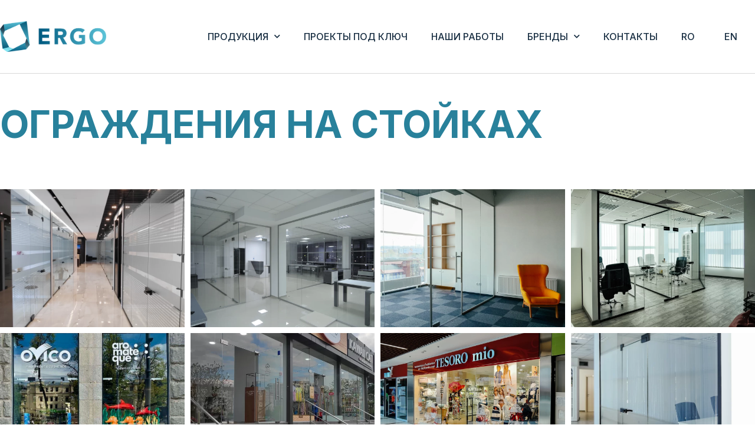

--- FILE ---
content_type: text/html; charset=UTF-8
request_url: https://ergoglass.md/nashi-raboty/stekljannye-peregorodki-s-majatnikovymi-dverimi/
body_size: 34879
content:
<!DOCTYPE html>
<html lang="ru-RU">
<head>
	<meta charset="UTF-8">
	<link rel="profile" href="https://gmpg.org/xfn/11">
	<meta name='robots' content='index, follow, max-image-preview:large, max-snippet:-1, max-video-preview:-1' />
<link rel="alternate" hreflang="ru" href="https://ergoglass.md/nashi-raboty/stekljannye-peregorodki-s-majatnikovymi-dverimi/" />
<link rel="alternate" hreflang="ro" href="https://ergoglass.md/ro/nashi-raboty/pereti-despartitori-din-sticla-cu-usi-batante/" />
<link rel="alternate" hreflang="en" href="https://ergoglass.md/en/nashi-raboty/glass-partitions-with-swing-doors/" />
<link rel="alternate" hreflang="x-default" href="https://ergoglass.md/nashi-raboty/stekljannye-peregorodki-s-majatnikovymi-dverimi/" />
<meta name="viewport" content="width=device-width, initial-scale=1">
	<!-- This site is optimized with the Yoast SEO plugin v20.7 - https://yoast.com/wordpress/plugins/seo/ -->
	<title>Стеклянные перегородки с маятниковыми дверьми - ERGO</title>
	<link rel="canonical" href="https://ergoglass.md/nashi-raboty/stekljannye-peregorodki-s-majatnikovymi-dverimi/" />
	<meta property="og:locale" content="ru_RU" />
	<meta property="og:type" content="article" />
	<meta property="og:title" content="Стеклянные перегородки с маятниковыми дверьми - ERGO" />
	<meta property="og:description" content="Ограждения на стойках" />
	<meta property="og:url" content="https://ergoglass.md/nashi-raboty/stekljannye-peregorodki-s-majatnikovymi-dverimi/" />
	<meta property="og:site_name" content="ERGO" />
	<meta property="article:modified_time" content="2023-10-09T07:11:44+00:00" />
	<meta property="og:image" content="https://ergoglass.md/wp-content/uploads/2023/01/stecleannie_peregorodki_s_maiatnicovimi.webp" />
	<meta property="og:image:width" content="1280" />
	<meta property="og:image:height" content="960" />
	<meta property="og:image:type" content="image/webp" />
	<meta name="twitter:card" content="summary_large_image" />
	<meta name="twitter:label1" content="Примерное время для чтения" />
	<meta name="twitter:data1" content="1 минута" />
	<script type="application/ld+json" class="yoast-schema-graph">{"@context":"https://schema.org","@graph":[{"@type":"WebPage","@id":"https://ergoglass.md/nashi-raboty/stekljannye-peregorodki-s-majatnikovymi-dverimi/","url":"https://ergoglass.md/nashi-raboty/stekljannye-peregorodki-s-majatnikovymi-dverimi/","name":"Стеклянные перегородки с маятниковыми дверьми - ERGO","isPartOf":{"@id":"https://ergoglass.md/#website"},"primaryImageOfPage":{"@id":"https://ergoglass.md/nashi-raboty/stekljannye-peregorodki-s-majatnikovymi-dverimi/#primaryimage"},"image":{"@id":"https://ergoglass.md/nashi-raboty/stekljannye-peregorodki-s-majatnikovymi-dverimi/#primaryimage"},"thumbnailUrl":"https://ergoglass.md/wp-content/uploads/2023/01/stecleannie_peregorodki_s_maiatnicovimi.webp","datePublished":"2023-01-19T14:44:06+00:00","dateModified":"2023-10-09T07:11:44+00:00","breadcrumb":{"@id":"https://ergoglass.md/nashi-raboty/stekljannye-peregorodki-s-majatnikovymi-dverimi/#breadcrumb"},"inLanguage":"ru-RU","potentialAction":[{"@type":"ReadAction","target":["https://ergoglass.md/nashi-raboty/stekljannye-peregorodki-s-majatnikovymi-dverimi/"]}]},{"@type":"ImageObject","inLanguage":"ru-RU","@id":"https://ergoglass.md/nashi-raboty/stekljannye-peregorodki-s-majatnikovymi-dverimi/#primaryimage","url":"https://ergoglass.md/wp-content/uploads/2023/01/stecleannie_peregorodki_s_maiatnicovimi.webp","contentUrl":"https://ergoglass.md/wp-content/uploads/2023/01/stecleannie_peregorodki_s_maiatnicovimi.webp","width":1280,"height":960},{"@type":"BreadcrumbList","@id":"https://ergoglass.md/nashi-raboty/stekljannye-peregorodki-s-majatnikovymi-dverimi/#breadcrumb","itemListElement":[{"@type":"ListItem","position":1,"name":"Элементы портфолио","item":"https://ergoglass.md/nashi-raboty/"},{"@type":"ListItem","position":2,"name":"Стеклянные перегородки с маятниковыми дверьми"}]},{"@type":"WebSite","@id":"https://ergoglass.md/#website","url":"https://ergoglass.md/","name":"ERGO","description":"","potentialAction":[{"@type":"SearchAction","target":{"@type":"EntryPoint","urlTemplate":"https://ergoglass.md/?s={search_term_string}"},"query-input":"required name=search_term_string"}],"inLanguage":"ru-RU"}]}</script>
	<!-- / Yoast SEO plugin. -->


<link rel='dns-prefetch' href='//fonts.googleapis.com' />
<link href='https://fonts.gstatic.com' crossorigin rel='preconnect' />
<link rel="alternate" type="application/rss+xml" title="ERGO &raquo; Лента" href="https://ergoglass.md/feed/" />
<link rel="alternate" type="application/rss+xml" title="ERGO &raquo; Лента комментариев" href="https://ergoglass.md/comments/feed/" />
<link rel="alternate" type="application/rss+xml" title="ERGO &raquo; Лента комментариев к &laquo;Стеклянные перегородки с маятниковыми дверьми&raquo;" href="https://ergoglass.md/nashi-raboty/stekljannye-peregorodki-s-majatnikovymi-dverimi/feed/" />
<link rel="alternate" title="oEmbed (JSON)" type="application/json+oembed" href="https://ergoglass.md/wp-json/oembed/1.0/embed?url=https%3A%2F%2Fergoglass.md%2Fnashi-raboty%2Fstekljannye-peregorodki-s-majatnikovymi-dverimi%2F" />
<link rel="alternate" title="oEmbed (XML)" type="text/xml+oembed" href="https://ergoglass.md/wp-json/oembed/1.0/embed?url=https%3A%2F%2Fergoglass.md%2Fnashi-raboty%2Fstekljannye-peregorodki-s-majatnikovymi-dverimi%2F&#038;format=xml" />
<style id='wp-img-auto-sizes-contain-inline-css'>
img:is([sizes=auto i],[sizes^="auto," i]){contain-intrinsic-size:3000px 1500px}
/*# sourceURL=wp-img-auto-sizes-contain-inline-css */
</style>
<style id='wp-emoji-styles-inline-css'>

	img.wp-smiley, img.emoji {
		display: inline !important;
		border: none !important;
		box-shadow: none !important;
		height: 1em !important;
		width: 1em !important;
		margin: 0 0.07em !important;
		vertical-align: -0.1em !important;
		background: none !important;
		padding: 0 !important;
	}
/*# sourceURL=wp-emoji-styles-inline-css */
</style>
<link rel='stylesheet' id='wp-block-library-css' href='https://ergoglass.md/wp-includes/css/dist/block-library/style.min.css?ver=6.9' media='all' />
<style id='global-styles-inline-css'>
:root{--wp--preset--aspect-ratio--square: 1;--wp--preset--aspect-ratio--4-3: 4/3;--wp--preset--aspect-ratio--3-4: 3/4;--wp--preset--aspect-ratio--3-2: 3/2;--wp--preset--aspect-ratio--2-3: 2/3;--wp--preset--aspect-ratio--16-9: 16/9;--wp--preset--aspect-ratio--9-16: 9/16;--wp--preset--color--black: #000000;--wp--preset--color--cyan-bluish-gray: #abb8c3;--wp--preset--color--white: #ffffff;--wp--preset--color--pale-pink: #f78da7;--wp--preset--color--vivid-red: #cf2e2e;--wp--preset--color--luminous-vivid-orange: #ff6900;--wp--preset--color--luminous-vivid-amber: #fcb900;--wp--preset--color--light-green-cyan: #7bdcb5;--wp--preset--color--vivid-green-cyan: #00d084;--wp--preset--color--pale-cyan-blue: #8ed1fc;--wp--preset--color--vivid-cyan-blue: #0693e3;--wp--preset--color--vivid-purple: #9b51e0;--wp--preset--color--contrast: var(--contrast);--wp--preset--color--contrast-2: var(--contrast-2);--wp--preset--color--contrast-3: var(--contrast-3);--wp--preset--color--base: var(--base);--wp--preset--color--base-2: var(--base-2);--wp--preset--color--base-3: var(--base-3);--wp--preset--color--accent: var(--accent);--wp--preset--gradient--vivid-cyan-blue-to-vivid-purple: linear-gradient(135deg,rgb(6,147,227) 0%,rgb(155,81,224) 100%);--wp--preset--gradient--light-green-cyan-to-vivid-green-cyan: linear-gradient(135deg,rgb(122,220,180) 0%,rgb(0,208,130) 100%);--wp--preset--gradient--luminous-vivid-amber-to-luminous-vivid-orange: linear-gradient(135deg,rgb(252,185,0) 0%,rgb(255,105,0) 100%);--wp--preset--gradient--luminous-vivid-orange-to-vivid-red: linear-gradient(135deg,rgb(255,105,0) 0%,rgb(207,46,46) 100%);--wp--preset--gradient--very-light-gray-to-cyan-bluish-gray: linear-gradient(135deg,rgb(238,238,238) 0%,rgb(169,184,195) 100%);--wp--preset--gradient--cool-to-warm-spectrum: linear-gradient(135deg,rgb(74,234,220) 0%,rgb(151,120,209) 20%,rgb(207,42,186) 40%,rgb(238,44,130) 60%,rgb(251,105,98) 80%,rgb(254,248,76) 100%);--wp--preset--gradient--blush-light-purple: linear-gradient(135deg,rgb(255,206,236) 0%,rgb(152,150,240) 100%);--wp--preset--gradient--blush-bordeaux: linear-gradient(135deg,rgb(254,205,165) 0%,rgb(254,45,45) 50%,rgb(107,0,62) 100%);--wp--preset--gradient--luminous-dusk: linear-gradient(135deg,rgb(255,203,112) 0%,rgb(199,81,192) 50%,rgb(65,88,208) 100%);--wp--preset--gradient--pale-ocean: linear-gradient(135deg,rgb(255,245,203) 0%,rgb(182,227,212) 50%,rgb(51,167,181) 100%);--wp--preset--gradient--electric-grass: linear-gradient(135deg,rgb(202,248,128) 0%,rgb(113,206,126) 100%);--wp--preset--gradient--midnight: linear-gradient(135deg,rgb(2,3,129) 0%,rgb(40,116,252) 100%);--wp--preset--font-size--small: 13px;--wp--preset--font-size--medium: 20px;--wp--preset--font-size--large: 36px;--wp--preset--font-size--x-large: 42px;--wp--preset--spacing--20: 0.44rem;--wp--preset--spacing--30: 0.67rem;--wp--preset--spacing--40: 1rem;--wp--preset--spacing--50: 1.5rem;--wp--preset--spacing--60: 2.25rem;--wp--preset--spacing--70: 3.38rem;--wp--preset--spacing--80: 5.06rem;--wp--preset--shadow--natural: 6px 6px 9px rgba(0, 0, 0, 0.2);--wp--preset--shadow--deep: 12px 12px 50px rgba(0, 0, 0, 0.4);--wp--preset--shadow--sharp: 6px 6px 0px rgba(0, 0, 0, 0.2);--wp--preset--shadow--outlined: 6px 6px 0px -3px rgb(255, 255, 255), 6px 6px rgb(0, 0, 0);--wp--preset--shadow--crisp: 6px 6px 0px rgb(0, 0, 0);}:where(.is-layout-flex){gap: 0.5em;}:where(.is-layout-grid){gap: 0.5em;}body .is-layout-flex{display: flex;}.is-layout-flex{flex-wrap: wrap;align-items: center;}.is-layout-flex > :is(*, div){margin: 0;}body .is-layout-grid{display: grid;}.is-layout-grid > :is(*, div){margin: 0;}:where(.wp-block-columns.is-layout-flex){gap: 2em;}:where(.wp-block-columns.is-layout-grid){gap: 2em;}:where(.wp-block-post-template.is-layout-flex){gap: 1.25em;}:where(.wp-block-post-template.is-layout-grid){gap: 1.25em;}.has-black-color{color: var(--wp--preset--color--black) !important;}.has-cyan-bluish-gray-color{color: var(--wp--preset--color--cyan-bluish-gray) !important;}.has-white-color{color: var(--wp--preset--color--white) !important;}.has-pale-pink-color{color: var(--wp--preset--color--pale-pink) !important;}.has-vivid-red-color{color: var(--wp--preset--color--vivid-red) !important;}.has-luminous-vivid-orange-color{color: var(--wp--preset--color--luminous-vivid-orange) !important;}.has-luminous-vivid-amber-color{color: var(--wp--preset--color--luminous-vivid-amber) !important;}.has-light-green-cyan-color{color: var(--wp--preset--color--light-green-cyan) !important;}.has-vivid-green-cyan-color{color: var(--wp--preset--color--vivid-green-cyan) !important;}.has-pale-cyan-blue-color{color: var(--wp--preset--color--pale-cyan-blue) !important;}.has-vivid-cyan-blue-color{color: var(--wp--preset--color--vivid-cyan-blue) !important;}.has-vivid-purple-color{color: var(--wp--preset--color--vivid-purple) !important;}.has-black-background-color{background-color: var(--wp--preset--color--black) !important;}.has-cyan-bluish-gray-background-color{background-color: var(--wp--preset--color--cyan-bluish-gray) !important;}.has-white-background-color{background-color: var(--wp--preset--color--white) !important;}.has-pale-pink-background-color{background-color: var(--wp--preset--color--pale-pink) !important;}.has-vivid-red-background-color{background-color: var(--wp--preset--color--vivid-red) !important;}.has-luminous-vivid-orange-background-color{background-color: var(--wp--preset--color--luminous-vivid-orange) !important;}.has-luminous-vivid-amber-background-color{background-color: var(--wp--preset--color--luminous-vivid-amber) !important;}.has-light-green-cyan-background-color{background-color: var(--wp--preset--color--light-green-cyan) !important;}.has-vivid-green-cyan-background-color{background-color: var(--wp--preset--color--vivid-green-cyan) !important;}.has-pale-cyan-blue-background-color{background-color: var(--wp--preset--color--pale-cyan-blue) !important;}.has-vivid-cyan-blue-background-color{background-color: var(--wp--preset--color--vivid-cyan-blue) !important;}.has-vivid-purple-background-color{background-color: var(--wp--preset--color--vivid-purple) !important;}.has-black-border-color{border-color: var(--wp--preset--color--black) !important;}.has-cyan-bluish-gray-border-color{border-color: var(--wp--preset--color--cyan-bluish-gray) !important;}.has-white-border-color{border-color: var(--wp--preset--color--white) !important;}.has-pale-pink-border-color{border-color: var(--wp--preset--color--pale-pink) !important;}.has-vivid-red-border-color{border-color: var(--wp--preset--color--vivid-red) !important;}.has-luminous-vivid-orange-border-color{border-color: var(--wp--preset--color--luminous-vivid-orange) !important;}.has-luminous-vivid-amber-border-color{border-color: var(--wp--preset--color--luminous-vivid-amber) !important;}.has-light-green-cyan-border-color{border-color: var(--wp--preset--color--light-green-cyan) !important;}.has-vivid-green-cyan-border-color{border-color: var(--wp--preset--color--vivid-green-cyan) !important;}.has-pale-cyan-blue-border-color{border-color: var(--wp--preset--color--pale-cyan-blue) !important;}.has-vivid-cyan-blue-border-color{border-color: var(--wp--preset--color--vivid-cyan-blue) !important;}.has-vivid-purple-border-color{border-color: var(--wp--preset--color--vivid-purple) !important;}.has-vivid-cyan-blue-to-vivid-purple-gradient-background{background: var(--wp--preset--gradient--vivid-cyan-blue-to-vivid-purple) !important;}.has-light-green-cyan-to-vivid-green-cyan-gradient-background{background: var(--wp--preset--gradient--light-green-cyan-to-vivid-green-cyan) !important;}.has-luminous-vivid-amber-to-luminous-vivid-orange-gradient-background{background: var(--wp--preset--gradient--luminous-vivid-amber-to-luminous-vivid-orange) !important;}.has-luminous-vivid-orange-to-vivid-red-gradient-background{background: var(--wp--preset--gradient--luminous-vivid-orange-to-vivid-red) !important;}.has-very-light-gray-to-cyan-bluish-gray-gradient-background{background: var(--wp--preset--gradient--very-light-gray-to-cyan-bluish-gray) !important;}.has-cool-to-warm-spectrum-gradient-background{background: var(--wp--preset--gradient--cool-to-warm-spectrum) !important;}.has-blush-light-purple-gradient-background{background: var(--wp--preset--gradient--blush-light-purple) !important;}.has-blush-bordeaux-gradient-background{background: var(--wp--preset--gradient--blush-bordeaux) !important;}.has-luminous-dusk-gradient-background{background: var(--wp--preset--gradient--luminous-dusk) !important;}.has-pale-ocean-gradient-background{background: var(--wp--preset--gradient--pale-ocean) !important;}.has-electric-grass-gradient-background{background: var(--wp--preset--gradient--electric-grass) !important;}.has-midnight-gradient-background{background: var(--wp--preset--gradient--midnight) !important;}.has-small-font-size{font-size: var(--wp--preset--font-size--small) !important;}.has-medium-font-size{font-size: var(--wp--preset--font-size--medium) !important;}.has-large-font-size{font-size: var(--wp--preset--font-size--large) !important;}.has-x-large-font-size{font-size: var(--wp--preset--font-size--x-large) !important;}
/*# sourceURL=global-styles-inline-css */
</style>

<style id='classic-theme-styles-inline-css'>
/*! This file is auto-generated */
.wp-block-button__link{color:#fff;background-color:#32373c;border-radius:9999px;box-shadow:none;text-decoration:none;padding:calc(.667em + 2px) calc(1.333em + 2px);font-size:1.125em}.wp-block-file__button{background:#32373c;color:#fff;text-decoration:none}
/*# sourceURL=/wp-includes/css/classic-themes.min.css */
</style>
<link rel='stylesheet' id='wpml-blocks-css' href='https://ergoglass.md/wp-content/plugins/sitepress-multilingual-cms/dist/css/blocks/styles.css?ver=4.6.3' media='all' />
<link rel='stylesheet' id='rt-fontawsome-css' href='https://ergoglass.md/wp-content/plugins/the-post-grid/assets/vendor/font-awesome/css/font-awesome.min.css?ver=7.2.1' media='all' />
<link rel='stylesheet' id='rt-tpg-css' href='https://ergoglass.md/wp-content/plugins/the-post-grid/assets/css/thepostgrid.min.css?ver=7.2.1' media='all' />
<link rel='stylesheet' id='wpml-legacy-horizontal-list-0-css' href='//ergoglass.md/wp-content/plugins/sitepress-multilingual-cms/templates/language-switchers/legacy-list-horizontal/style.min.css?ver=1' media='all' />
<style id='wpml-legacy-horizontal-list-0-inline-css'>
.wpml-ls-statics-shortcode_actions a {color:#ffffff;}.wpml-ls-statics-shortcode_actions .wpml-ls-current-language>a {color:#ffffff;}
/*# sourceURL=wpml-legacy-horizontal-list-0-inline-css */
</style>
<link rel='stylesheet' id='wpml-menu-item-0-css' href='//ergoglass.md/wp-content/plugins/sitepress-multilingual-cms/templates/language-switchers/menu-item/style.min.css?ver=1' media='all' />
<link rel='stylesheet' id='generate-comments-css' href='https://ergoglass.md/wp-content/themes/generatepress/assets/css/components/comments.min.css?ver=3.1.3' media='all' />
<link rel='stylesheet' id='generate-style-css' href='https://ergoglass.md/wp-content/themes/generatepress/assets/css/main.min.css?ver=3.1.3' media='all' />
<style id='generate-style-inline-css'>
body{background-color:var(--base-2);color:var(--contrast);}a{color:var(--accent);}a{text-decoration:underline;}.entry-title a, .site-branding a, a.button, .wp-block-button__link, .main-navigation a{text-decoration:none;}a:hover, a:focus, a:active{color:var(--contrast);}.wp-block-group__inner-container{max-width:1200px;margin-left:auto;margin-right:auto;}:root{--contrast:#222222;--contrast-2:#575760;--contrast-3:#b2b2be;--base:#f0f0f0;--base-2:#f7f8f9;--base-3:#ffffff;--accent:#28819B;}.has-contrast-color{color:#222222;}.has-contrast-background-color{background-color:#222222;}.has-contrast-2-color{color:#575760;}.has-contrast-2-background-color{background-color:#575760;}.has-contrast-3-color{color:#b2b2be;}.has-contrast-3-background-color{background-color:#b2b2be;}.has-base-color{color:#f0f0f0;}.has-base-background-color{background-color:#f0f0f0;}.has-base-2-color{color:#f7f8f9;}.has-base-2-background-color{background-color:#f7f8f9;}.has-base-3-color{color:#ffffff;}.has-base-3-background-color{background-color:#ffffff;}.has-accent-color{color:#28819B;}.has-accent-background-color{background-color:#28819B;}.top-bar{background-color:#636363;color:#ffffff;}.top-bar a{color:#ffffff;}.top-bar a:hover{color:#303030;}.site-header{background-color:var(--base-3);}.main-title a,.main-title a:hover{color:var(--contrast);}.site-description{color:var(--contrast-2);}.mobile-menu-control-wrapper .menu-toggle,.mobile-menu-control-wrapper .menu-toggle:hover,.mobile-menu-control-wrapper .menu-toggle:focus,.has-inline-mobile-toggle #site-navigation.toggled{background-color:rgba(0, 0, 0, 0.02);}.main-navigation,.main-navigation ul ul{background-color:var(--base-3);}.main-navigation .main-nav ul li a, .main-navigation .menu-toggle, .main-navigation .menu-bar-items{color:var(--contrast);}.main-navigation .main-nav ul li:not([class*="current-menu-"]):hover > a, .main-navigation .main-nav ul li:not([class*="current-menu-"]):focus > a, .main-navigation .main-nav ul li.sfHover:not([class*="current-menu-"]) > a, .main-navigation .menu-bar-item:hover > a, .main-navigation .menu-bar-item.sfHover > a{color:var(--accent);}button.menu-toggle:hover,button.menu-toggle:focus{color:var(--contrast);}.main-navigation .main-nav ul li[class*="current-menu-"] > a{color:var(--accent);}.navigation-search input[type="search"],.navigation-search input[type="search"]:active, .navigation-search input[type="search"]:focus, .main-navigation .main-nav ul li.search-item.active > a, .main-navigation .menu-bar-items .search-item.active > a{color:var(--accent);}.main-navigation ul ul{background-color:var(--base);}.separate-containers .inside-article, .separate-containers .comments-area, .separate-containers .page-header, .one-container .container, .separate-containers .paging-navigation, .inside-page-header{background-color:var(--base-3);}.entry-title a{color:var(--contrast);}.entry-title a:hover{color:var(--contrast-2);}.entry-meta{color:var(--contrast-2);}.sidebar .widget{background-color:var(--base-3);}.footer-widgets{background-color:var(--base-3);}.site-info{background-color:var(--base-3);}input[type="text"],input[type="email"],input[type="url"],input[type="password"],input[type="search"],input[type="tel"],input[type="number"],textarea,select{color:var(--contrast);background-color:var(--base-2);border-color:var(--base);}input[type="text"]:focus,input[type="email"]:focus,input[type="url"]:focus,input[type="password"]:focus,input[type="search"]:focus,input[type="tel"]:focus,input[type="number"]:focus,textarea:focus,select:focus{color:var(--contrast);background-color:var(--base-2);border-color:var(--contrast-3);}button,html input[type="button"],input[type="reset"],input[type="submit"],a.button,a.wp-block-button__link:not(.has-background){color:#ffffff;background-color:#55555e;}button:hover,html input[type="button"]:hover,input[type="reset"]:hover,input[type="submit"]:hover,a.button:hover,button:focus,html input[type="button"]:focus,input[type="reset"]:focus,input[type="submit"]:focus,a.button:focus,a.wp-block-button__link:not(.has-background):active,a.wp-block-button__link:not(.has-background):focus,a.wp-block-button__link:not(.has-background):hover{color:#ffffff;background-color:#3f4047;}a.generate-back-to-top{background-color:rgba( 0,0,0,0.4 );color:#ffffff;}a.generate-back-to-top:hover,a.generate-back-to-top:focus{background-color:rgba( 0,0,0,0.6 );color:#ffffff;}@media (max-width:768px){.main-navigation .menu-bar-item:hover > a, .main-navigation .menu-bar-item.sfHover > a{background:none;color:var(--contrast);}}.nav-below-header .main-navigation .inside-navigation.grid-container, .nav-above-header .main-navigation .inside-navigation.grid-container{padding:0px 20px 0px 20px;}.site-main .wp-block-group__inner-container{padding:40px;}.separate-containers .paging-navigation{padding-top:20px;padding-bottom:20px;}.entry-content .alignwide, body:not(.no-sidebar) .entry-content .alignfull{margin-left:-40px;width:calc(100% + 80px);max-width:calc(100% + 80px);}.rtl .menu-item-has-children .dropdown-menu-toggle{padding-left:20px;}.rtl .main-navigation .main-nav ul li.menu-item-has-children > a{padding-right:20px;}@media (max-width:768px){.separate-containers .inside-article, .separate-containers .comments-area, .separate-containers .page-header, .separate-containers .paging-navigation, .one-container .site-content, .inside-page-header{padding:30px;}.site-main .wp-block-group__inner-container{padding:30px;}.inside-top-bar{padding-right:30px;padding-left:30px;}.inside-header{padding-right:30px;padding-left:30px;}.widget-area .widget{padding-top:30px;padding-right:30px;padding-bottom:30px;padding-left:30px;}.footer-widgets-container{padding-top:30px;padding-right:30px;padding-bottom:30px;padding-left:30px;}.inside-site-info{padding-right:30px;padding-left:30px;}.entry-content .alignwide, body:not(.no-sidebar) .entry-content .alignfull{margin-left:-30px;width:calc(100% + 60px);max-width:calc(100% + 60px);}.one-container .site-main .paging-navigation{margin-bottom:20px;}}/* End cached CSS */.is-right-sidebar{width:30%;}.is-left-sidebar{width:30%;}.site-content .content-area{width:70%;}@media (max-width:768px){.main-navigation .menu-toggle,.sidebar-nav-mobile:not(#sticky-placeholder){display:block;}.main-navigation ul,.gen-sidebar-nav,.main-navigation:not(.slideout-navigation):not(.toggled) .main-nav > ul,.has-inline-mobile-toggle #site-navigation .inside-navigation > *:not(.navigation-search):not(.main-nav){display:none;}.nav-align-right .inside-navigation,.nav-align-center .inside-navigation{justify-content:space-between;}.has-inline-mobile-toggle .mobile-menu-control-wrapper{display:flex;flex-wrap:wrap;}.has-inline-mobile-toggle .inside-header{flex-direction:row;text-align:left;flex-wrap:wrap;}.has-inline-mobile-toggle .header-widget,.has-inline-mobile-toggle #site-navigation{flex-basis:100%;}.nav-float-left .has-inline-mobile-toggle #site-navigation{order:10;}}
.elementor-template-full-width .site-content{display:block;}
/*# sourceURL=generate-style-inline-css */
</style>
<link rel='stylesheet' id='generate-google-fonts-css' href='https://fonts.googleapis.com/css?family=Inter%3A100%2C200%2C300%2Cregular%2C500%2C600%2C700%2C800%2C900&#038;display=auto&#038;ver=3.1.3' media='all' />
<link rel='stylesheet' id='elementor-icons-css' href='https://ergoglass.md/wp-content/plugins/elementor/assets/lib/eicons/css/elementor-icons.min.css?ver=5.20.0' media='all' />
<link rel='stylesheet' id='elementor-frontend-css' href='https://ergoglass.md/wp-content/plugins/elementor/assets/css/frontend-lite.min.css?ver=3.13.2' media='all' />
<link rel='stylesheet' id='swiper-css' href='https://ergoglass.md/wp-content/plugins/elementor/assets/lib/swiper/css/swiper.css?ver=5.3.6' media='all' />
<link rel='stylesheet' id='elementor-post-6018-css' href='https://ergoglass.md/wp-content/uploads/elementor/css/post-6018.css?ver=1727945582' media='all' />
<link rel='stylesheet' id='elementor-pro-css' href='https://ergoglass.md/wp-content/plugins/elementor-pro/assets/css/frontend-lite.min.css?ver=3.13.1' media='all' />
<link rel='stylesheet' id='elementor-global-css' href='https://ergoglass.md/wp-content/uploads/elementor/css/global.css?ver=1727957147' media='all' />
<link rel='stylesheet' id='elementor-post-8662-css' href='https://ergoglass.md/wp-content/uploads/elementor/css/post-8662.css?ver=1728193517' media='all' />
<link rel='stylesheet' id='elementor-post-1250-css' href='https://ergoglass.md/wp-content/uploads/elementor/css/post-1250.css?ver=1727945583' media='all' />
<link rel='stylesheet' id='elementor-post-786-css' href='https://ergoglass.md/wp-content/uploads/elementor/css/post-786.css?ver=1727945583' media='all' />
<link rel='stylesheet' id='elementor-post-691-css' href='https://ergoglass.md/wp-content/uploads/elementor/css/post-691.css?ver=1727945592' media='all' />
<link rel='stylesheet' id='elementor-post-465-css' href='https://ergoglass.md/wp-content/uploads/elementor/css/post-465.css?ver=1727945583' media='all' />
<link rel='stylesheet' id='google-fonts-1-css' href='https://fonts.googleapis.com/css?family=Inter%3A100%2C100italic%2C200%2C200italic%2C300%2C300italic%2C400%2C400italic%2C500%2C500italic%2C600%2C600italic%2C700%2C700italic%2C800%2C800italic%2C900%2C900italic&#038;display=auto&#038;subset=cyrillic&#038;ver=6.9' media='all' />
<link rel='stylesheet' id='elementor-icons-shared-0-css' href='https://ergoglass.md/wp-content/plugins/elementor/assets/lib/font-awesome/css/fontawesome.min.css?ver=5.15.3' media='all' />
<link rel='stylesheet' id='elementor-icons-fa-solid-css' href='https://ergoglass.md/wp-content/plugins/elementor/assets/lib/font-awesome/css/solid.min.css?ver=5.15.3' media='all' />
<link rel="preconnect" href="https://fonts.gstatic.com/" crossorigin><script src="https://ergoglass.md/wp-includes/js/jquery/jquery.min.js?ver=3.7.1" id="jquery-core-js"></script>
<script src="https://ergoglass.md/wp-includes/js/jquery/jquery-migrate.min.js?ver=3.4.1" id="jquery-migrate-js"></script>
<script id="wpml-cookie-js-extra">
var wpml_cookies = {"wp-wpml_current_language":{"value":"ru","expires":1,"path":"/"}};
var wpml_cookies = {"wp-wpml_current_language":{"value":"ru","expires":1,"path":"/"}};
//# sourceURL=wpml-cookie-js-extra
</script>
<script src="https://ergoglass.md/wp-content/plugins/sitepress-multilingual-cms/res/js/cookies/language-cookie.js?ver=4.6.3" id="wpml-cookie-js"></script>
<link rel="https://api.w.org/" href="https://ergoglass.md/wp-json/" /><link rel="alternate" title="JSON" type="application/json" href="https://ergoglass.md/wp-json/wp/v2/portfolio/8662" /><link rel="EditURI" type="application/rsd+xml" title="RSD" href="https://ergoglass.md/xmlrpc.php?rsd" />
<meta name="generator" content="WordPress 6.9" />
<link rel='shortlink' href='https://ergoglass.md/?p=8662' />
<meta name="generator" content="WPML ver:4.6.3 stt:1,44,45;" />

        <script>

            jQuery(window).on('elementor/frontend/init', function () {
                var previewIframe = jQuery('#elementor-preview-iframe').get(0);

                // Attach a load event listener to the preview iframe
                jQuery(previewIframe).on('load', function () {
                    var tpg_selector = tpg_str_rev("nottub-tropmi-gpttr nottub-aera-noitces-dda-rotnemele");

                    var logo = "https://ergoglass.md/wp-content/plugins/the-post-grid";
                    var log_path = tpg_str_rev("gvs.04x04-noci/segami/stessa/");

                    jQuery('<div class="' + tpg_selector + '" style="vertical-align: bottom;margin-left: 5px;"><img src="' + logo + log_path + '" alt="TPG"/></div>').insertBefore(".elementor-add-section-drag-title");
                });

            });
        </script>
        <style>
            :root {
                --tpg-primary-color: #0d6efd;
                --tpg-secondary-color: #0654c4;
                --tpg-primary-light: #c4d0ff
            }

                    </style>

		<script type='text/javascript'>
/* <![CDATA[ */
var VPData = {"version":"3.0.0","__":{"couldnt_retrieve_vp":"\u041d\u0435 \u0443\u0434\u0430\u043b\u043e\u0441\u044c \u043f\u043e\u043b\u0443\u0447\u0438\u0442\u044c ID Visual Portfolio.","pswp_close":"\u0417\u0430\u043a\u0440\u044b\u0442\u044c (Esc)","pswp_share":"\u041f\u043e\u0434\u0435\u043b\u0438\u0442\u044c\u0441\u044f","pswp_fs":"\u041d\u0430 \u0432\u0435\u0441\u044c \u044d\u043a\u0440\u0430\u043d","pswp_zoom":"\u041c\u0430\u0441\u0448\u0442\u0430\u0431 +\/-","pswp_prev":"\u041f\u0440\u0435\u0434. (\u0441\u0442\u0440\u0435\u043b\u043a\u0430 \u0432\u043b\u0435\u0432\u043e)","pswp_next":"\u0421\u043b\u0435\u0434. (\u0441\u0442\u0440\u0435\u043b\u043a\u0430 \u0432\u043f\u0440\u0430\u0432\u043e)","pswp_share_fb":"\u041f\u043e\u0434\u0435\u043b\u0438\u0442\u044c\u0441\u044f \u0432 Facebook","pswp_share_tw":"\u0422\u0432\u0438\u0442\u043d\u0443\u0442\u044c","pswp_share_pin":"\u0417\u0430\u043a\u0440\u0435\u043f\u0438\u0442\u044c","fancybox_close":"\u0417\u0430\u043a\u0440\u044b\u0442\u044c","fancybox_next":"\u0414\u0430\u043b\u0435\u0435","fancybox_prev":"\u041d\u0430\u0437\u0430\u0434","fancybox_error":"\u0417\u0430\u043f\u0440\u043e\u0448\u0435\u043d\u043d\u044b\u0439 \u043a\u043e\u043d\u0442\u0435\u043d\u0442 \u043d\u0435 \u043c\u043e\u0436\u0435\u0442 \u0431\u044b\u0442\u044c \u0437\u0430\u0433\u0440\u0443\u0436\u0435\u043d. <br \/> \u041f\u043e\u0432\u0442\u043e\u0440\u0438\u0442\u0435 \u043f\u043e\u043f\u044b\u0442\u043a\u0443 \u043f\u043e\u0437\u0436\u0435.","fancybox_play_start":"\u0417\u0430\u043f\u0443\u0441\u0442\u0438\u0442\u044c \u0441\u043b\u0430\u0439\u0434-\u0448\u043e\u0443","fancybox_play_stop":"\u041f\u0440\u0438\u043e\u0441\u0442\u0430\u043d\u043e\u0432\u0438\u0442\u044c \u0441\u043b\u0430\u0439\u0434-\u0448\u043e\u0443","fancybox_full_screen":"\u041d\u0430 \u0432\u0435\u0441\u044c \u044d\u043a\u0440\u0430\u043d","fancybox_thumbs":"\u041c\u0438\u043d\u0438\u0430\u0442\u044e\u0440\u044b","fancybox_download":"\u0421\u043a\u0430\u0447\u0430\u0442\u044c","fancybox_share":"\u041f\u043e\u0434\u0435\u043b\u0438\u0442\u044c\u0441\u044f","fancybox_zoom":"\u041c\u0430\u0441\u0448\u0442\u0430\u0431"},"settingsPopupGallery":{"enable_on_wordpress_images":false,"vendor":"fancybox","deep_linking":true,"deep_linking_url_to_share_images":true,"show_arrows":true,"show_counter":true,"show_zoom_button":true,"show_fullscreen_button":true,"show_share_button":true,"show_close_button":true,"show_thumbs":true,"show_download_button":false,"show_slideshow":false,"click_to_zoom":true},"screenSizes":[320,576,768,992,1200]};
/* ]]> */
</script>
        <noscript>
            <style type="text/css">
                .vp-portfolio__preloader-wrap{display:none}.vp-portfolio__items-wrap,.vp-portfolio__filter-wrap,.vp-portfolio__sort-wrap,.vp-portfolio__pagination-wrap{visibility:visible;opacity:1}.vp-portfolio__item .vp-portfolio__item-img noscript+img{display:none}.vp-portfolio__thumbnails-wrap{display:none}            </style>
        </noscript>
        <meta name="generator" content="Elementor 3.13.2; features: e_dom_optimization, e_optimized_assets_loading, e_optimized_css_loading, a11y_improvements, additional_custom_breakpoints; settings: css_print_method-external, google_font-enabled, font_display-auto">
<link href="https://cdn.jsdelivr.net/npm/select2@4.1.0-rc.0/dist/css/select2.min.css" rel="stylesheet" />

        <style type="text/css">
            /* If html does not have either class, do not show lazy loaded images. */
            html:not(.vp-lazyload-enabled):not(.js) .vp-lazyload {
                display: none;
            }
        </style>
        <script>
            document.documentElement.classList.add(
                'vp-lazyload-enabled'
            );
        </script>
        <link rel="icon" href="https://ergoglass.md/wp-content/uploads/2022/08/favicon-150x150.png" sizes="32x32" />
<link rel="icon" href="https://ergoglass.md/wp-content/uploads/2022/08/favicon-300x300.png" sizes="192x192" />
<link rel="apple-touch-icon" href="https://ergoglass.md/wp-content/uploads/2022/08/favicon-300x300.png" />
<meta name="msapplication-TileImage" content="https://ergoglass.md/wp-content/uploads/2022/08/favicon-300x300.png" />
		<style id="wp-custom-css">
			li::marker {
	color: #28819B;
}		</style>
			<!-- Google Tag Manager -->
<script>(function(w,d,s,l,i){w[l]=w[l]||[];w[l].push({'gtm.start':
new Date().getTime(),event:'gtm.js'});var f=d.getElementsByTagName(s)[0],
j=d.createElement(s),dl=l!='dataLayer'?'&l='+l:'';j.async=true;j.src=
'https://www.googletagmanager.com/gtm.js?id='+i+dl;f.parentNode.insertBefore(j,f);
})(window,document,'script','dataLayer','GTM-PLWGTR4F');</script>
<!-- End Google Tag Manager -->
	
<link rel='stylesheet' id='elementor-gallery-css' href='https://ergoglass.md/wp-content/plugins/elementor/assets/lib/e-gallery/css/e-gallery.min.css?ver=1.2.0' media='all' />
<link rel='stylesheet' id='e-animations-css' href='https://ergoglass.md/wp-content/plugins/elementor/assets/lib/animations/animations.min.css?ver=3.13.2' media='all' />
</head>

<body class="wp-singular portfolio-template portfolio-template-elementor_header_footer single single-portfolio postid-8662 single-format-standard wp-embed-responsive wp-theme-generatepress rttpg rttpg-7.2.1 radius-frontend rttpg-body-wrap rttpg-flaticon right-sidebar nav-float-right separate-containers header-aligned-left dropdown-hover featured-image-active elementor-default elementor-template-full-width elementor-kit-6018 elementor-page elementor-page-8662 full-width-content" itemtype="https://schema.org/Blog" itemscope>
	        <script>
            (function($) {
                if (!$) {
                    return;
                }

                // Previously we added this code on Elementor pages only,
                // but sometimes Lightbox enabled globally and it still conflicting with our galleries.
                // if (!$('.elementor-page').length) {
                //     return;
                // }

                function addDataAttribute($items) {
                    $items.find('.vp-portfolio__item a:not([data-elementor-open-lightbox])').each(function () {
                        if (/\.(png|jpe?g|gif|svg|webp)(\?.*)?$/i.test(this.href)) {
                            this.dataset.elementorOpenLightbox = 'no';
                        }
                    });
                }

                $(document).on('init.vpf', function(event, vpObject) {
                    if ('vpf' !== event.namespace) {
                        return;
                    }

                    addDataAttribute(vpObject.$item);
                });
                $(document).on('addItems.vpf', function(event, vpObject, $items) {
                    if ('vpf' !== event.namespace) {
                        return;
                    }

                    addDataAttribute($items);
                });
            })(window.jQuery);
        </script>
        <a class="screen-reader-text skip-link" href="#content" title="Перейти к содержимому">Перейти к содержимому</a>		<div data-elementor-type="header" data-elementor-id="691" class="elementor elementor-691 elementor-location-header">
								<section class="elementor-section elementor-top-section elementor-element elementor-element-d87e416 elementor-section-content-middle elementor-section-height-min-height elementor-section-boxed elementor-section-height-default elementor-section-items-middle" data-id="d87e416" data-element_type="section">
						<div class="elementor-container elementor-column-gap-default">
					<div class="elementor-column elementor-col-100 elementor-top-column elementor-element elementor-element-05e67c0" data-id="05e67c0" data-element_type="column">
			<div class="elementor-widget-wrap elementor-element-populated">
								<div class="elementor-element elementor-element-857fb9a elementor-widget__width-auto elementor-widget elementor-widget-image" data-id="857fb9a" data-element_type="widget" data-widget_type="image.default">
				<div class="elementor-widget-container">
			<style>/*! elementor - v3.13.2 - 11-05-2023 */
.elementor-widget-image{text-align:center}.elementor-widget-image a{display:inline-block}.elementor-widget-image a img[src$=".svg"]{width:48px}.elementor-widget-image img{vertical-align:middle;display:inline-block}</style>													<a href="https://ergoglass.md">
							<img width="1824" height="522" src="https://ergoglass.md/wp-content/uploads/2022/08/ERGO-logo-1.png" class="attachment-full size-full wp-image-7778" alt="" />								</a>
															</div>
				</div>
				<div class="elementor-element elementor-element-7f87878 elementor-widget-mobile__width-auto elementor-hidden-desktop elementor-hidden-tablet elementor-view-default elementor-widget elementor-widget-icon" data-id="7f87878" data-element_type="widget" data-widget_type="icon.default">
				<div class="elementor-widget-container">
					<div class="elementor-icon-wrapper">
			<a class="elementor-icon" href="#elementor-action%3Aaction%3Dpopup%3Aopen%26settings%3DeyJpZCI6MTI1MCwidG9nZ2xlIjpmYWxzZX0%3D">
			<svg xmlns="http://www.w3.org/2000/svg" width="32" height="26" viewBox="0 0 32 26" fill="none"><line x1="32" y1="2.33008" y2="2.33008" stroke="#182E42" stroke-width="3"></line><line x1="32" y1="13.3301" x2="6" y2="13.3301" stroke="#182E42" stroke-width="3"></line><line x1="32" y1="24.3301" y2="24.3301" stroke="#182E42" stroke-width="3"></line></svg>			</a>
		</div>
				</div>
				</div>
				<div class="elementor-element elementor-element-2882430 elementor-widget__width-auto elementor-hidden-mobile elementor-nav-menu--dropdown-none elementor-widget elementor-widget-nav-menu" data-id="2882430" data-element_type="widget" data-settings="{&quot;submenu_icon&quot;:{&quot;value&quot;:&quot;&lt;i class=\&quot;fas fa-chevron-down\&quot;&gt;&lt;\/i&gt;&quot;,&quot;library&quot;:&quot;fa-solid&quot;},&quot;layout&quot;:&quot;horizontal&quot;}" data-widget_type="nav-menu.default">
				<div class="elementor-widget-container">
			<link rel="stylesheet" href="https://ergoglass.md/wp-content/plugins/elementor-pro/assets/css/widget-nav-menu.min.css">			<nav class="elementor-nav-menu--main elementor-nav-menu__container elementor-nav-menu--layout-horizontal e--pointer-none">
				<ul id="menu-1-2882430" class="elementor-nav-menu"><li class="menu-item menu-item-type-custom menu-item-object-custom menu-item-has-children menu-item-202"><a class="elementor-item">Продукция</a>
<ul class="sub-menu elementor-nav-menu--dropdown">
	<li class="menu-item menu-item-type-post_type menu-item-object-page menu-item-has-children menu-item-2602"><a href="https://ergoglass.md/products/fasadnye-reshenija/" class="elementor-sub-item">Фасадные решения</a>
	<ul class="sub-menu elementor-nav-menu--dropdown">
		<li class="menu-item menu-item-type-post_type menu-item-object-page menu-item-has-children menu-item-5836"><a href="https://ergoglass.md/products/fasadnye-reshenija/osteklenie-fasada/" class="elementor-sub-item">Остекление фасада</a>
		<ul class="sub-menu elementor-nav-menu--dropdown">
			<li class="menu-item menu-item-type-post_type menu-item-object-page menu-item-5881"><a href="https://ergoglass.md/products/fasadnye-reshenija/osteklenie-fasada/stoechno-rigelnoe-osteklenie/" class="elementor-sub-item">Cтоечно-ригельное остекление</a></li>
			<li class="menu-item menu-item-type-post_type menu-item-object-page menu-item-5882"><a href="https://ergoglass.md/products/fasadnye-reshenija/osteklenie-fasada/strukturnoe-i-polustrukturnoe-osteklenie/" class="elementor-sub-item">Структурное и полуструктурное остекление</a></li>
			<li class="menu-item menu-item-type-post_type menu-item-object-page menu-item-5883"><a href="https://ergoglass.md/products/fasadnye-reshenija/osteklenie-fasada/celinostekljannye-fasady-iz-zakalennogo-stekla/" class="elementor-sub-item">Цельностеклянные фасады из закаленного стекла</a></li>
			<li class="menu-item menu-item-type-post_type menu-item-object-page menu-item-5884"><a href="https://ergoglass.md/products/fasadnye-reshenija/osteklenie-fasada/vhodnye-gruppy-i-avtomaticheskie-dveri/" class="elementor-sub-item">Входные группы и автоматические двери</a></li>
		</ul>
</li>
		<li class="menu-item menu-item-type-post_type menu-item-object-page menu-item-has-children menu-item-5837"><a href="https://ergoglass.md/products/fasadnye-reshenija/aljuminievye-okna/" class="elementor-sub-item">Алюминиевые окна</a>
		<ul class="sub-menu elementor-nav-menu--dropdown">
			<li class="menu-item menu-item-type-post_type menu-item-object-page menu-item-5885"><a href="https://ergoglass.md/products/fasadnye-reshenija/aljuminievye-okna/aljuminievye-okna-s-termobarerom/" class="elementor-sub-item">Алюминиевые окна с термобарьером</a></li>
		</ul>
</li>
		<li class="menu-item menu-item-type-post_type menu-item-object-page menu-item-has-children menu-item-5838"><a href="https://ergoglass.md/products/fasadnye-reshenija/ventiliruemye-fasady/" class="elementor-sub-item">Вентилируемые фасады</a>
		<ul class="sub-menu elementor-nav-menu--dropdown">
			<li class="menu-item menu-item-type-post_type menu-item-object-page menu-item-5886"><a href="https://ergoglass.md/products/fasadnye-reshenija/ventiliruemye-fasady/ventfasady-na-kleevoj-osnove-iz-keramogranita-i-kamnja/" class="elementor-sub-item">Вентфасады на клеевой основе из керамогранита и камня</a></li>
			<li class="menu-item menu-item-type-post_type menu-item-object-page menu-item-5887"><a href="https://ergoglass.md/products/fasadnye-reshenija/ventiliruemye-fasady/ventfasady-iz-hpl-innovacii-jenergojeffektivnosti-i-kachestvo-ergo/" class="elementor-sub-item">Вентфасады из HPL</a></li>
			<li class="menu-item menu-item-type-post_type menu-item-object-page menu-item-5888"><a href="https://ergoglass.md/products/fasadnye-reshenija/ventiliruemye-fasady/kompozitnyj-aljuminievyj-list-bond-dlja-fasada-jeksteriera/" class="elementor-sub-item">Композитный алюминиевый лист «бонд» для фасада</a></li>
			<li class="menu-item menu-item-type-post_type menu-item-object-page menu-item-5889"><a href="https://ergoglass.md/products/fasadnye-reshenija/ventiliruemye-fasady/vent-fasady-na-kreplenijah-kljammerax/" class="elementor-sub-item">Вент фасады на креплениях кляммераx</a></li>
		</ul>
</li>
		<li class="menu-item menu-item-type-post_type menu-item-object-page menu-item-has-children menu-item-5839"><a href="https://ergoglass.md/products/fasadnye-reshenija/aljuminievye-dveri/" class="elementor-sub-item">Алюминиевые двери</a>
		<ul class="sub-menu elementor-nav-menu--dropdown">
			<li class="menu-item menu-item-type-post_type menu-item-object-page menu-item-5890"><a href="https://ergoglass.md/products/fasadnye-reshenija/aljuminievye-dveri/dveri-pivot-povorotnye-sistemy-bez-ogranichenij/" class="elementor-sub-item">Двери «Pivot»</a></li>
			<li class="menu-item menu-item-type-post_type menu-item-object-page menu-item-6155"><a href="https://ergoglass.md/products/fasadnye-reshenija/avtomaticheskie-dveri/" class="elementor-sub-item">Автоматические двери</a></li>
			<li class="menu-item menu-item-type-post_type menu-item-object-page menu-item-5840"><a href="https://ergoglass.md/products/fasadnye-reshenija/aljuminievye-dveri/aljuminievye-dveri-s-termobarierom/" class="elementor-sub-item">Алюминиевые двери с термобарьером</a></li>
			<li class="menu-item menu-item-type-post_type menu-item-object-page menu-item-6100"><a href="https://ergoglass.md/products/fasadnye-reshenija/aljuminievye-dveri/skladnye-teplye-sistemy-garmoshka/" class="elementor-sub-item">Складные теплые системы «гармошка»</a></li>
			<li class="menu-item menu-item-type-post_type menu-item-object-page menu-item-6104"><a href="https://ergoglass.md/products/fasadnye-reshenija/aljuminievye-dveri/podiemno-sdvizhnye-sistemy-prozrachnaja-i-teplaja-stena/" class="elementor-sub-item">Подъемно-сдвижные системы</a></li>
			<li class="menu-item menu-item-type-post_type menu-item-object-page menu-item-6105"><a href="https://ergoglass.md/products/fasadnye-reshenija/aljuminievye-dveri/razdvizhnye-vitrazhi-s-tonkim-profilem/" class="elementor-sub-item">Раздвижные витражи с тонким профилем (minimal frames)</a></li>
		</ul>
</li>
		<li class="menu-item menu-item-type-post_type menu-item-object-page menu-item-has-children menu-item-5841"><a href="https://ergoglass.md/products/fasadnye-reshenija/solncezashhita-i-pergoly/" class="elementor-sub-item">Солнцезащита и перголы</a>
		<ul class="sub-menu elementor-nav-menu--dropdown">
			<li class="menu-item menu-item-type-post_type menu-item-object-page menu-item-6106"><a href="https://ergoglass.md/products/fasadnye-reshenija/solncezashhita-i-pergoly/bioklimaticheskie-pergoly/" class="elementor-sub-item">Биоклиматические перголы</a></li>
			<li class="menu-item menu-item-type-post_type menu-item-object-page menu-item-6107"><a href="https://ergoglass.md/products/fasadnye-reshenija/solncezashhita-i-pergoly/skladnye-pergoly/" class="elementor-sub-item">Складные перголы</a></li>
			<li class="menu-item menu-item-type-post_type menu-item-object-page menu-item-6108"><a href="https://ergoglass.md/products/fasadnye-reshenija/solncezashhita-i-pergoly/rafshtory-i-fasadnye-lameli/" class="elementor-sub-item">Рафшторы и фасадные ламели</a></li>
		</ul>
</li>
	</ul>
</li>
	<li class="menu-item menu-item-type-post_type menu-item-object-page menu-item-has-children menu-item-2601"><a href="https://ergoglass.md/products/stekljannye-konstrukcii/" class="elementor-sub-item">Стеклянные конструкции</a>
	<ul class="sub-menu elementor-nav-menu--dropdown">
		<li class="menu-item menu-item-type-post_type menu-item-object-page menu-item-has-children menu-item-6112"><a href="https://ergoglass.md/products/stekljannye-konstrukcii/stekljannye-peregorodki/" class="elementor-sub-item">Стеклянные перегородки</a>
		<ul class="sub-menu elementor-nav-menu--dropdown">
			<li class="menu-item menu-item-type-post_type menu-item-object-page menu-item-6119"><a href="https://ergoglass.md/products/stekljannye-konstrukcii/stekljannye-peregorodki/stekljannye-peregorodki-dlja-ofisa/" class="elementor-sub-item">Стеклянные перегородки для офиса</a></li>
			<li class="menu-item menu-item-type-post_type menu-item-object-page menu-item-6123"><a href="https://ergoglass.md/products/stekljannye-konstrukcii/stekljannye-peregorodki/razdvizhnye-stekljannye-peregorodki/" class="elementor-sub-item">Раздвижные стеклянные перегородки</a></li>
			<li class="menu-item menu-item-type-post_type menu-item-object-page menu-item-6124"><a href="https://ergoglass.md/products/stekljannye-konstrukcii/stekljannye-peregorodki/gluhie-stekljannye-peregorodki/" class="elementor-sub-item">Глухие стеклянные перегородки</a></li>
			<li class="menu-item menu-item-type-post_type menu-item-object-page menu-item-6125"><a href="https://ergoglass.md/products/stekljannye-konstrukcii/stekljannye-peregorodki/stekljannye-peregorodki-s-raspashnymi-dvermi/" class="elementor-sub-item">Стеклянные перегородки с распашными дверьми</a></li>
		</ul>
</li>
		<li class="menu-item menu-item-type-post_type menu-item-object-page menu-item-has-children menu-item-6113"><a href="https://ergoglass.md/products/stekljannye-konstrukcii/stekljannye-ograzhdenija/" class="elementor-sub-item">Стеклянные ограждения</a>
		<ul class="sub-menu elementor-nav-menu--dropdown">
			<li class="menu-item menu-item-type-post_type menu-item-object-page menu-item-6126"><a href="https://ergoglass.md/products/stekljannye-konstrukcii/stekljannye-ograzhdenija/stekljannye-ograzhdenija-na-stojkah/" class="elementor-sub-item">Стеклянные ограждения на стойках</a></li>
			<li class="menu-item menu-item-type-post_type menu-item-object-page menu-item-6127"><a href="https://ergoglass.md/products/stekljannye-konstrukcii/stekljannye-ograzhdenija/stekljannye-ograzhdenija-na-zazhimnom-profile/" class="elementor-sub-item">Стеклянные ограждения на зажимном профиле</a></li>
			<li class="menu-item menu-item-type-post_type menu-item-object-page menu-item-6128"><a href="https://ergoglass.md/products/stekljannye-konstrukcii/stekljannye-ograzhdenija/stekljannye-ograzhdenija-na-tochechnyh-kreplenijah/" class="elementor-sub-item">Стеклянные ограждения на точечных креплениях</a></li>
		</ul>
</li>
		<li class="menu-item menu-item-type-post_type menu-item-object-page menu-item-has-children menu-item-6114"><a href="https://ergoglass.md/products/stekljannye-konstrukcii/osteklenie-terras-i-balkonov/" class="elementor-sub-item">Остекление террас и балконов</a>
		<ul class="sub-menu elementor-nav-menu--dropdown">
			<li class="menu-item menu-item-type-post_type menu-item-object-page menu-item-6132"><a href="https://ergoglass.md/products/stekljannye-konstrukcii/osteklenie-terras-i-balkonov/holodnoe-osteklenie-slajding-sistemy-i-garmoshki/" class="elementor-sub-item">Холодное остекление</a></li>
			<li class="menu-item menu-item-type-post_type menu-item-object-page menu-item-6134"><a href="https://ergoglass.md/products/stekljannye-konstrukcii/osteklenie-terras-i-balkonov/teploe-osteklenie-s-termobarierom-bolshe-chem-prosto-okna/" class="elementor-sub-item">Теплое остекление с термобарьером</a></li>
			<li class="menu-item menu-item-type-post_type menu-item-object-page menu-item-6138"><a href="https://ergoglass.md/products/stekljannye-konstrukcii/osteklenie-terras-i-balkonov/sistemy-panorama/" class="elementor-sub-item">Системы PANORAMA</a></li>
		</ul>
</li>
		<li class="menu-item menu-item-type-post_type menu-item-object-page menu-item-has-children menu-item-6115"><a href="https://ergoglass.md/products/stekljannye-konstrukcii/stekljannye-dushevye/" class="elementor-sub-item">Стеклянные душевые</a>
		<ul class="sub-menu elementor-nav-menu--dropdown">
			<li class="menu-item menu-item-type-post_type menu-item-object-page menu-item-6139"><a href="https://ergoglass.md/products/stekljannye-konstrukcii/stekljannye-dushevye/stekljannye-dveri-dlja-dusha/" class="elementor-sub-item">Стеклянные двери для душа</a></li>
			<li class="menu-item menu-item-type-post_type menu-item-object-page menu-item-6140"><a href="https://ergoglass.md/products/stekljannye-konstrukcii/stekljannye-dushevye/stekljannye-peregorodki-dlja-vannoj/" class="elementor-sub-item">Стеклянные перегородки для ванной</a></li>
		</ul>
</li>
		<li class="menu-item menu-item-type-post_type menu-item-object-page menu-item-has-children menu-item-6116"><a href="https://ergoglass.md/products/stekljannye-konstrukcii/stekljannye-dveri/" class="elementor-sub-item">Стеклянные двери</a>
		<ul class="sub-menu elementor-nav-menu--dropdown">
			<li class="menu-item menu-item-type-post_type menu-item-object-page menu-item-6144"><a href="https://ergoglass.md/products/stekljannye-konstrukcii/stekljannye-dveri/razdvizhnye-stekljannye-dveri/" class="elementor-sub-item">Раздвижные стеклянные двери</a></li>
			<li class="menu-item menu-item-type-post_type menu-item-object-page menu-item-6148"><a href="https://ergoglass.md/products/stekljannye-konstrukcii/stekljannye-dveri/mezhkomnatnye-stekljannye-dveri/" class="elementor-sub-item">Межкомнатные стеклянные двери</a></li>
			<li class="menu-item menu-item-type-post_type menu-item-object-page menu-item-6153"><a href="https://ergoglass.md/products/stekljannye-konstrukcii/stekljannye-dveri/raspashnye-stekljannye-dveri/" class="elementor-sub-item">Распашные стеклянные двери</a></li>
			<li class="menu-item menu-item-type-post_type menu-item-object-page menu-item-6156"><a href="https://ergoglass.md/products/stekljannye-konstrukcii/stekljannye-dveri/vhodnye-stekljannye-dveri/" class="elementor-sub-item">Входные стеклянные двери</a></li>
			<li class="menu-item menu-item-type-post_type menu-item-object-page menu-item-6149"><a href="https://ergoglass.md/products/stekljannye-konstrukcii/stekljannye-dveri/majatnikovye-stekljannye-dveri-dlja-izjashhnyh-interierov/" class="elementor-sub-item">Маятниковые стеклянные двери</a></li>
		</ul>
</li>
		<li class="menu-item menu-item-type-post_type menu-item-object-page menu-item-6117"><a href="https://ergoglass.md/products/stekljannye-konstrukcii/kozyrki-i-navesy-iz-zakalennogo-stekla/" class="elementor-sub-item">Козырьки и навесы из закаленного стекла</a></li>
	</ul>
</li>
	<li class="menu-item menu-item-type-post_type menu-item-object-page menu-item-has-children menu-item-2600"><a href="https://ergoglass.md/products/metallicheskie-konstrukcii/" class="elementor-sub-item">Металлические конструкции</a>
	<ul class="sub-menu elementor-nav-menu--dropdown">
		<li class="menu-item menu-item-type-post_type menu-item-object-page menu-item-5833"><a href="https://ergoglass.md/products/metallicheskie-konstrukcii/metallicheskie-dveri-i-peregorodki/" class="elementor-sub-item">Металлические двери и перегородки</a></li>
		<li class="menu-item menu-item-type-post_type menu-item-object-page menu-item-5834"><a href="https://ergoglass.md/products/metallicheskie-konstrukcii/metallicheskie-zabory-i-ograzhdenija/" class="elementor-sub-item">Металлические заборы и ограждения</a></li>
		<li class="menu-item menu-item-type-post_type menu-item-object-page menu-item-5835"><a href="https://ergoglass.md/products/metallicheskie-konstrukcii/nestandartnye-i-netipovye-metallokonstrukcii/" class="elementor-sub-item">Нестандартные и нетиповые металлоконструкции</a></li>
	</ul>
</li>
</ul>
</li>
<li class="menu-item menu-item-type-post_type menu-item-object-page menu-item-5197"><a href="https://ergoglass.md/proekty-pod-kliuch/" class="elementor-item">Проекты под ключ</a></li>
<li class="menu-item menu-item-type-post_type menu-item-object-page menu-item-8715"><a href="https://ergoglass.md/nashi-raboty/" class="elementor-item">Наши работы</a></li>
<li class="menu-item menu-item-type-post_type menu-item-object-page menu-item-has-children menu-item-8694"><a href="https://ergoglass.md/brands/" class="elementor-item">Бренды</a>
<ul class="sub-menu elementor-nav-menu--dropdown">
	<li class="menu-item menu-item-type-post_type menu-item-object-page menu-item-8695"><a href="https://ergoglass.md/brands/adl/" class="elementor-sub-item">ADL</a></li>
	<li class="menu-item menu-item-type-post_type menu-item-object-page menu-item-8702"><a href="https://ergoglass.md/brands/reynaers/" class="elementor-sub-item">REYNAERS</a></li>
</ul>
</li>
<li class="menu-item menu-item-type-custom menu-item-object-custom menu-item-204"><a href="https://ergoglass.md/kontakty/" class="elementor-item">Контакты</a></li>
<li class="menu-item wpml-ls-slot-5 wpml-ls-item wpml-ls-item-ro wpml-ls-menu-item wpml-ls-first-item menu-item-type-wpml_ls_menu_item menu-item-object-wpml_ls_menu_item menu-item-wpml-ls-5-ro"><a href="https://ergoglass.md/ro/nashi-raboty/pereti-despartitori-din-sticla-cu-usi-batante/" title="RO" class="elementor-item"><span class="wpml-ls-native" lang="ro">RO</span></a></li>
<li class="menu-item wpml-ls-slot-5 wpml-ls-item wpml-ls-item-en wpml-ls-menu-item wpml-ls-last-item menu-item-type-wpml_ls_menu_item menu-item-object-wpml_ls_menu_item menu-item-wpml-ls-5-en"><a href="https://ergoglass.md/en/nashi-raboty/glass-partitions-with-swing-doors/" title="EN" class="elementor-item"><span class="wpml-ls-native" lang="en">EN</span></a></li>
</ul>			</nav>
						<nav class="elementor-nav-menu--dropdown elementor-nav-menu__container" aria-hidden="true">
				<ul id="menu-2-2882430" class="elementor-nav-menu"><li class="menu-item menu-item-type-custom menu-item-object-custom menu-item-has-children menu-item-202"><a class="elementor-item" tabindex="-1">Продукция</a>
<ul class="sub-menu elementor-nav-menu--dropdown">
	<li class="menu-item menu-item-type-post_type menu-item-object-page menu-item-has-children menu-item-2602"><a href="https://ergoglass.md/products/fasadnye-reshenija/" class="elementor-sub-item" tabindex="-1">Фасадные решения</a>
	<ul class="sub-menu elementor-nav-menu--dropdown">
		<li class="menu-item menu-item-type-post_type menu-item-object-page menu-item-has-children menu-item-5836"><a href="https://ergoglass.md/products/fasadnye-reshenija/osteklenie-fasada/" class="elementor-sub-item" tabindex="-1">Остекление фасада</a>
		<ul class="sub-menu elementor-nav-menu--dropdown">
			<li class="menu-item menu-item-type-post_type menu-item-object-page menu-item-5881"><a href="https://ergoglass.md/products/fasadnye-reshenija/osteklenie-fasada/stoechno-rigelnoe-osteklenie/" class="elementor-sub-item" tabindex="-1">Cтоечно-ригельное остекление</a></li>
			<li class="menu-item menu-item-type-post_type menu-item-object-page menu-item-5882"><a href="https://ergoglass.md/products/fasadnye-reshenija/osteklenie-fasada/strukturnoe-i-polustrukturnoe-osteklenie/" class="elementor-sub-item" tabindex="-1">Структурное и полуструктурное остекление</a></li>
			<li class="menu-item menu-item-type-post_type menu-item-object-page menu-item-5883"><a href="https://ergoglass.md/products/fasadnye-reshenija/osteklenie-fasada/celinostekljannye-fasady-iz-zakalennogo-stekla/" class="elementor-sub-item" tabindex="-1">Цельностеклянные фасады из закаленного стекла</a></li>
			<li class="menu-item menu-item-type-post_type menu-item-object-page menu-item-5884"><a href="https://ergoglass.md/products/fasadnye-reshenija/osteklenie-fasada/vhodnye-gruppy-i-avtomaticheskie-dveri/" class="elementor-sub-item" tabindex="-1">Входные группы и автоматические двери</a></li>
		</ul>
</li>
		<li class="menu-item menu-item-type-post_type menu-item-object-page menu-item-has-children menu-item-5837"><a href="https://ergoglass.md/products/fasadnye-reshenija/aljuminievye-okna/" class="elementor-sub-item" tabindex="-1">Алюминиевые окна</a>
		<ul class="sub-menu elementor-nav-menu--dropdown">
			<li class="menu-item menu-item-type-post_type menu-item-object-page menu-item-5885"><a href="https://ergoglass.md/products/fasadnye-reshenija/aljuminievye-okna/aljuminievye-okna-s-termobarerom/" class="elementor-sub-item" tabindex="-1">Алюминиевые окна с термобарьером</a></li>
		</ul>
</li>
		<li class="menu-item menu-item-type-post_type menu-item-object-page menu-item-has-children menu-item-5838"><a href="https://ergoglass.md/products/fasadnye-reshenija/ventiliruemye-fasady/" class="elementor-sub-item" tabindex="-1">Вентилируемые фасады</a>
		<ul class="sub-menu elementor-nav-menu--dropdown">
			<li class="menu-item menu-item-type-post_type menu-item-object-page menu-item-5886"><a href="https://ergoglass.md/products/fasadnye-reshenija/ventiliruemye-fasady/ventfasady-na-kleevoj-osnove-iz-keramogranita-i-kamnja/" class="elementor-sub-item" tabindex="-1">Вентфасады на клеевой основе из керамогранита и камня</a></li>
			<li class="menu-item menu-item-type-post_type menu-item-object-page menu-item-5887"><a href="https://ergoglass.md/products/fasadnye-reshenija/ventiliruemye-fasady/ventfasady-iz-hpl-innovacii-jenergojeffektivnosti-i-kachestvo-ergo/" class="elementor-sub-item" tabindex="-1">Вентфасады из HPL</a></li>
			<li class="menu-item menu-item-type-post_type menu-item-object-page menu-item-5888"><a href="https://ergoglass.md/products/fasadnye-reshenija/ventiliruemye-fasady/kompozitnyj-aljuminievyj-list-bond-dlja-fasada-jeksteriera/" class="elementor-sub-item" tabindex="-1">Композитный алюминиевый лист «бонд» для фасада</a></li>
			<li class="menu-item menu-item-type-post_type menu-item-object-page menu-item-5889"><a href="https://ergoglass.md/products/fasadnye-reshenija/ventiliruemye-fasady/vent-fasady-na-kreplenijah-kljammerax/" class="elementor-sub-item" tabindex="-1">Вент фасады на креплениях кляммераx</a></li>
		</ul>
</li>
		<li class="menu-item menu-item-type-post_type menu-item-object-page menu-item-has-children menu-item-5839"><a href="https://ergoglass.md/products/fasadnye-reshenija/aljuminievye-dveri/" class="elementor-sub-item" tabindex="-1">Алюминиевые двери</a>
		<ul class="sub-menu elementor-nav-menu--dropdown">
			<li class="menu-item menu-item-type-post_type menu-item-object-page menu-item-5890"><a href="https://ergoglass.md/products/fasadnye-reshenija/aljuminievye-dveri/dveri-pivot-povorotnye-sistemy-bez-ogranichenij/" class="elementor-sub-item" tabindex="-1">Двери «Pivot»</a></li>
			<li class="menu-item menu-item-type-post_type menu-item-object-page menu-item-6155"><a href="https://ergoglass.md/products/fasadnye-reshenija/avtomaticheskie-dveri/" class="elementor-sub-item" tabindex="-1">Автоматические двери</a></li>
			<li class="menu-item menu-item-type-post_type menu-item-object-page menu-item-5840"><a href="https://ergoglass.md/products/fasadnye-reshenija/aljuminievye-dveri/aljuminievye-dveri-s-termobarierom/" class="elementor-sub-item" tabindex="-1">Алюминиевые двери с термобарьером</a></li>
			<li class="menu-item menu-item-type-post_type menu-item-object-page menu-item-6100"><a href="https://ergoglass.md/products/fasadnye-reshenija/aljuminievye-dveri/skladnye-teplye-sistemy-garmoshka/" class="elementor-sub-item" tabindex="-1">Складные теплые системы «гармошка»</a></li>
			<li class="menu-item menu-item-type-post_type menu-item-object-page menu-item-6104"><a href="https://ergoglass.md/products/fasadnye-reshenija/aljuminievye-dveri/podiemno-sdvizhnye-sistemy-prozrachnaja-i-teplaja-stena/" class="elementor-sub-item" tabindex="-1">Подъемно-сдвижные системы</a></li>
			<li class="menu-item menu-item-type-post_type menu-item-object-page menu-item-6105"><a href="https://ergoglass.md/products/fasadnye-reshenija/aljuminievye-dveri/razdvizhnye-vitrazhi-s-tonkim-profilem/" class="elementor-sub-item" tabindex="-1">Раздвижные витражи с тонким профилем (minimal frames)</a></li>
		</ul>
</li>
		<li class="menu-item menu-item-type-post_type menu-item-object-page menu-item-has-children menu-item-5841"><a href="https://ergoglass.md/products/fasadnye-reshenija/solncezashhita-i-pergoly/" class="elementor-sub-item" tabindex="-1">Солнцезащита и перголы</a>
		<ul class="sub-menu elementor-nav-menu--dropdown">
			<li class="menu-item menu-item-type-post_type menu-item-object-page menu-item-6106"><a href="https://ergoglass.md/products/fasadnye-reshenija/solncezashhita-i-pergoly/bioklimaticheskie-pergoly/" class="elementor-sub-item" tabindex="-1">Биоклиматические перголы</a></li>
			<li class="menu-item menu-item-type-post_type menu-item-object-page menu-item-6107"><a href="https://ergoglass.md/products/fasadnye-reshenija/solncezashhita-i-pergoly/skladnye-pergoly/" class="elementor-sub-item" tabindex="-1">Складные перголы</a></li>
			<li class="menu-item menu-item-type-post_type menu-item-object-page menu-item-6108"><a href="https://ergoglass.md/products/fasadnye-reshenija/solncezashhita-i-pergoly/rafshtory-i-fasadnye-lameli/" class="elementor-sub-item" tabindex="-1">Рафшторы и фасадные ламели</a></li>
		</ul>
</li>
	</ul>
</li>
	<li class="menu-item menu-item-type-post_type menu-item-object-page menu-item-has-children menu-item-2601"><a href="https://ergoglass.md/products/stekljannye-konstrukcii/" class="elementor-sub-item" tabindex="-1">Стеклянные конструкции</a>
	<ul class="sub-menu elementor-nav-menu--dropdown">
		<li class="menu-item menu-item-type-post_type menu-item-object-page menu-item-has-children menu-item-6112"><a href="https://ergoglass.md/products/stekljannye-konstrukcii/stekljannye-peregorodki/" class="elementor-sub-item" tabindex="-1">Стеклянные перегородки</a>
		<ul class="sub-menu elementor-nav-menu--dropdown">
			<li class="menu-item menu-item-type-post_type menu-item-object-page menu-item-6119"><a href="https://ergoglass.md/products/stekljannye-konstrukcii/stekljannye-peregorodki/stekljannye-peregorodki-dlja-ofisa/" class="elementor-sub-item" tabindex="-1">Стеклянные перегородки для офиса</a></li>
			<li class="menu-item menu-item-type-post_type menu-item-object-page menu-item-6123"><a href="https://ergoglass.md/products/stekljannye-konstrukcii/stekljannye-peregorodki/razdvizhnye-stekljannye-peregorodki/" class="elementor-sub-item" tabindex="-1">Раздвижные стеклянные перегородки</a></li>
			<li class="menu-item menu-item-type-post_type menu-item-object-page menu-item-6124"><a href="https://ergoglass.md/products/stekljannye-konstrukcii/stekljannye-peregorodki/gluhie-stekljannye-peregorodki/" class="elementor-sub-item" tabindex="-1">Глухие стеклянные перегородки</a></li>
			<li class="menu-item menu-item-type-post_type menu-item-object-page menu-item-6125"><a href="https://ergoglass.md/products/stekljannye-konstrukcii/stekljannye-peregorodki/stekljannye-peregorodki-s-raspashnymi-dvermi/" class="elementor-sub-item" tabindex="-1">Стеклянные перегородки с распашными дверьми</a></li>
		</ul>
</li>
		<li class="menu-item menu-item-type-post_type menu-item-object-page menu-item-has-children menu-item-6113"><a href="https://ergoglass.md/products/stekljannye-konstrukcii/stekljannye-ograzhdenija/" class="elementor-sub-item" tabindex="-1">Стеклянные ограждения</a>
		<ul class="sub-menu elementor-nav-menu--dropdown">
			<li class="menu-item menu-item-type-post_type menu-item-object-page menu-item-6126"><a href="https://ergoglass.md/products/stekljannye-konstrukcii/stekljannye-ograzhdenija/stekljannye-ograzhdenija-na-stojkah/" class="elementor-sub-item" tabindex="-1">Стеклянные ограждения на стойках</a></li>
			<li class="menu-item menu-item-type-post_type menu-item-object-page menu-item-6127"><a href="https://ergoglass.md/products/stekljannye-konstrukcii/stekljannye-ograzhdenija/stekljannye-ograzhdenija-na-zazhimnom-profile/" class="elementor-sub-item" tabindex="-1">Стеклянные ограждения на зажимном профиле</a></li>
			<li class="menu-item menu-item-type-post_type menu-item-object-page menu-item-6128"><a href="https://ergoglass.md/products/stekljannye-konstrukcii/stekljannye-ograzhdenija/stekljannye-ograzhdenija-na-tochechnyh-kreplenijah/" class="elementor-sub-item" tabindex="-1">Стеклянные ограждения на точечных креплениях</a></li>
		</ul>
</li>
		<li class="menu-item menu-item-type-post_type menu-item-object-page menu-item-has-children menu-item-6114"><a href="https://ergoglass.md/products/stekljannye-konstrukcii/osteklenie-terras-i-balkonov/" class="elementor-sub-item" tabindex="-1">Остекление террас и балконов</a>
		<ul class="sub-menu elementor-nav-menu--dropdown">
			<li class="menu-item menu-item-type-post_type menu-item-object-page menu-item-6132"><a href="https://ergoglass.md/products/stekljannye-konstrukcii/osteklenie-terras-i-balkonov/holodnoe-osteklenie-slajding-sistemy-i-garmoshki/" class="elementor-sub-item" tabindex="-1">Холодное остекление</a></li>
			<li class="menu-item menu-item-type-post_type menu-item-object-page menu-item-6134"><a href="https://ergoglass.md/products/stekljannye-konstrukcii/osteklenie-terras-i-balkonov/teploe-osteklenie-s-termobarierom-bolshe-chem-prosto-okna/" class="elementor-sub-item" tabindex="-1">Теплое остекление с термобарьером</a></li>
			<li class="menu-item menu-item-type-post_type menu-item-object-page menu-item-6138"><a href="https://ergoglass.md/products/stekljannye-konstrukcii/osteklenie-terras-i-balkonov/sistemy-panorama/" class="elementor-sub-item" tabindex="-1">Системы PANORAMA</a></li>
		</ul>
</li>
		<li class="menu-item menu-item-type-post_type menu-item-object-page menu-item-has-children menu-item-6115"><a href="https://ergoglass.md/products/stekljannye-konstrukcii/stekljannye-dushevye/" class="elementor-sub-item" tabindex="-1">Стеклянные душевые</a>
		<ul class="sub-menu elementor-nav-menu--dropdown">
			<li class="menu-item menu-item-type-post_type menu-item-object-page menu-item-6139"><a href="https://ergoglass.md/products/stekljannye-konstrukcii/stekljannye-dushevye/stekljannye-dveri-dlja-dusha/" class="elementor-sub-item" tabindex="-1">Стеклянные двери для душа</a></li>
			<li class="menu-item menu-item-type-post_type menu-item-object-page menu-item-6140"><a href="https://ergoglass.md/products/stekljannye-konstrukcii/stekljannye-dushevye/stekljannye-peregorodki-dlja-vannoj/" class="elementor-sub-item" tabindex="-1">Стеклянные перегородки для ванной</a></li>
		</ul>
</li>
		<li class="menu-item menu-item-type-post_type menu-item-object-page menu-item-has-children menu-item-6116"><a href="https://ergoglass.md/products/stekljannye-konstrukcii/stekljannye-dveri/" class="elementor-sub-item" tabindex="-1">Стеклянные двери</a>
		<ul class="sub-menu elementor-nav-menu--dropdown">
			<li class="menu-item menu-item-type-post_type menu-item-object-page menu-item-6144"><a href="https://ergoglass.md/products/stekljannye-konstrukcii/stekljannye-dveri/razdvizhnye-stekljannye-dveri/" class="elementor-sub-item" tabindex="-1">Раздвижные стеклянные двери</a></li>
			<li class="menu-item menu-item-type-post_type menu-item-object-page menu-item-6148"><a href="https://ergoglass.md/products/stekljannye-konstrukcii/stekljannye-dveri/mezhkomnatnye-stekljannye-dveri/" class="elementor-sub-item" tabindex="-1">Межкомнатные стеклянные двери</a></li>
			<li class="menu-item menu-item-type-post_type menu-item-object-page menu-item-6153"><a href="https://ergoglass.md/products/stekljannye-konstrukcii/stekljannye-dveri/raspashnye-stekljannye-dveri/" class="elementor-sub-item" tabindex="-1">Распашные стеклянные двери</a></li>
			<li class="menu-item menu-item-type-post_type menu-item-object-page menu-item-6156"><a href="https://ergoglass.md/products/stekljannye-konstrukcii/stekljannye-dveri/vhodnye-stekljannye-dveri/" class="elementor-sub-item" tabindex="-1">Входные стеклянные двери</a></li>
			<li class="menu-item menu-item-type-post_type menu-item-object-page menu-item-6149"><a href="https://ergoglass.md/products/stekljannye-konstrukcii/stekljannye-dveri/majatnikovye-stekljannye-dveri-dlja-izjashhnyh-interierov/" class="elementor-sub-item" tabindex="-1">Маятниковые стеклянные двери</a></li>
		</ul>
</li>
		<li class="menu-item menu-item-type-post_type menu-item-object-page menu-item-6117"><a href="https://ergoglass.md/products/stekljannye-konstrukcii/kozyrki-i-navesy-iz-zakalennogo-stekla/" class="elementor-sub-item" tabindex="-1">Козырьки и навесы из закаленного стекла</a></li>
	</ul>
</li>
	<li class="menu-item menu-item-type-post_type menu-item-object-page menu-item-has-children menu-item-2600"><a href="https://ergoglass.md/products/metallicheskie-konstrukcii/" class="elementor-sub-item" tabindex="-1">Металлические конструкции</a>
	<ul class="sub-menu elementor-nav-menu--dropdown">
		<li class="menu-item menu-item-type-post_type menu-item-object-page menu-item-5833"><a href="https://ergoglass.md/products/metallicheskie-konstrukcii/metallicheskie-dveri-i-peregorodki/" class="elementor-sub-item" tabindex="-1">Металлические двери и перегородки</a></li>
		<li class="menu-item menu-item-type-post_type menu-item-object-page menu-item-5834"><a href="https://ergoglass.md/products/metallicheskie-konstrukcii/metallicheskie-zabory-i-ograzhdenija/" class="elementor-sub-item" tabindex="-1">Металлические заборы и ограждения</a></li>
		<li class="menu-item menu-item-type-post_type menu-item-object-page menu-item-5835"><a href="https://ergoglass.md/products/metallicheskie-konstrukcii/nestandartnye-i-netipovye-metallokonstrukcii/" class="elementor-sub-item" tabindex="-1">Нестандартные и нетиповые металлоконструкции</a></li>
	</ul>
</li>
</ul>
</li>
<li class="menu-item menu-item-type-post_type menu-item-object-page menu-item-5197"><a href="https://ergoglass.md/proekty-pod-kliuch/" class="elementor-item" tabindex="-1">Проекты под ключ</a></li>
<li class="menu-item menu-item-type-post_type menu-item-object-page menu-item-8715"><a href="https://ergoglass.md/nashi-raboty/" class="elementor-item" tabindex="-1">Наши работы</a></li>
<li class="menu-item menu-item-type-post_type menu-item-object-page menu-item-has-children menu-item-8694"><a href="https://ergoglass.md/brands/" class="elementor-item" tabindex="-1">Бренды</a>
<ul class="sub-menu elementor-nav-menu--dropdown">
	<li class="menu-item menu-item-type-post_type menu-item-object-page menu-item-8695"><a href="https://ergoglass.md/brands/adl/" class="elementor-sub-item" tabindex="-1">ADL</a></li>
	<li class="menu-item menu-item-type-post_type menu-item-object-page menu-item-8702"><a href="https://ergoglass.md/brands/reynaers/" class="elementor-sub-item" tabindex="-1">REYNAERS</a></li>
</ul>
</li>
<li class="menu-item menu-item-type-custom menu-item-object-custom menu-item-204"><a href="https://ergoglass.md/kontakty/" class="elementor-item" tabindex="-1">Контакты</a></li>
<li class="menu-item wpml-ls-slot-5 wpml-ls-item wpml-ls-item-ro wpml-ls-menu-item wpml-ls-first-item menu-item-type-wpml_ls_menu_item menu-item-object-wpml_ls_menu_item menu-item-wpml-ls-5-ro"><a href="https://ergoglass.md/ro/nashi-raboty/pereti-despartitori-din-sticla-cu-usi-batante/" title="RO" class="elementor-item" tabindex="-1"><span class="wpml-ls-native" lang="ro">RO</span></a></li>
<li class="menu-item wpml-ls-slot-5 wpml-ls-item wpml-ls-item-en wpml-ls-menu-item wpml-ls-last-item menu-item-type-wpml_ls_menu_item menu-item-object-wpml_ls_menu_item menu-item-wpml-ls-5-en"><a href="https://ergoglass.md/en/nashi-raboty/glass-partitions-with-swing-doors/" title="EN" class="elementor-item" tabindex="-1"><span class="wpml-ls-native" lang="en">EN</span></a></li>
</ul>			</nav>
				</div>
				</div>
				<div class="elementor-element elementor-element-5fa69a2 elementor-widget-divider--view-line elementor-widget elementor-widget-divider" data-id="5fa69a2" data-element_type="widget" data-widget_type="divider.default">
				<div class="elementor-widget-container">
			<style>/*! elementor - v3.13.2 - 11-05-2023 */
.elementor-widget-divider{--divider-border-style:none;--divider-border-width:1px;--divider-color:#0c0d0e;--divider-icon-size:20px;--divider-element-spacing:10px;--divider-pattern-height:24px;--divider-pattern-size:20px;--divider-pattern-url:none;--divider-pattern-repeat:repeat-x}.elementor-widget-divider .elementor-divider{display:flex}.elementor-widget-divider .elementor-divider__text{font-size:15px;line-height:1;max-width:95%}.elementor-widget-divider .elementor-divider__element{margin:0 var(--divider-element-spacing);flex-shrink:0}.elementor-widget-divider .elementor-icon{font-size:var(--divider-icon-size)}.elementor-widget-divider .elementor-divider-separator{display:flex;margin:0;direction:ltr}.elementor-widget-divider--view-line_icon .elementor-divider-separator,.elementor-widget-divider--view-line_text .elementor-divider-separator{align-items:center}.elementor-widget-divider--view-line_icon .elementor-divider-separator:after,.elementor-widget-divider--view-line_icon .elementor-divider-separator:before,.elementor-widget-divider--view-line_text .elementor-divider-separator:after,.elementor-widget-divider--view-line_text .elementor-divider-separator:before{display:block;content:"";border-bottom:0;flex-grow:1;border-top:var(--divider-border-width) var(--divider-border-style) var(--divider-color)}.elementor-widget-divider--element-align-left .elementor-divider .elementor-divider-separator>.elementor-divider__svg:first-of-type{flex-grow:0;flex-shrink:100}.elementor-widget-divider--element-align-left .elementor-divider-separator:before{content:none}.elementor-widget-divider--element-align-left .elementor-divider__element{margin-left:0}.elementor-widget-divider--element-align-right .elementor-divider .elementor-divider-separator>.elementor-divider__svg:last-of-type{flex-grow:0;flex-shrink:100}.elementor-widget-divider--element-align-right .elementor-divider-separator:after{content:none}.elementor-widget-divider--element-align-right .elementor-divider__element{margin-right:0}.elementor-widget-divider:not(.elementor-widget-divider--view-line_text):not(.elementor-widget-divider--view-line_icon) .elementor-divider-separator{border-top:var(--divider-border-width) var(--divider-border-style) var(--divider-color)}.elementor-widget-divider--separator-type-pattern{--divider-border-style:none}.elementor-widget-divider--separator-type-pattern.elementor-widget-divider--view-line .elementor-divider-separator,.elementor-widget-divider--separator-type-pattern:not(.elementor-widget-divider--view-line) .elementor-divider-separator:after,.elementor-widget-divider--separator-type-pattern:not(.elementor-widget-divider--view-line) .elementor-divider-separator:before,.elementor-widget-divider--separator-type-pattern:not([class*=elementor-widget-divider--view]) .elementor-divider-separator{width:100%;min-height:var(--divider-pattern-height);-webkit-mask-size:var(--divider-pattern-size) 100%;mask-size:var(--divider-pattern-size) 100%;-webkit-mask-repeat:var(--divider-pattern-repeat);mask-repeat:var(--divider-pattern-repeat);background-color:var(--divider-color);-webkit-mask-image:var(--divider-pattern-url);mask-image:var(--divider-pattern-url)}.elementor-widget-divider--no-spacing{--divider-pattern-size:auto}.elementor-widget-divider--bg-round{--divider-pattern-repeat:round}.rtl .elementor-widget-divider .elementor-divider__text{direction:rtl}.e-con-inner>.elementor-widget-divider,.e-con>.elementor-widget-divider{width:var(--container-widget-width,100%);--flex-grow:var(--container-widget-flex-grow)}</style>		<div class="elementor-divider">
			<span class="elementor-divider-separator">
						</span>
		</div>
				</div>
				</div>
				<div class="elementor-element elementor-element-682a17b elementor-hidden-desktop elementor-hidden-tablet elementor-hidden-mobile elementor-widget elementor-widget-breadcrumbs" data-id="682a17b" data-element_type="widget" data-widget_type="breadcrumbs.default">
				<div class="elementor-widget-container">
			<link rel="stylesheet" href="https://ergoglass.md/wp-content/plugins/elementor-pro/assets/css/widget-theme-elements.min.css"><nav id="breadcrumbs"><span><span><a href="https://ergoglass.md/nashi-raboty/">Элементы портфолио</a></span> / <span class="breadcrumb_last" aria-current="page"><strong>Стеклянные перегородки с маятниковыми дверьми</strong></span></span></nav>		</div>
				</div>
					</div>
		</div>
							</div>
		</section>
						</div>
		
	<div class="site grid-container container hfeed" id="page">
				<div class="site-content" id="content">
					<div data-elementor-type="wp-post" data-elementor-id="8662" class="elementor elementor-8662">
									<section class="elementor-section elementor-top-section elementor-element elementor-element-64639a2 elementor-section-boxed elementor-section-height-default elementor-section-height-default" data-id="64639a2" data-element_type="section">
						<div class="elementor-container elementor-column-gap-default">
					<div class="elementor-column elementor-col-100 elementor-top-column elementor-element elementor-element-50e2823" data-id="50e2823" data-element_type="column">
			<div class="elementor-widget-wrap elementor-element-populated">
								<div class="elementor-element elementor-element-1798cdc elementor-widget elementor-widget-heading" data-id="1798cdc" data-element_type="widget" data-widget_type="heading.default">
				<div class="elementor-widget-container">
			<style>/*! elementor - v3.13.2 - 11-05-2023 */
.elementor-heading-title{padding:0;margin:0;line-height:1}.elementor-widget-heading .elementor-heading-title[class*=elementor-size-]>a{color:inherit;font-size:inherit;line-height:inherit}.elementor-widget-heading .elementor-heading-title.elementor-size-small{font-size:15px}.elementor-widget-heading .elementor-heading-title.elementor-size-medium{font-size:19px}.elementor-widget-heading .elementor-heading-title.elementor-size-large{font-size:29px}.elementor-widget-heading .elementor-heading-title.elementor-size-xl{font-size:39px}.elementor-widget-heading .elementor-heading-title.elementor-size-xxl{font-size:59px}</style><h2 class="elementor-heading-title elementor-size-default"><span class="heading_green">Ограждения на стойках</span></h2>		</div>
				</div>
					</div>
		</div>
							</div>
		</section>
				<section class="elementor-section elementor-top-section elementor-element elementor-element-09d1e79 elementor-section-boxed elementor-section-height-default elementor-section-height-default" data-id="09d1e79" data-element_type="section">
						<div class="elementor-container elementor-column-gap-default">
					<div class="elementor-column elementor-col-100 elementor-top-column elementor-element elementor-element-956ae70" data-id="956ae70" data-element_type="column">
			<div class="elementor-widget-wrap elementor-element-populated">
								<div class="elementor-element elementor-element-fc4deee elementor-widget elementor-widget-gallery" data-id="fc4deee" data-element_type="widget" data-settings="{&quot;aspect_ratio&quot;:&quot;4:3&quot;,&quot;lazyload&quot;:&quot;yes&quot;,&quot;gallery_layout&quot;:&quot;grid&quot;,&quot;columns&quot;:4,&quot;columns_tablet&quot;:2,&quot;columns_mobile&quot;:1,&quot;gap&quot;:{&quot;unit&quot;:&quot;px&quot;,&quot;size&quot;:10,&quot;sizes&quot;:[]},&quot;gap_tablet&quot;:{&quot;unit&quot;:&quot;px&quot;,&quot;size&quot;:10,&quot;sizes&quot;:[]},&quot;gap_mobile&quot;:{&quot;unit&quot;:&quot;px&quot;,&quot;size&quot;:10,&quot;sizes&quot;:[]},&quot;link_to&quot;:&quot;file&quot;,&quot;overlay_background&quot;:&quot;yes&quot;,&quot;content_hover_animation&quot;:&quot;fade-in&quot;}" data-widget_type="gallery.default">
				<div class="elementor-widget-container">
			<style>/*! elementor-pro - v3.13.1 - 11-05-2023 */
.elementor-gallery__container{min-height:1px}.elementor-gallery-item{position:relative;overflow:hidden;display:block;text-decoration:none;border:solid var(--image-border-width) var(--image-border-color);border-radius:var(--image-border-radius)}.elementor-gallery-item__content,.elementor-gallery-item__overlay{height:100%;width:100%;position:absolute;top:0;left:0}.elementor-gallery-item__overlay{mix-blend-mode:var(--overlay-mix-blend-mode);transition-duration:var(--overlay-transition-duration);transition-property:mix-blend-mode,transform,opacity,background-color}.elementor-gallery-item__image.e-gallery-image{transition-duration:var(--image-transition-duration);transition-property:filter,transform}.elementor-gallery-item__content{display:flex;flex-direction:column;justify-content:var(--content-justify-content,center);align-items:center;text-align:var(--content-text-align);padding:var(--content-padding)}.elementor-gallery-item__content>div{transition-duration:var(--content-transition-duration)}.elementor-gallery-item__content.elementor-gallery--sequenced-animation>div:nth-child(2){transition-delay:calc(var(--content-transition-delay) / 3)}.elementor-gallery-item__content.elementor-gallery--sequenced-animation>div:nth-child(3){transition-delay:calc(var(--content-transition-delay) / 3 * 2)}.elementor-gallery-item__content.elementor-gallery--sequenced-animation>div:nth-child(4){transition-delay:calc(var(--content-transition-delay) / 3 * 3)}.elementor-gallery-item__description{color:var(--description-text-color,#fff);width:100%}.elementor-gallery-item__title{color:var(--title-text-color,#fff);font-weight:700;width:100%}.elementor-gallery__titles-container{display:flex;flex-wrap:wrap;justify-content:var(--titles-container-justify-content,center);margin-bottom:20px}.elementor-gallery__titles-container:not(.e--pointer-framed) .elementor-item:after,.elementor-gallery__titles-container:not(.e--pointer-framed) .elementor-item:before{background-color:var(--galleries-pointer-bg-color-hover)}.elementor-gallery__titles-container:not(.e--pointer-framed) .elementor-item.elementor-item-active:after,.elementor-gallery__titles-container:not(.e--pointer-framed) .elementor-item.elementor-item-active:before{background-color:var(--galleries-pointer-bg-color-active)}.elementor-gallery__titles-container.e--pointer-framed .elementor-item:before{border-color:var(--galleries-pointer-bg-color-hover);border-width:var(--galleries-pointer-border-width)}.elementor-gallery__titles-container.e--pointer-framed .elementor-item:after{border-color:var(--galleries-pointer-bg-color-hover)}.elementor-gallery__titles-container.e--pointer-framed .elementor-item.elementor-item-active:after,.elementor-gallery__titles-container.e--pointer-framed .elementor-item.elementor-item-active:before{border-color:var(--galleries-pointer-bg-color-active)}.elementor-gallery__titles-container.e--pointer-framed.e--animation-draw .elementor-item:before{border-left-width:var(--galleries-pointer-border-width);border-bottom-width:var(--galleries-pointer-border-width);border-right-width:0;border-top-width:0}.elementor-gallery__titles-container.e--pointer-framed.e--animation-draw .elementor-item:after{border-left-width:0;border-bottom-width:0;border-right-width:var(--galleries-pointer-border-width);border-top-width:var(--galleries-pointer-border-width)}.elementor-gallery__titles-container.e--pointer-framed.e--animation-corners .elementor-item:before{border-left-width:var(--galleries-pointer-border-width);border-bottom-width:0;border-right-width:0;border-top-width:var(--galleries-pointer-border-width)}.elementor-gallery__titles-container.e--pointer-framed.e--animation-corners .elementor-item:after{border-left-width:0;border-bottom-width:var(--galleries-pointer-border-width);border-right-width:var(--galleries-pointer-border-width);border-top-width:0}.elementor-gallery__titles-container .e--pointer-double-line .elementor-item:after,.elementor-gallery__titles-container .e--pointer-double-line .elementor-item:before,.elementor-gallery__titles-container .e--pointer-overline .elementor-item:before,.elementor-gallery__titles-container .e--pointer-underline .elementor-item:after{height:var(--galleries-pointer-border-width)}.elementor-gallery-title{--space-between:10px;cursor:pointer;color:#6d7882;font-weight:500;position:relative;padding:7px 14px;transition:all .3s}.elementor-gallery-title--active{color:#495157}.elementor-gallery-title:not(:last-child){margin-right:var(--space-between)}.elementor-gallery-item__title+.elementor-gallery-item__description{margin-top:var(--description-margin-top)}.e-gallery-item.elementor-gallery-item{transition-property:all}.e-gallery-item.elementor-animated-content .elementor-animated-item--enter-from-bottom,.e-gallery-item.elementor-animated-content .elementor-animated-item--enter-from-left,.e-gallery-item.elementor-animated-content .elementor-animated-item--enter-from-right,.e-gallery-item.elementor-animated-content .elementor-animated-item--enter-from-top,.e-gallery-item:focus .elementor-gallery__item-overlay-bg,.e-gallery-item:focus .elementor-gallery__item-overlay-content,.e-gallery-item:focus .elementor-gallery__item-overlay-content__description,.e-gallery-item:focus .elementor-gallery__item-overlay-content__title,.e-gallery-item:hover .elementor-gallery__item-overlay-bg,.e-gallery-item:hover .elementor-gallery__item-overlay-content,.e-gallery-item:hover .elementor-gallery__item-overlay-content__description,.e-gallery-item:hover .elementor-gallery__item-overlay-content__title{opacity:1}a.elementor-item.elementor-gallery-title{color:var(--galleries-title-color-normal)}a.elementor-item.elementor-gallery-title.elementor-item-active,a.elementor-item.elementor-gallery-title.highlighted,a.elementor-item.elementor-gallery-title:focus,a.elementor-item.elementor-gallery-title:hover{color:var(--galleries-title-color-hover)}a.elementor-item.elementor-gallery-title.elementor-item-active{color:var(--gallery-title-color-active)}.e-con-inner>.elementor-widget-gallery,.e-con>.elementor-widget-gallery{width:var(--container-widget-width);--flex-grow:var(--container-widget-flex-grow)}</style>		<div class="elementor-gallery__container">
							<a class="e-gallery-item elementor-gallery-item elementor-animated-content" href="https://ergoglass.md/wp-content/uploads/2023/03/2-peregorodki_maiatnikovie-scaled.webp" data-elementor-open-lightbox="yes" data-elementor-lightbox-slideshow="all-fc4deee" data-elementor-lightbox-title="2-peregorodki_maiatnikovie" data-e-action-hash="#elementor-action%3Aaction%3Dlightbox%26settings%3DeyJpZCI6MTA2MjMsInVybCI6Imh0dHBzOlwvXC9lcmdvZ2xhc3MubWRcL3dwLWNvbnRlbnRcL3VwbG9hZHNcLzIwMjNcLzAzXC8yLXBlcmVnb3JvZGtpX21haWF0bmlrb3ZpZS1zY2FsZWQud2VicCIsInNsaWRlc2hvdyI6ImFsbC1mYzRkZWVlIn0%3D">
					<div class="e-gallery-image elementor-gallery-item__image" data-thumbnail="https://ergoglass.md/wp-content/uploads/2023/03/2-peregorodki_maiatnikovie-1024x576.webp" data-width="900" data-height="506" aria-label="" role="img" ></div>
											<div class="elementor-gallery-item__overlay"></div>
														</a>
							<a class="e-gallery-item elementor-gallery-item elementor-animated-content" href="https://ergoglass.md/wp-content/uploads/2023/03/8-peregorodki_maiatnikovie-scaled.webp" data-elementor-open-lightbox="yes" data-elementor-lightbox-slideshow="all-fc4deee" data-elementor-lightbox-title="8-peregorodki_maiatnikovie" data-e-action-hash="#elementor-action%3Aaction%3Dlightbox%26settings%3DeyJpZCI6MTA1OTksInVybCI6Imh0dHBzOlwvXC9lcmdvZ2xhc3MubWRcL3dwLWNvbnRlbnRcL3VwbG9hZHNcLzIwMjNcLzAzXC84LXBlcmVnb3JvZGtpX21haWF0bmlrb3ZpZS1zY2FsZWQud2VicCIsInNsaWRlc2hvdyI6ImFsbC1mYzRkZWVlIn0%3D">
					<div class="e-gallery-image elementor-gallery-item__image" data-thumbnail="https://ergoglass.md/wp-content/uploads/2023/03/8-peregorodki_maiatnikovie-1024x768.webp" data-width="900" data-height="675" aria-label="" role="img" ></div>
											<div class="elementor-gallery-item__overlay"></div>
														</a>
							<a class="e-gallery-item elementor-gallery-item elementor-animated-content" href="https://ergoglass.md/wp-content/uploads/2023/03/11-peregorodki_maiatnikovie.webp" data-elementor-open-lightbox="yes" data-elementor-lightbox-slideshow="all-fc4deee" data-elementor-lightbox-title="11-peregorodki_maiatnikovie" data-e-action-hash="#elementor-action%3Aaction%3Dlightbox%26settings%3DeyJpZCI6MTA2MDgsInVybCI6Imh0dHBzOlwvXC9lcmdvZ2xhc3MubWRcL3dwLWNvbnRlbnRcL3VwbG9hZHNcLzIwMjNcLzAzXC8xMS1wZXJlZ29yb2RraV9tYWlhdG5pa292aWUud2VicCIsInNsaWRlc2hvdyI6ImFsbC1mYzRkZWVlIn0%3D">
					<div class="e-gallery-image elementor-gallery-item__image" data-thumbnail="https://ergoglass.md/wp-content/uploads/2023/03/11-peregorodki_maiatnikovie-1024x760.webp" data-width="900" data-height="668" aria-label="" role="img" ></div>
											<div class="elementor-gallery-item__overlay"></div>
														</a>
							<a class="e-gallery-item elementor-gallery-item elementor-animated-content" href="https://ergoglass.md/wp-content/uploads/2023/03/3-peregorodki_maiatnikovie.webp" data-elementor-open-lightbox="yes" data-elementor-lightbox-slideshow="all-fc4deee" data-elementor-lightbox-title="3-peregorodki_maiatnikovie" data-e-action-hash="#elementor-action%3Aaction%3Dlightbox%26settings%3DeyJpZCI6MTA2MjYsInVybCI6Imh0dHBzOlwvXC9lcmdvZ2xhc3MubWRcL3dwLWNvbnRlbnRcL3VwbG9hZHNcLzIwMjNcLzAzXC8zLXBlcmVnb3JvZGtpX21haWF0bmlrb3ZpZS53ZWJwIiwic2xpZGVzaG93IjoiYWxsLWZjNGRlZWUifQ%3D%3D">
					<div class="e-gallery-image elementor-gallery-item__image" data-thumbnail="https://ergoglass.md/wp-content/uploads/2023/03/3-peregorodki_maiatnikovie-1024x796.webp" data-width="900" data-height="700" aria-label="" role="img" ></div>
											<div class="elementor-gallery-item__overlay"></div>
														</a>
							<a class="e-gallery-item elementor-gallery-item elementor-animated-content" href="https://ergoglass.md/wp-content/uploads/2023/03/12-peregorodki_maiatnikovie.webp" data-elementor-open-lightbox="yes" data-elementor-lightbox-slideshow="all-fc4deee" data-elementor-lightbox-title="12-peregorodki_maiatnikovie" data-e-action-hash="#elementor-action%3Aaction%3Dlightbox%26settings%3DeyJpZCI6MTA2MTEsInVybCI6Imh0dHBzOlwvXC9lcmdvZ2xhc3MubWRcL3dwLWNvbnRlbnRcL3VwbG9hZHNcLzIwMjNcLzAzXC8xMi1wZXJlZ29yb2RraV9tYWlhdG5pa292aWUud2VicCIsInNsaWRlc2hvdyI6ImFsbC1mYzRkZWVlIn0%3D">
					<div class="e-gallery-image elementor-gallery-item__image" data-thumbnail="https://ergoglass.md/wp-content/uploads/2023/03/12-peregorodki_maiatnikovie.webp" data-width="900" data-height="900" aria-label="" role="img" ></div>
											<div class="elementor-gallery-item__overlay"></div>
														</a>
							<a class="e-gallery-item elementor-gallery-item elementor-animated-content" href="https://ergoglass.md/wp-content/uploads/2023/03/7-peregorodki_maiatnikovie-scaled.webp" data-elementor-open-lightbox="yes" data-elementor-lightbox-slideshow="all-fc4deee" data-elementor-lightbox-title="7-peregorodki_maiatnikovie" data-e-action-hash="#elementor-action%3Aaction%3Dlightbox%26settings%3DeyJpZCI6MTA1OTYsInVybCI6Imh0dHBzOlwvXC9lcmdvZ2xhc3MubWRcL3dwLWNvbnRlbnRcL3VwbG9hZHNcLzIwMjNcLzAzXC83LXBlcmVnb3JvZGtpX21haWF0bmlrb3ZpZS1zY2FsZWQud2VicCIsInNsaWRlc2hvdyI6ImFsbC1mYzRkZWVlIn0%3D">
					<div class="e-gallery-image elementor-gallery-item__image" data-thumbnail="https://ergoglass.md/wp-content/uploads/2023/03/7-peregorodki_maiatnikovie-576x1024.webp" data-width="576" data-height="1024" aria-label="" role="img" ></div>
											<div class="elementor-gallery-item__overlay"></div>
														</a>
							<a class="e-gallery-item elementor-gallery-item elementor-animated-content" href="https://ergoglass.md/wp-content/uploads/2023/03/10-peregorodki_maiatnikovie.webp" data-elementor-open-lightbox="yes" data-elementor-lightbox-slideshow="all-fc4deee" data-elementor-lightbox-title="10-peregorodki_maiatnikovie" data-e-action-hash="#elementor-action%3Aaction%3Dlightbox%26settings%3DeyJpZCI6MTA2MDUsInVybCI6Imh0dHBzOlwvXC9lcmdvZ2xhc3MubWRcL3dwLWNvbnRlbnRcL3VwbG9hZHNcLzIwMjNcLzAzXC8xMC1wZXJlZ29yb2RraV9tYWlhdG5pa292aWUud2VicCIsInNsaWRlc2hvdyI6ImFsbC1mYzRkZWVlIn0%3D">
					<div class="e-gallery-image elementor-gallery-item__image" data-thumbnail="https://ergoglass.md/wp-content/uploads/2023/03/10-peregorodki_maiatnikovie-1024x948.webp" data-width="900" data-height="833" aria-label="" role="img" ></div>
											<div class="elementor-gallery-item__overlay"></div>
														</a>
							<a class="e-gallery-item elementor-gallery-item elementor-animated-content" href="https://ergoglass.md/wp-content/uploads/2023/03/13-peregorodki_maiatnikovie.webp" data-elementor-open-lightbox="yes" data-elementor-lightbox-slideshow="all-fc4deee" data-elementor-lightbox-title="13-peregorodki_maiatnikovie" data-e-action-hash="#elementor-action%3Aaction%3Dlightbox%26settings%3DeyJpZCI6MTA2MTQsInVybCI6Imh0dHBzOlwvXC9lcmdvZ2xhc3MubWRcL3dwLWNvbnRlbnRcL3VwbG9hZHNcLzIwMjNcLzAzXC8xMy1wZXJlZ29yb2RraV9tYWlhdG5pa292aWUud2VicCIsInNsaWRlc2hvdyI6ImFsbC1mYzRkZWVlIn0%3D">
					<div class="e-gallery-image elementor-gallery-item__image" data-thumbnail="https://ergoglass.md/wp-content/uploads/2023/03/13-peregorodki_maiatnikovie-665x1024.webp" data-width="665" data-height="1024" aria-label="" role="img" ></div>
											<div class="elementor-gallery-item__overlay"></div>
														</a>
							<a class="e-gallery-item elementor-gallery-item elementor-animated-content" href="https://ergoglass.md/wp-content/uploads/2023/03/14-peregorodki_maiatnikovie.webp" data-elementor-open-lightbox="yes" data-elementor-lightbox-slideshow="all-fc4deee" data-elementor-lightbox-title="14-peregorodki_maiatnikovie" data-e-action-hash="#elementor-action%3Aaction%3Dlightbox%26settings%3DeyJpZCI6MTA2MTcsInVybCI6Imh0dHBzOlwvXC9lcmdvZ2xhc3MubWRcL3dwLWNvbnRlbnRcL3VwbG9hZHNcLzIwMjNcLzAzXC8xNC1wZXJlZ29yb2RraV9tYWlhdG5pa292aWUud2VicCIsInNsaWRlc2hvdyI6ImFsbC1mYzRkZWVlIn0%3D">
					<div class="e-gallery-image elementor-gallery-item__image" data-thumbnail="https://ergoglass.md/wp-content/uploads/2023/03/14-peregorodki_maiatnikovie-768x1024.webp" data-width="768" data-height="1024" aria-label="" role="img" ></div>
											<div class="elementor-gallery-item__overlay"></div>
														</a>
							<a class="e-gallery-item elementor-gallery-item elementor-animated-content" href="https://ergoglass.md/wp-content/uploads/2023/03/1-peregorodki_maiatnikovie.webp" data-elementor-open-lightbox="yes" data-elementor-lightbox-slideshow="all-fc4deee" data-elementor-lightbox-title="1-peregorodki_maiatnikovie" data-e-action-hash="#elementor-action%3Aaction%3Dlightbox%26settings%3DeyJpZCI6MTA2MjAsInVybCI6Imh0dHBzOlwvXC9lcmdvZ2xhc3MubWRcL3dwLWNvbnRlbnRcL3VwbG9hZHNcLzIwMjNcLzAzXC8xLXBlcmVnb3JvZGtpX21haWF0bmlrb3ZpZS53ZWJwIiwic2xpZGVzaG93IjoiYWxsLWZjNGRlZWUifQ%3D%3D">
					<div class="e-gallery-image elementor-gallery-item__image" data-thumbnail="https://ergoglass.md/wp-content/uploads/2023/03/1-peregorodki_maiatnikovie-777x1024.webp" data-width="777" data-height="1024" aria-label="" role="img" ></div>
											<div class="elementor-gallery-item__overlay"></div>
														</a>
							<a class="e-gallery-item elementor-gallery-item elementor-animated-content" href="https://ergoglass.md/wp-content/uploads/2023/03/4-peregorodki_maiatnikovie.webp" data-elementor-open-lightbox="yes" data-elementor-lightbox-slideshow="all-fc4deee" data-elementor-lightbox-title="4-peregorodki_maiatnikovie" data-e-action-hash="#elementor-action%3Aaction%3Dlightbox%26settings%3DeyJpZCI6MTA2MjksInVybCI6Imh0dHBzOlwvXC9lcmdvZ2xhc3MubWRcL3dwLWNvbnRlbnRcL3VwbG9hZHNcLzIwMjNcLzAzXC80LXBlcmVnb3JvZGtpX21haWF0bmlrb3ZpZS53ZWJwIiwic2xpZGVzaG93IjoiYWxsLWZjNGRlZWUifQ%3D%3D">
					<div class="e-gallery-image elementor-gallery-item__image" data-thumbnail="https://ergoglass.md/wp-content/uploads/2023/03/4-peregorodki_maiatnikovie-1024x806.webp" data-width="900" data-height="708" aria-label="" role="img" ></div>
											<div class="elementor-gallery-item__overlay"></div>
														</a>
							<a class="e-gallery-item elementor-gallery-item elementor-animated-content" href="https://ergoglass.md/wp-content/uploads/2023/03/5-peregorodki_maiatnikovie.webp" data-elementor-open-lightbox="yes" data-elementor-lightbox-slideshow="all-fc4deee" data-elementor-lightbox-title="5-peregorodki_maiatnikovie" data-e-action-hash="#elementor-action%3Aaction%3Dlightbox%26settings%3DeyJpZCI6MTA2MzIsInVybCI6Imh0dHBzOlwvXC9lcmdvZ2xhc3MubWRcL3dwLWNvbnRlbnRcL3VwbG9hZHNcLzIwMjNcLzAzXC81LXBlcmVnb3JvZGtpX21haWF0bmlrb3ZpZS53ZWJwIiwic2xpZGVzaG93IjoiYWxsLWZjNGRlZWUifQ%3D%3D">
					<div class="e-gallery-image elementor-gallery-item__image" data-thumbnail="https://ergoglass.md/wp-content/uploads/2023/03/5-peregorodki_maiatnikovie-1024x836.webp" data-width="900" data-height="735" aria-label="" role="img" ></div>
											<div class="elementor-gallery-item__overlay"></div>
														</a>
							<a class="e-gallery-item elementor-gallery-item elementor-animated-content" href="https://ergoglass.md/wp-content/uploads/2023/03/6-peregorodki_maiatnikovie.webp" data-elementor-open-lightbox="yes" data-elementor-lightbox-slideshow="all-fc4deee" data-elementor-lightbox-title="6-peregorodki_maiatnikovie" data-e-action-hash="#elementor-action%3Aaction%3Dlightbox%26settings%3DeyJpZCI6MTA2MzUsInVybCI6Imh0dHBzOlwvXC9lcmdvZ2xhc3MubWRcL3dwLWNvbnRlbnRcL3VwbG9hZHNcLzIwMjNcLzAzXC82LXBlcmVnb3JvZGtpX21haWF0bmlrb3ZpZS53ZWJwIiwic2xpZGVzaG93IjoiYWxsLWZjNGRlZWUifQ%3D%3D">
					<div class="e-gallery-image elementor-gallery-item__image" data-thumbnail="https://ergoglass.md/wp-content/uploads/2023/03/6-peregorodki_maiatnikovie-1024x768.webp" data-width="900" data-height="675" aria-label="" role="img" ></div>
											<div class="elementor-gallery-item__overlay"></div>
														</a>
					</div>
			</div>
				</div>
					</div>
		</div>
							</div>
		</section>
							</div>
		
	</div>
</div>


<div class="site-footer">
			<div data-elementor-type="footer" data-elementor-id="465" class="elementor elementor-465 elementor-location-footer">
								<section class="elementor-section elementor-top-section elementor-element elementor-element-5e91e15 elementor-section-boxed elementor-section-height-default elementor-section-height-default" data-id="5e91e15" data-element_type="section" data-settings="{&quot;background_background&quot;:&quot;classic&quot;}">
						<div class="elementor-container elementor-column-gap-default">
					<div class="elementor-column elementor-col-100 elementor-top-column elementor-element elementor-element-dc61ee9" data-id="dc61ee9" data-element_type="column">
			<div class="elementor-widget-wrap elementor-element-populated">
								<section class="elementor-section elementor-inner-section elementor-element elementor-element-9b29d35 elementor-section-boxed elementor-section-height-default elementor-section-height-default" data-id="9b29d35" data-element_type="section">
						<div class="elementor-container elementor-column-gap-default">
					<div class="elementor-column elementor-col-20 elementor-inner-column elementor-element elementor-element-872bacb" data-id="872bacb" data-element_type="column">
			<div class="elementor-widget-wrap elementor-element-populated">
								<div class="elementor-element elementor-element-a994c24 elementor-widget elementor-widget-image" data-id="a994c24" data-element_type="widget" data-widget_type="image.default">
				<div class="elementor-widget-container">
															<img width="1822" height="516" src="https://ergoglass.md/wp-content/uploads/2023/01/logo-ergo_new.png" class="attachment-full size-full wp-image-9226" alt="" loading="lazy" />															</div>
				</div>
					</div>
		</div>
				<div class="elementor-column elementor-col-20 elementor-inner-column elementor-element elementor-element-50b889f" data-id="50b889f" data-element_type="column">
			<div class="elementor-widget-wrap elementor-element-populated">
								<div class="elementor-element elementor-element-4826a22 elementor-widget elementor-widget-heading" data-id="4826a22" data-element_type="widget" data-widget_type="heading.default">
				<div class="elementor-widget-container">
			<span class="elementor-heading-title elementor-size-default">О компании</span>		</div>
				</div>
				<div class="elementor-element elementor-element-ae6a8e5 elementor-widget-divider--view-line elementor-widget elementor-widget-divider" data-id="ae6a8e5" data-element_type="widget" data-widget_type="divider.default">
				<div class="elementor-widget-container">
					<div class="elementor-divider">
			<span class="elementor-divider-separator">
						</span>
		</div>
				</div>
				</div>
				<div class="elementor-element elementor-element-7e8f556 elementor-icon-list--layout-traditional elementor-list-item-link-full_width elementor-widget elementor-widget-icon-list" data-id="7e8f556" data-element_type="widget" data-widget_type="icon-list.default">
				<div class="elementor-widget-container">
			<link rel="stylesheet" href="https://ergoglass.md/wp-content/plugins/elementor/assets/css/widget-icon-list.min.css">		<ul class="elementor-icon-list-items">
							<li class="elementor-icon-list-item">
											<a href="https://ergoglass.md/nashi-raboty/">

											<span class="elementor-icon-list-text">Наши работы</span>
											</a>
									</li>
								<li class="elementor-icon-list-item">
											<a href="https://ergoglass.md/#partners">

											<span class="elementor-icon-list-text">Наши партнёры</span>
											</a>
									</li>
								<li class="elementor-icon-list-item">
											<a href="https://ergoglass.md/kontakty/">

											<span class="elementor-icon-list-text">Контакты</span>
											</a>
									</li>
						</ul>
				</div>
				</div>
					</div>
		</div>
				<div class="elementor-column elementor-col-20 elementor-inner-column elementor-element elementor-element-b5df7c8" data-id="b5df7c8" data-element_type="column">
			<div class="elementor-widget-wrap elementor-element-populated">
								<div class="elementor-element elementor-element-b9ccccb elementor-widget elementor-widget-heading" data-id="b9ccccb" data-element_type="widget" data-widget_type="heading.default">
				<div class="elementor-widget-container">
			<span class="elementor-heading-title elementor-size-default">Продукты</span>		</div>
				</div>
				<div class="elementor-element elementor-element-d1dfdae elementor-widget-divider--view-line elementor-widget elementor-widget-divider" data-id="d1dfdae" data-element_type="widget" data-widget_type="divider.default">
				<div class="elementor-widget-container">
					<div class="elementor-divider">
			<span class="elementor-divider-separator">
						</span>
		</div>
				</div>
				</div>
				<div class="elementor-element elementor-element-b6004c9 elementor-icon-list--layout-traditional elementor-list-item-link-full_width elementor-widget elementor-widget-icon-list" data-id="b6004c9" data-element_type="widget" data-widget_type="icon-list.default">
				<div class="elementor-widget-container">
					<ul class="elementor-icon-list-items">
							<li class="elementor-icon-list-item">
											<a href="https://ergoglass.md/products/metallicheskie-konstrukcii/">

											<span class="elementor-icon-list-text">Металлические конструкции</span>
											</a>
									</li>
								<li class="elementor-icon-list-item">
											<a href="https://ergoglass.md/products/fasadnye-reshenija/">

											<span class="elementor-icon-list-text">Фасадные решения</span>
											</a>
									</li>
								<li class="elementor-icon-list-item">
											<a href="https://ergoglass.md/products/stekljannye-konstrukcii/">

											<span class="elementor-icon-list-text">Стеклянные конструкции</span>
											</a>
									</li>
						</ul>
				</div>
				</div>
					</div>
		</div>
				<div class="elementor-column elementor-col-20 elementor-inner-column elementor-element elementor-element-713c32f" data-id="713c32f" data-element_type="column">
			<div class="elementor-widget-wrap elementor-element-populated">
								<div class="elementor-element elementor-element-382b10f elementor-widget elementor-widget-heading" data-id="382b10f" data-element_type="widget" data-widget_type="heading.default">
				<div class="elementor-widget-container">
			<span class="elementor-heading-title elementor-size-default">График работы</span>		</div>
				</div>
				<div class="elementor-element elementor-element-43c37e6 elementor-widget-divider--view-line elementor-widget elementor-widget-divider" data-id="43c37e6" data-element_type="widget" data-widget_type="divider.default">
				<div class="elementor-widget-container">
					<div class="elementor-divider">
			<span class="elementor-divider-separator">
						</span>
		</div>
				</div>
				</div>
				<div class="elementor-element elementor-element-939f55a elementor-icon-list--layout-traditional elementor-list-item-link-full_width elementor-widget elementor-widget-icon-list" data-id="939f55a" data-element_type="widget" data-widget_type="icon-list.default">
				<div class="elementor-widget-container">
					<ul class="elementor-icon-list-items">
							<li class="elementor-icon-list-item">
										<span class="elementor-icon-list-text">Пн - Пт - 08:00-17:00</span>
									</li>
								<li class="elementor-icon-list-item">
										<span class="elementor-icon-list-text">Сб - 09:00 - 13:00</span>
									</li>
								<li class="elementor-icon-list-item">
										<span class="elementor-icon-list-text">Вс - выходной</span>
									</li>
						</ul>
				</div>
				</div>
					</div>
		</div>
				<div class="elementor-column elementor-col-20 elementor-inner-column elementor-element elementor-element-98c473d" data-id="98c473d" data-element_type="column">
			<div class="elementor-widget-wrap elementor-element-populated">
								<div class="elementor-element elementor-element-105de6c elementor-widget elementor-widget-heading" data-id="105de6c" data-element_type="widget" data-widget_type="heading.default">
				<div class="elementor-widget-container">
			<span class="elementor-heading-title elementor-size-default">Контакты</span>		</div>
				</div>
				<div class="elementor-element elementor-element-4e43f23 elementor-widget-divider--view-line elementor-widget elementor-widget-divider" data-id="4e43f23" data-element_type="widget" data-widget_type="divider.default">
				<div class="elementor-widget-container">
					<div class="elementor-divider">
			<span class="elementor-divider-separator">
						</span>
		</div>
				</div>
				</div>
				<div class="elementor-element elementor-element-9bf3038 elementor-icon-list--layout-traditional elementor-list-item-link-full_width elementor-widget elementor-widget-icon-list" data-id="9bf3038" data-element_type="widget" data-widget_type="icon-list.default">
				<div class="elementor-widget-container">
					<ul class="elementor-icon-list-items">
							<li class="elementor-icon-list-item">
											<a href="tel:+37379449777">

												<span class="elementor-icon-list-icon">
							<svg xmlns="http://www.w3.org/2000/svg" width="14" height="14" viewBox="0 0 14 14" fill="none"><path d="M9.17702 7.82708C8.83705 7.55261 8.5722 7.4248 8.34355 7.4248C8.06519 7.4248 7.88154 7.61145 7.68714 7.80908C7.66524 7.83133 7.64299 7.85399 7.62019 7.87679C7.59292 7.90406 7.55849 7.91678 7.51209 7.91678C7.3472 7.91678 6.99294 7.75892 6.24107 7.00691C5.90866 6.67471 5.66442 6.39004 5.51512 6.16072C5.41969 6.01406 5.2759 5.75177 5.3853 5.64233L5.4445 5.58353C5.79823 5.23374 6.10378 4.93174 5.42153 4.08575C5.18154 3.78329 4.94864 3.63623 4.70932 3.63623C4.39227 3.63623 4.14911 3.89319 3.9346 4.11988C3.896 4.16072 3.85825 4.20053 3.8214 4.23748C3.70008 4.35856 3.63618 4.55579 3.63672 4.80777C3.63793 5.45718 4.08579 6.65784 5.34372 7.9041C6.61268 9.17294 7.81171 9.62314 8.45301 9.62314C8.69841 9.62309 8.89111 9.56004 9.01022 9.44083C9.04533 9.40577 9.08308 9.36985 9.12168 9.333C9.34751 9.11791 9.62852 8.85031 9.61473 8.51314C9.60519 8.28153 9.46207 8.05708 9.17703 7.82713L9.17702 7.82708ZM8.99611 9.20116C8.9563 9.23909 8.91756 9.27603 8.88151 9.31208C8.79715 9.39645 8.64897 9.44105 8.453 9.44105C7.84648 9.44105 6.70209 9.00483 5.47223 7.77509C4.25371 6.56793 3.82002 5.42198 3.81888 4.80751C3.81852 4.60505 3.86384 4.45252 3.95018 4.36637C3.98824 4.3283 4.02711 4.28724 4.06697 4.24515C4.25627 4.04516 4.47072 3.81847 4.70941 3.81847C4.88947 3.81847 5.07572 3.94295 5.27943 4.1996C5.85877 4.91803 5.65465 5.11986 5.31656 5.45411L5.25655 5.51363C5.1039 5.66633 5.13949 5.91747 5.36264 6.26009C5.51879 6.50003 5.77109 6.7946 6.11241 7.1357C6.7604 7.78378 7.21829 8.09887 7.51206 8.09891H7.5121C7.60736 8.09891 7.68698 8.06752 7.74895 8.00559C7.7721 7.98244 7.79476 7.95946 7.81698 7.9368C7.99829 7.75253 8.14147 7.60695 8.34357 7.60695C8.52582 7.60695 8.76107 7.7253 9.06263 7.96882C9.30114 8.1612 9.42558 8.34687 9.4327 8.52067C9.44313 8.77539 9.20561 9.00158 8.99608 9.20117L8.99611 9.20116Z" fill="#D9D9D9" stroke="#D9D9D9" stroke-width="0.2"></path><circle cx="6.54545" cy="6.54545" r="6.29545" stroke="#D9D9D9" stroke-width="0.5"></circle></svg>						</span>
										<span class="elementor-icon-list-text">+373 (79) 449 777</span>
											</a>
									</li>
								<li class="elementor-icon-list-item">
											<span class="elementor-icon-list-icon">
							<svg xmlns="http://www.w3.org/2000/svg" width="14" height="14" viewBox="0 0 14 14" fill="none"><circle cx="6.54545" cy="6.54545" r="6.29545" stroke="#D9D9D9" stroke-width="0.5"></circle><path d="M4.07018 6.4678L8.10643 4.51922L7.12052 8.89144L6.11518 7.17091L6.06618 7.08704L5.97341 7.05826L4.07018 6.4678Z" stroke="#D9D9D9" stroke-width="0.5"></path></svg>						</span>
										<span class="elementor-icon-list-text">mun. Chișinău, bd. Moscova 21</span>
									</li>
						</ul>
				</div>
				</div>
					</div>
		</div>
							</div>
		</section>
					</div>
		</div>
							</div>
		</section>
				<section class="elementor-section elementor-top-section elementor-element elementor-element-5717879 elementor-reverse-mobile elementor-section-boxed elementor-section-height-default elementor-section-height-default" data-id="5717879" data-element_type="section" data-settings="{&quot;background_background&quot;:&quot;classic&quot;}">
						<div class="elementor-container elementor-column-gap-default">
					<div class="elementor-column elementor-col-50 elementor-top-column elementor-element elementor-element-95b82e1" data-id="95b82e1" data-element_type="column">
			<div class="elementor-widget-wrap elementor-element-populated">
								<div class="elementor-element elementor-element-c84b088 elementor-widget elementor-widget-heading" data-id="c84b088" data-element_type="widget" data-widget_type="heading.default">
				<div class="elementor-widget-container">
			<span class="elementor-heading-title elementor-size-default">2024 ERGO. All Rights Reserved</span>		</div>
				</div>
					</div>
		</div>
				<div class="elementor-column elementor-col-50 elementor-top-column elementor-element elementor-element-ac87c5a" data-id="ac87c5a" data-element_type="column">
			<div class="elementor-widget-wrap elementor-element-populated">
								<div class="elementor-element elementor-element-4506d5e elementor-icon-list--layout-inline elementor-align-right elementor-mobile-align-center elementor-widget__width-auto elementor-list-item-link-full_width elementor-widget elementor-widget-icon-list" data-id="4506d5e" data-element_type="widget" data-widget_type="icon-list.default">
				<div class="elementor-widget-container">
					<ul class="elementor-icon-list-items elementor-inline-items">
							<li class="elementor-icon-list-item elementor-inline-item">
											<a href="https://www.facebook.com/ergoglass.md" target="_blank" rel="nofollow">

												<span class="elementor-icon-list-icon">
							<svg xmlns="http://www.w3.org/2000/svg" width="30" height="30" viewBox="0 0 30 30" fill="none"><g clip-path="url(#clip0_302_251)"><path fill-rule="evenodd" clip-rule="evenodd" d="M15 29.6484C23.0901 29.6484 29.6484 23.0901 29.6484 15C29.6484 6.9099 23.0901 0.351562 15 0.351562C6.9099 0.351562 0.351562 6.9099 0.351562 15C0.351562 23.0901 6.9099 29.6484 15 29.6484ZM9.84311 12.3398H12.8848V9.73119C12.8848 6.70611 14.7316 5.05957 17.4301 5.05957C18.3409 5.05634 19.2512 5.10287 20.157 5.19896V8.36068H18.2961C16.8279 8.36068 16.5436 9.05836 16.5436 10.0823V12.3398H20.0539L19.5966 15.8848H16.5438V24.9404H12.8848V15.8848H9.84311V12.3398Z" fill="#C2C2C2"></path></g><defs><clipPath id="clip0_302_251"><rect width="30" height="30" fill="white"></rect></clipPath></defs></svg>						</span>
										<span class="elementor-icon-list-text"></span>
											</a>
									</li>
								<li class="elementor-icon-list-item elementor-inline-item">
											<a href="https://www.instagram.com/ergoglass.md/" target="_blank" rel="nofollow">

												<span class="elementor-icon-list-icon">
							<svg xmlns="http://www.w3.org/2000/svg" width="30" height="30" viewBox="0 0 30 30" fill="none"><g clip-path="url(#clip0_302_247)"><path d="M15 18.0762C16.6989 18.0762 18.0762 16.6989 18.0762 15C18.0762 13.3011 16.6989 11.9238 15 11.9238C13.3011 11.9238 11.9238 13.3011 11.9238 15C11.9238 16.6989 13.3011 18.0762 15 18.0762Z" fill="#C2C2C2"></path><path d="M15 0.351562C6.9099 0.351562 0.351562 6.9099 0.351562 15C0.351562 23.0901 6.9099 29.6484 15 29.6484C23.0901 29.6484 29.6484 23.0901 29.6484 15C29.6484 6.9099 23.0901 0.351562 15 0.351562ZM24.0503 18.723C23.98 20.1157 23.5886 21.489 22.5737 22.4931C21.549 23.5068 20.1691 23.8845 18.7631 23.9541H11.237C9.83074 23.8845 8.45109 23.5071 7.42635 22.4931C6.41139 21.489 6.0201 20.1157 5.94979 18.723V11.277C6.0201 9.8843 6.41145 8.51098 7.42635 7.5068C8.45109 6.49312 9.83092 6.11543 11.237 6.04588H18.763C20.1693 6.11543 21.5489 6.49295 22.5737 7.5068C23.5886 8.51098 23.9799 9.8843 24.0502 11.277L24.0503 18.723Z" fill="#C2C2C2"></path><path d="M18.668 7.74229C16.8348 7.69202 13.1657 7.69202 11.3325 7.74229C10.3786 7.76849 9.2971 8.00597 8.61741 8.73194C7.91112 9.48657 7.64422 10.3983 7.61715 11.4182C7.56958 13.2084 7.61715 18.5814 7.61715 18.5814C7.64815 19.6013 7.91112 20.5131 8.61741 21.2677C9.2971 21.9939 10.3786 22.2312 11.3325 22.2574C13.1657 22.3076 16.8348 22.3076 18.668 22.2574C19.622 22.2312 20.7034 21.9937 21.3831 21.2677C22.0894 20.5131 22.3563 19.6014 22.3834 18.5814V11.4182C22.3563 10.3983 22.0894 9.48657 21.3831 8.73194C20.7032 8.00573 19.6217 7.76849 18.668 7.74229ZM15 19.7679C14.057 19.7679 13.1351 19.4883 12.351 18.9643C11.5669 18.4404 10.9558 17.6957 10.5949 16.8245C10.234 15.9532 10.1396 14.9945 10.3236 14.0696C10.5076 13.1447 10.9617 12.2951 11.6285 11.6283C12.2953 10.9615 13.1449 10.5074 14.0698 10.3234C14.9947 10.1394 15.9534 10.2338 16.8247 10.5947C17.6959 10.9556 18.4406 11.5667 18.9645 12.3508C19.4884 13.1349 19.7681 14.0568 19.7681 14.9998C19.7681 16.2644 19.2657 17.4772 18.3716 18.3714C17.4774 19.2656 16.2646 19.7679 15 19.7679ZM19.7884 11.216C19.5998 11.2159 19.4154 11.16 19.2586 11.0551C19.1018 10.9503 18.9796 10.8014 18.9075 10.6271C18.8354 10.4529 18.8165 10.2611 18.8533 10.0762C18.8902 9.8912 18.981 9.72131 19.1144 9.58796C19.2478 9.45462 19.4177 9.36382 19.6026 9.32705C19.7876 9.29027 19.9794 9.30917 20.1536 9.38135C20.3278 9.45354 20.4767 9.57576 20.5815 9.73258C20.6863 9.88939 20.7422 10.0738 20.7422 10.2624C20.7422 10.3876 20.7175 10.5116 20.6696 10.6273C20.6217 10.7431 20.5514 10.8482 20.4628 10.9367C20.3742 11.0253 20.2691 11.0955 20.1534 11.1434C20.0376 11.1914 19.9136 11.216 19.7884 11.216Z" fill="#C2C2C2"></path></g><defs><clipPath id="clip0_302_247"><rect width="30" height="30" fill="white"></rect></clipPath></defs></svg>						</span>
										<span class="elementor-icon-list-text"></span>
											</a>
									</li>
						</ul>
				</div>
				</div>
					</div>
		</div>
							</div>
		</section>
						</div>
		</div>

<script type="speculationrules">
{"prefetch":[{"source":"document","where":{"and":[{"href_matches":"/*"},{"not":{"href_matches":["/wp-*.php","/wp-admin/*","/wp-content/uploads/*","/wp-content/*","/wp-content/plugins/*","/wp-content/themes/generatepress/*","/*\\?(.+)"]}},{"not":{"selector_matches":"a[rel~=\"nofollow\"]"}},{"not":{"selector_matches":".no-prefetch, .no-prefetch a"}}]},"eagerness":"conservative"}]}
</script>
<script id="generate-a11y">!function(){"use strict";if("querySelector"in document&&"addEventListener"in window){var e=document.body;e.addEventListener("mousedown",function(){e.classList.add("using-mouse")}),e.addEventListener("keydown",function(){e.classList.remove("using-mouse")})}}();</script>		<nav data-elementor-type="popup" data-elementor-id="1250" class="elementor elementor-1250 elementor-location-popup" data-elementor-settings="{&quot;prevent_scroll&quot;:&quot;yes&quot;,&quot;entrance_animation_mobile&quot;:&quot;slideInRight&quot;,&quot;exit_animation_mobile&quot;:&quot;slideInRight&quot;,&quot;entrance_animation&quot;:&quot;none&quot;,&quot;entrance_animation_tablet&quot;:&quot;none&quot;,&quot;exit_animation&quot;:&quot;none&quot;,&quot;exit_animation_tablet&quot;:&quot;none&quot;,&quot;entrance_animation_duration&quot;:{&quot;unit&quot;:&quot;px&quot;,&quot;size&quot;:0.5,&quot;sizes&quot;:[]},&quot;a11y_navigation&quot;:&quot;yes&quot;,&quot;triggers&quot;:[],&quot;timing&quot;:[]}">
								<section class="elementor-section elementor-top-section elementor-element elementor-element-29a7e36 elementor-section-boxed elementor-section-height-default elementor-section-height-default" data-id="29a7e36" data-element_type="section">
						<div class="elementor-container elementor-column-gap-default">
					<div class="elementor-column elementor-col-100 elementor-top-column elementor-element elementor-element-9b67ee9" data-id="9b67ee9" data-element_type="column">
			<div class="elementor-widget-wrap elementor-element-populated">
								<section class="elementor-section elementor-inner-section elementor-element elementor-element-ac375c4 elementor-section-boxed elementor-section-height-default elementor-section-height-default" data-id="ac375c4" data-element_type="section">
						<div class="elementor-container elementor-column-gap-default">
					<div class="elementor-column elementor-col-50 elementor-inner-column elementor-element elementor-element-bd5566d" data-id="bd5566d" data-element_type="column">
			<div class="elementor-widget-wrap elementor-element-populated">
								<div class="elementor-element elementor-element-df3bb71 elementor-widget__width-auto elementor-widget elementor-widget-image" data-id="df3bb71" data-element_type="widget" data-widget_type="image.default">
				<div class="elementor-widget-container">
															<img width="1822" height="516" src="https://ergoglass.md/wp-content/uploads/2023/01/logo-ergo_new.png" class="attachment-full size-full wp-image-9226" alt="" loading="lazy" />															</div>
				</div>
					</div>
		</div>
				<div class="elementor-column elementor-col-50 elementor-inner-column elementor-element elementor-element-115f20a" data-id="115f20a" data-element_type="column">
			<div class="elementor-widget-wrap elementor-element-populated">
								<div class="elementor-element elementor-element-d49463c elementor-widget elementor-widget-shortcode" data-id="d49463c" data-element_type="widget" data-widget_type="shortcode.default">
				<div class="elementor-widget-container">
					<div class="elementor-shortcode">
<div class="wpml-ls-statics-shortcode_actions wpml-ls wpml-ls-legacy-list-horizontal">
	<ul><li class="wpml-ls-slot-shortcode_actions wpml-ls-item wpml-ls-item-ro wpml-ls-first-item wpml-ls-item-legacy-list-horizontal">
				<a href="https://ergoglass.md/ro/nashi-raboty/pereti-despartitori-din-sticla-cu-usi-batante/" class="wpml-ls-link">
                    <span class="wpml-ls-native" lang="ro">RO</span></a>
			</li><li class="wpml-ls-slot-shortcode_actions wpml-ls-item wpml-ls-item-en wpml-ls-last-item wpml-ls-item-legacy-list-horizontal">
				<a href="https://ergoglass.md/en/nashi-raboty/glass-partitions-with-swing-doors/" class="wpml-ls-link">
                    <span class="wpml-ls-native" lang="en">EN</span></a>
			</li></ul>
</div>
</div>
				</div>
				</div>
				<div class="elementor-element elementor-element-6d4bfc4 elementor-nav-menu__align-left elementor-nav-menu--dropdown-tablet elementor-nav-menu__text-align-aside elementor-widget elementor-widget-nav-menu" data-id="6d4bfc4" data-element_type="widget" data-settings="{&quot;submenu_icon&quot;:{&quot;value&quot;:&quot;&lt;i class=\&quot;fas fa-chevron-down\&quot;&gt;&lt;\/i&gt;&quot;,&quot;library&quot;:&quot;fa-solid&quot;},&quot;layout&quot;:&quot;horizontal&quot;}" data-widget_type="nav-menu.default">
				<div class="elementor-widget-container">
						<nav class="elementor-nav-menu--main elementor-nav-menu__container elementor-nav-menu--layout-horizontal e--pointer-none">
				<ul id="menu-1-6d4bfc4" class="elementor-nav-menu"><li class="menu-item menu-item-type-custom menu-item-object-custom menu-item-has-children menu-item-202"><a class="elementor-item">Продукция</a>
<ul class="sub-menu elementor-nav-menu--dropdown">
	<li class="menu-item menu-item-type-post_type menu-item-object-page menu-item-has-children menu-item-2602"><a href="https://ergoglass.md/products/fasadnye-reshenija/" class="elementor-sub-item">Фасадные решения</a>
	<ul class="sub-menu elementor-nav-menu--dropdown">
		<li class="menu-item menu-item-type-post_type menu-item-object-page menu-item-has-children menu-item-5836"><a href="https://ergoglass.md/products/fasadnye-reshenija/osteklenie-fasada/" class="elementor-sub-item">Остекление фасада</a>
		<ul class="sub-menu elementor-nav-menu--dropdown">
			<li class="menu-item menu-item-type-post_type menu-item-object-page menu-item-5881"><a href="https://ergoglass.md/products/fasadnye-reshenija/osteklenie-fasada/stoechno-rigelnoe-osteklenie/" class="elementor-sub-item">Cтоечно-ригельное остекление</a></li>
			<li class="menu-item menu-item-type-post_type menu-item-object-page menu-item-5882"><a href="https://ergoglass.md/products/fasadnye-reshenija/osteklenie-fasada/strukturnoe-i-polustrukturnoe-osteklenie/" class="elementor-sub-item">Структурное и полуструктурное остекление</a></li>
			<li class="menu-item menu-item-type-post_type menu-item-object-page menu-item-5883"><a href="https://ergoglass.md/products/fasadnye-reshenija/osteklenie-fasada/celinostekljannye-fasady-iz-zakalennogo-stekla/" class="elementor-sub-item">Цельностеклянные фасады из закаленного стекла</a></li>
			<li class="menu-item menu-item-type-post_type menu-item-object-page menu-item-5884"><a href="https://ergoglass.md/products/fasadnye-reshenija/osteklenie-fasada/vhodnye-gruppy-i-avtomaticheskie-dveri/" class="elementor-sub-item">Входные группы и автоматические двери</a></li>
		</ul>
</li>
		<li class="menu-item menu-item-type-post_type menu-item-object-page menu-item-has-children menu-item-5837"><a href="https://ergoglass.md/products/fasadnye-reshenija/aljuminievye-okna/" class="elementor-sub-item">Алюминиевые окна</a>
		<ul class="sub-menu elementor-nav-menu--dropdown">
			<li class="menu-item menu-item-type-post_type menu-item-object-page menu-item-5885"><a href="https://ergoglass.md/products/fasadnye-reshenija/aljuminievye-okna/aljuminievye-okna-s-termobarerom/" class="elementor-sub-item">Алюминиевые окна с термобарьером</a></li>
		</ul>
</li>
		<li class="menu-item menu-item-type-post_type menu-item-object-page menu-item-has-children menu-item-5838"><a href="https://ergoglass.md/products/fasadnye-reshenija/ventiliruemye-fasady/" class="elementor-sub-item">Вентилируемые фасады</a>
		<ul class="sub-menu elementor-nav-menu--dropdown">
			<li class="menu-item menu-item-type-post_type menu-item-object-page menu-item-5886"><a href="https://ergoglass.md/products/fasadnye-reshenija/ventiliruemye-fasady/ventfasady-na-kleevoj-osnove-iz-keramogranita-i-kamnja/" class="elementor-sub-item">Вентфасады на клеевой основе из керамогранита и камня</a></li>
			<li class="menu-item menu-item-type-post_type menu-item-object-page menu-item-5887"><a href="https://ergoglass.md/products/fasadnye-reshenija/ventiliruemye-fasady/ventfasady-iz-hpl-innovacii-jenergojeffektivnosti-i-kachestvo-ergo/" class="elementor-sub-item">Вентфасады из HPL</a></li>
			<li class="menu-item menu-item-type-post_type menu-item-object-page menu-item-5888"><a href="https://ergoglass.md/products/fasadnye-reshenija/ventiliruemye-fasady/kompozitnyj-aljuminievyj-list-bond-dlja-fasada-jeksteriera/" class="elementor-sub-item">Композитный алюминиевый лист «бонд» для фасада</a></li>
			<li class="menu-item menu-item-type-post_type menu-item-object-page menu-item-5889"><a href="https://ergoglass.md/products/fasadnye-reshenija/ventiliruemye-fasady/vent-fasady-na-kreplenijah-kljammerax/" class="elementor-sub-item">Вент фасады на креплениях кляммераx</a></li>
		</ul>
</li>
		<li class="menu-item menu-item-type-post_type menu-item-object-page menu-item-has-children menu-item-5839"><a href="https://ergoglass.md/products/fasadnye-reshenija/aljuminievye-dveri/" class="elementor-sub-item">Алюминиевые двери</a>
		<ul class="sub-menu elementor-nav-menu--dropdown">
			<li class="menu-item menu-item-type-post_type menu-item-object-page menu-item-5890"><a href="https://ergoglass.md/products/fasadnye-reshenija/aljuminievye-dveri/dveri-pivot-povorotnye-sistemy-bez-ogranichenij/" class="elementor-sub-item">Двери «Pivot»</a></li>
			<li class="menu-item menu-item-type-post_type menu-item-object-page menu-item-6155"><a href="https://ergoglass.md/products/fasadnye-reshenija/avtomaticheskie-dveri/" class="elementor-sub-item">Автоматические двери</a></li>
			<li class="menu-item menu-item-type-post_type menu-item-object-page menu-item-5840"><a href="https://ergoglass.md/products/fasadnye-reshenija/aljuminievye-dveri/aljuminievye-dveri-s-termobarierom/" class="elementor-sub-item">Алюминиевые двери с термобарьером</a></li>
			<li class="menu-item menu-item-type-post_type menu-item-object-page menu-item-6100"><a href="https://ergoglass.md/products/fasadnye-reshenija/aljuminievye-dveri/skladnye-teplye-sistemy-garmoshka/" class="elementor-sub-item">Складные теплые системы «гармошка»</a></li>
			<li class="menu-item menu-item-type-post_type menu-item-object-page menu-item-6104"><a href="https://ergoglass.md/products/fasadnye-reshenija/aljuminievye-dveri/podiemno-sdvizhnye-sistemy-prozrachnaja-i-teplaja-stena/" class="elementor-sub-item">Подъемно-сдвижные системы</a></li>
			<li class="menu-item menu-item-type-post_type menu-item-object-page menu-item-6105"><a href="https://ergoglass.md/products/fasadnye-reshenija/aljuminievye-dveri/razdvizhnye-vitrazhi-s-tonkim-profilem/" class="elementor-sub-item">Раздвижные витражи с тонким профилем (minimal frames)</a></li>
		</ul>
</li>
		<li class="menu-item menu-item-type-post_type menu-item-object-page menu-item-has-children menu-item-5841"><a href="https://ergoglass.md/products/fasadnye-reshenija/solncezashhita-i-pergoly/" class="elementor-sub-item">Солнцезащита и перголы</a>
		<ul class="sub-menu elementor-nav-menu--dropdown">
			<li class="menu-item menu-item-type-post_type menu-item-object-page menu-item-6106"><a href="https://ergoglass.md/products/fasadnye-reshenija/solncezashhita-i-pergoly/bioklimaticheskie-pergoly/" class="elementor-sub-item">Биоклиматические перголы</a></li>
			<li class="menu-item menu-item-type-post_type menu-item-object-page menu-item-6107"><a href="https://ergoglass.md/products/fasadnye-reshenija/solncezashhita-i-pergoly/skladnye-pergoly/" class="elementor-sub-item">Складные перголы</a></li>
			<li class="menu-item menu-item-type-post_type menu-item-object-page menu-item-6108"><a href="https://ergoglass.md/products/fasadnye-reshenija/solncezashhita-i-pergoly/rafshtory-i-fasadnye-lameli/" class="elementor-sub-item">Рафшторы и фасадные ламели</a></li>
		</ul>
</li>
	</ul>
</li>
	<li class="menu-item menu-item-type-post_type menu-item-object-page menu-item-has-children menu-item-2601"><a href="https://ergoglass.md/products/stekljannye-konstrukcii/" class="elementor-sub-item">Стеклянные конструкции</a>
	<ul class="sub-menu elementor-nav-menu--dropdown">
		<li class="menu-item menu-item-type-post_type menu-item-object-page menu-item-has-children menu-item-6112"><a href="https://ergoglass.md/products/stekljannye-konstrukcii/stekljannye-peregorodki/" class="elementor-sub-item">Стеклянные перегородки</a>
		<ul class="sub-menu elementor-nav-menu--dropdown">
			<li class="menu-item menu-item-type-post_type menu-item-object-page menu-item-6119"><a href="https://ergoglass.md/products/stekljannye-konstrukcii/stekljannye-peregorodki/stekljannye-peregorodki-dlja-ofisa/" class="elementor-sub-item">Стеклянные перегородки для офиса</a></li>
			<li class="menu-item menu-item-type-post_type menu-item-object-page menu-item-6123"><a href="https://ergoglass.md/products/stekljannye-konstrukcii/stekljannye-peregorodki/razdvizhnye-stekljannye-peregorodki/" class="elementor-sub-item">Раздвижные стеклянные перегородки</a></li>
			<li class="menu-item menu-item-type-post_type menu-item-object-page menu-item-6124"><a href="https://ergoglass.md/products/stekljannye-konstrukcii/stekljannye-peregorodki/gluhie-stekljannye-peregorodki/" class="elementor-sub-item">Глухие стеклянные перегородки</a></li>
			<li class="menu-item menu-item-type-post_type menu-item-object-page menu-item-6125"><a href="https://ergoglass.md/products/stekljannye-konstrukcii/stekljannye-peregorodki/stekljannye-peregorodki-s-raspashnymi-dvermi/" class="elementor-sub-item">Стеклянные перегородки с распашными дверьми</a></li>
		</ul>
</li>
		<li class="menu-item menu-item-type-post_type menu-item-object-page menu-item-has-children menu-item-6113"><a href="https://ergoglass.md/products/stekljannye-konstrukcii/stekljannye-ograzhdenija/" class="elementor-sub-item">Стеклянные ограждения</a>
		<ul class="sub-menu elementor-nav-menu--dropdown">
			<li class="menu-item menu-item-type-post_type menu-item-object-page menu-item-6126"><a href="https://ergoglass.md/products/stekljannye-konstrukcii/stekljannye-ograzhdenija/stekljannye-ograzhdenija-na-stojkah/" class="elementor-sub-item">Стеклянные ограждения на стойках</a></li>
			<li class="menu-item menu-item-type-post_type menu-item-object-page menu-item-6127"><a href="https://ergoglass.md/products/stekljannye-konstrukcii/stekljannye-ograzhdenija/stekljannye-ograzhdenija-na-zazhimnom-profile/" class="elementor-sub-item">Стеклянные ограждения на зажимном профиле</a></li>
			<li class="menu-item menu-item-type-post_type menu-item-object-page menu-item-6128"><a href="https://ergoglass.md/products/stekljannye-konstrukcii/stekljannye-ograzhdenija/stekljannye-ograzhdenija-na-tochechnyh-kreplenijah/" class="elementor-sub-item">Стеклянные ограждения на точечных креплениях</a></li>
		</ul>
</li>
		<li class="menu-item menu-item-type-post_type menu-item-object-page menu-item-has-children menu-item-6114"><a href="https://ergoglass.md/products/stekljannye-konstrukcii/osteklenie-terras-i-balkonov/" class="elementor-sub-item">Остекление террас и балконов</a>
		<ul class="sub-menu elementor-nav-menu--dropdown">
			<li class="menu-item menu-item-type-post_type menu-item-object-page menu-item-6132"><a href="https://ergoglass.md/products/stekljannye-konstrukcii/osteklenie-terras-i-balkonov/holodnoe-osteklenie-slajding-sistemy-i-garmoshki/" class="elementor-sub-item">Холодное остекление</a></li>
			<li class="menu-item menu-item-type-post_type menu-item-object-page menu-item-6134"><a href="https://ergoglass.md/products/stekljannye-konstrukcii/osteklenie-terras-i-balkonov/teploe-osteklenie-s-termobarierom-bolshe-chem-prosto-okna/" class="elementor-sub-item">Теплое остекление с термобарьером</a></li>
			<li class="menu-item menu-item-type-post_type menu-item-object-page menu-item-6138"><a href="https://ergoglass.md/products/stekljannye-konstrukcii/osteklenie-terras-i-balkonov/sistemy-panorama/" class="elementor-sub-item">Системы PANORAMA</a></li>
		</ul>
</li>
		<li class="menu-item menu-item-type-post_type menu-item-object-page menu-item-has-children menu-item-6115"><a href="https://ergoglass.md/products/stekljannye-konstrukcii/stekljannye-dushevye/" class="elementor-sub-item">Стеклянные душевые</a>
		<ul class="sub-menu elementor-nav-menu--dropdown">
			<li class="menu-item menu-item-type-post_type menu-item-object-page menu-item-6139"><a href="https://ergoglass.md/products/stekljannye-konstrukcii/stekljannye-dushevye/stekljannye-dveri-dlja-dusha/" class="elementor-sub-item">Стеклянные двери для душа</a></li>
			<li class="menu-item menu-item-type-post_type menu-item-object-page menu-item-6140"><a href="https://ergoglass.md/products/stekljannye-konstrukcii/stekljannye-dushevye/stekljannye-peregorodki-dlja-vannoj/" class="elementor-sub-item">Стеклянные перегородки для ванной</a></li>
		</ul>
</li>
		<li class="menu-item menu-item-type-post_type menu-item-object-page menu-item-has-children menu-item-6116"><a href="https://ergoglass.md/products/stekljannye-konstrukcii/stekljannye-dveri/" class="elementor-sub-item">Стеклянные двери</a>
		<ul class="sub-menu elementor-nav-menu--dropdown">
			<li class="menu-item menu-item-type-post_type menu-item-object-page menu-item-6144"><a href="https://ergoglass.md/products/stekljannye-konstrukcii/stekljannye-dveri/razdvizhnye-stekljannye-dveri/" class="elementor-sub-item">Раздвижные стеклянные двери</a></li>
			<li class="menu-item menu-item-type-post_type menu-item-object-page menu-item-6148"><a href="https://ergoglass.md/products/stekljannye-konstrukcii/stekljannye-dveri/mezhkomnatnye-stekljannye-dveri/" class="elementor-sub-item">Межкомнатные стеклянные двери</a></li>
			<li class="menu-item menu-item-type-post_type menu-item-object-page menu-item-6153"><a href="https://ergoglass.md/products/stekljannye-konstrukcii/stekljannye-dveri/raspashnye-stekljannye-dveri/" class="elementor-sub-item">Распашные стеклянные двери</a></li>
			<li class="menu-item menu-item-type-post_type menu-item-object-page menu-item-6156"><a href="https://ergoglass.md/products/stekljannye-konstrukcii/stekljannye-dveri/vhodnye-stekljannye-dveri/" class="elementor-sub-item">Входные стеклянные двери</a></li>
			<li class="menu-item menu-item-type-post_type menu-item-object-page menu-item-6149"><a href="https://ergoglass.md/products/stekljannye-konstrukcii/stekljannye-dveri/majatnikovye-stekljannye-dveri-dlja-izjashhnyh-interierov/" class="elementor-sub-item">Маятниковые стеклянные двери</a></li>
		</ul>
</li>
		<li class="menu-item menu-item-type-post_type menu-item-object-page menu-item-6117"><a href="https://ergoglass.md/products/stekljannye-konstrukcii/kozyrki-i-navesy-iz-zakalennogo-stekla/" class="elementor-sub-item">Козырьки и навесы из закаленного стекла</a></li>
	</ul>
</li>
	<li class="menu-item menu-item-type-post_type menu-item-object-page menu-item-has-children menu-item-2600"><a href="https://ergoglass.md/products/metallicheskie-konstrukcii/" class="elementor-sub-item">Металлические конструкции</a>
	<ul class="sub-menu elementor-nav-menu--dropdown">
		<li class="menu-item menu-item-type-post_type menu-item-object-page menu-item-5833"><a href="https://ergoglass.md/products/metallicheskie-konstrukcii/metallicheskie-dveri-i-peregorodki/" class="elementor-sub-item">Металлические двери и перегородки</a></li>
		<li class="menu-item menu-item-type-post_type menu-item-object-page menu-item-5834"><a href="https://ergoglass.md/products/metallicheskie-konstrukcii/metallicheskie-zabory-i-ograzhdenija/" class="elementor-sub-item">Металлические заборы и ограждения</a></li>
		<li class="menu-item menu-item-type-post_type menu-item-object-page menu-item-5835"><a href="https://ergoglass.md/products/metallicheskie-konstrukcii/nestandartnye-i-netipovye-metallokonstrukcii/" class="elementor-sub-item">Нестандартные и нетиповые металлоконструкции</a></li>
	</ul>
</li>
</ul>
</li>
<li class="menu-item menu-item-type-post_type menu-item-object-page menu-item-5197"><a href="https://ergoglass.md/proekty-pod-kliuch/" class="elementor-item">Проекты под ключ</a></li>
<li class="menu-item menu-item-type-post_type menu-item-object-page menu-item-8715"><a href="https://ergoglass.md/nashi-raboty/" class="elementor-item">Наши работы</a></li>
<li class="menu-item menu-item-type-post_type menu-item-object-page menu-item-has-children menu-item-8694"><a href="https://ergoglass.md/brands/" class="elementor-item">Бренды</a>
<ul class="sub-menu elementor-nav-menu--dropdown">
	<li class="menu-item menu-item-type-post_type menu-item-object-page menu-item-8695"><a href="https://ergoglass.md/brands/adl/" class="elementor-sub-item">ADL</a></li>
	<li class="menu-item menu-item-type-post_type menu-item-object-page menu-item-8702"><a href="https://ergoglass.md/brands/reynaers/" class="elementor-sub-item">REYNAERS</a></li>
</ul>
</li>
<li class="menu-item menu-item-type-custom menu-item-object-custom menu-item-204"><a href="https://ergoglass.md/kontakty/" class="elementor-item">Контакты</a></li>
<li class="menu-item wpml-ls-slot-5 wpml-ls-item wpml-ls-item-ro wpml-ls-menu-item wpml-ls-first-item menu-item-type-wpml_ls_menu_item menu-item-object-wpml_ls_menu_item menu-item-wpml-ls-5-ro"><a href="https://ergoglass.md/ro/nashi-raboty/pereti-despartitori-din-sticla-cu-usi-batante/" title="RO" class="elementor-item"><span class="wpml-ls-native" lang="ro">RO</span></a></li>
<li class="menu-item wpml-ls-slot-5 wpml-ls-item wpml-ls-item-en wpml-ls-menu-item wpml-ls-last-item menu-item-type-wpml_ls_menu_item menu-item-object-wpml_ls_menu_item menu-item-wpml-ls-5-en"><a href="https://ergoglass.md/en/nashi-raboty/glass-partitions-with-swing-doors/" title="EN" class="elementor-item"><span class="wpml-ls-native" lang="en">EN</span></a></li>
</ul>			</nav>
						<nav class="elementor-nav-menu--dropdown elementor-nav-menu__container" aria-hidden="true">
				<ul id="menu-2-6d4bfc4" class="elementor-nav-menu"><li class="menu-item menu-item-type-custom menu-item-object-custom menu-item-has-children menu-item-202"><a class="elementor-item" tabindex="-1">Продукция</a>
<ul class="sub-menu elementor-nav-menu--dropdown">
	<li class="menu-item menu-item-type-post_type menu-item-object-page menu-item-has-children menu-item-2602"><a href="https://ergoglass.md/products/fasadnye-reshenija/" class="elementor-sub-item" tabindex="-1">Фасадные решения</a>
	<ul class="sub-menu elementor-nav-menu--dropdown">
		<li class="menu-item menu-item-type-post_type menu-item-object-page menu-item-has-children menu-item-5836"><a href="https://ergoglass.md/products/fasadnye-reshenija/osteklenie-fasada/" class="elementor-sub-item" tabindex="-1">Остекление фасада</a>
		<ul class="sub-menu elementor-nav-menu--dropdown">
			<li class="menu-item menu-item-type-post_type menu-item-object-page menu-item-5881"><a href="https://ergoglass.md/products/fasadnye-reshenija/osteklenie-fasada/stoechno-rigelnoe-osteklenie/" class="elementor-sub-item" tabindex="-1">Cтоечно-ригельное остекление</a></li>
			<li class="menu-item menu-item-type-post_type menu-item-object-page menu-item-5882"><a href="https://ergoglass.md/products/fasadnye-reshenija/osteklenie-fasada/strukturnoe-i-polustrukturnoe-osteklenie/" class="elementor-sub-item" tabindex="-1">Структурное и полуструктурное остекление</a></li>
			<li class="menu-item menu-item-type-post_type menu-item-object-page menu-item-5883"><a href="https://ergoglass.md/products/fasadnye-reshenija/osteklenie-fasada/celinostekljannye-fasady-iz-zakalennogo-stekla/" class="elementor-sub-item" tabindex="-1">Цельностеклянные фасады из закаленного стекла</a></li>
			<li class="menu-item menu-item-type-post_type menu-item-object-page menu-item-5884"><a href="https://ergoglass.md/products/fasadnye-reshenija/osteklenie-fasada/vhodnye-gruppy-i-avtomaticheskie-dveri/" class="elementor-sub-item" tabindex="-1">Входные группы и автоматические двери</a></li>
		</ul>
</li>
		<li class="menu-item menu-item-type-post_type menu-item-object-page menu-item-has-children menu-item-5837"><a href="https://ergoglass.md/products/fasadnye-reshenija/aljuminievye-okna/" class="elementor-sub-item" tabindex="-1">Алюминиевые окна</a>
		<ul class="sub-menu elementor-nav-menu--dropdown">
			<li class="menu-item menu-item-type-post_type menu-item-object-page menu-item-5885"><a href="https://ergoglass.md/products/fasadnye-reshenija/aljuminievye-okna/aljuminievye-okna-s-termobarerom/" class="elementor-sub-item" tabindex="-1">Алюминиевые окна с термобарьером</a></li>
		</ul>
</li>
		<li class="menu-item menu-item-type-post_type menu-item-object-page menu-item-has-children menu-item-5838"><a href="https://ergoglass.md/products/fasadnye-reshenija/ventiliruemye-fasady/" class="elementor-sub-item" tabindex="-1">Вентилируемые фасады</a>
		<ul class="sub-menu elementor-nav-menu--dropdown">
			<li class="menu-item menu-item-type-post_type menu-item-object-page menu-item-5886"><a href="https://ergoglass.md/products/fasadnye-reshenija/ventiliruemye-fasady/ventfasady-na-kleevoj-osnove-iz-keramogranita-i-kamnja/" class="elementor-sub-item" tabindex="-1">Вентфасады на клеевой основе из керамогранита и камня</a></li>
			<li class="menu-item menu-item-type-post_type menu-item-object-page menu-item-5887"><a href="https://ergoglass.md/products/fasadnye-reshenija/ventiliruemye-fasady/ventfasady-iz-hpl-innovacii-jenergojeffektivnosti-i-kachestvo-ergo/" class="elementor-sub-item" tabindex="-1">Вентфасады из HPL</a></li>
			<li class="menu-item menu-item-type-post_type menu-item-object-page menu-item-5888"><a href="https://ergoglass.md/products/fasadnye-reshenija/ventiliruemye-fasady/kompozitnyj-aljuminievyj-list-bond-dlja-fasada-jeksteriera/" class="elementor-sub-item" tabindex="-1">Композитный алюминиевый лист «бонд» для фасада</a></li>
			<li class="menu-item menu-item-type-post_type menu-item-object-page menu-item-5889"><a href="https://ergoglass.md/products/fasadnye-reshenija/ventiliruemye-fasady/vent-fasady-na-kreplenijah-kljammerax/" class="elementor-sub-item" tabindex="-1">Вент фасады на креплениях кляммераx</a></li>
		</ul>
</li>
		<li class="menu-item menu-item-type-post_type menu-item-object-page menu-item-has-children menu-item-5839"><a href="https://ergoglass.md/products/fasadnye-reshenija/aljuminievye-dveri/" class="elementor-sub-item" tabindex="-1">Алюминиевые двери</a>
		<ul class="sub-menu elementor-nav-menu--dropdown">
			<li class="menu-item menu-item-type-post_type menu-item-object-page menu-item-5890"><a href="https://ergoglass.md/products/fasadnye-reshenija/aljuminievye-dveri/dveri-pivot-povorotnye-sistemy-bez-ogranichenij/" class="elementor-sub-item" tabindex="-1">Двери «Pivot»</a></li>
			<li class="menu-item menu-item-type-post_type menu-item-object-page menu-item-6155"><a href="https://ergoglass.md/products/fasadnye-reshenija/avtomaticheskie-dveri/" class="elementor-sub-item" tabindex="-1">Автоматические двери</a></li>
			<li class="menu-item menu-item-type-post_type menu-item-object-page menu-item-5840"><a href="https://ergoglass.md/products/fasadnye-reshenija/aljuminievye-dveri/aljuminievye-dveri-s-termobarierom/" class="elementor-sub-item" tabindex="-1">Алюминиевые двери с термобарьером</a></li>
			<li class="menu-item menu-item-type-post_type menu-item-object-page menu-item-6100"><a href="https://ergoglass.md/products/fasadnye-reshenija/aljuminievye-dveri/skladnye-teplye-sistemy-garmoshka/" class="elementor-sub-item" tabindex="-1">Складные теплые системы «гармошка»</a></li>
			<li class="menu-item menu-item-type-post_type menu-item-object-page menu-item-6104"><a href="https://ergoglass.md/products/fasadnye-reshenija/aljuminievye-dveri/podiemno-sdvizhnye-sistemy-prozrachnaja-i-teplaja-stena/" class="elementor-sub-item" tabindex="-1">Подъемно-сдвижные системы</a></li>
			<li class="menu-item menu-item-type-post_type menu-item-object-page menu-item-6105"><a href="https://ergoglass.md/products/fasadnye-reshenija/aljuminievye-dveri/razdvizhnye-vitrazhi-s-tonkim-profilem/" class="elementor-sub-item" tabindex="-1">Раздвижные витражи с тонким профилем (minimal frames)</a></li>
		</ul>
</li>
		<li class="menu-item menu-item-type-post_type menu-item-object-page menu-item-has-children menu-item-5841"><a href="https://ergoglass.md/products/fasadnye-reshenija/solncezashhita-i-pergoly/" class="elementor-sub-item" tabindex="-1">Солнцезащита и перголы</a>
		<ul class="sub-menu elementor-nav-menu--dropdown">
			<li class="menu-item menu-item-type-post_type menu-item-object-page menu-item-6106"><a href="https://ergoglass.md/products/fasadnye-reshenija/solncezashhita-i-pergoly/bioklimaticheskie-pergoly/" class="elementor-sub-item" tabindex="-1">Биоклиматические перголы</a></li>
			<li class="menu-item menu-item-type-post_type menu-item-object-page menu-item-6107"><a href="https://ergoglass.md/products/fasadnye-reshenija/solncezashhita-i-pergoly/skladnye-pergoly/" class="elementor-sub-item" tabindex="-1">Складные перголы</a></li>
			<li class="menu-item menu-item-type-post_type menu-item-object-page menu-item-6108"><a href="https://ergoglass.md/products/fasadnye-reshenija/solncezashhita-i-pergoly/rafshtory-i-fasadnye-lameli/" class="elementor-sub-item" tabindex="-1">Рафшторы и фасадные ламели</a></li>
		</ul>
</li>
	</ul>
</li>
	<li class="menu-item menu-item-type-post_type menu-item-object-page menu-item-has-children menu-item-2601"><a href="https://ergoglass.md/products/stekljannye-konstrukcii/" class="elementor-sub-item" tabindex="-1">Стеклянные конструкции</a>
	<ul class="sub-menu elementor-nav-menu--dropdown">
		<li class="menu-item menu-item-type-post_type menu-item-object-page menu-item-has-children menu-item-6112"><a href="https://ergoglass.md/products/stekljannye-konstrukcii/stekljannye-peregorodki/" class="elementor-sub-item" tabindex="-1">Стеклянные перегородки</a>
		<ul class="sub-menu elementor-nav-menu--dropdown">
			<li class="menu-item menu-item-type-post_type menu-item-object-page menu-item-6119"><a href="https://ergoglass.md/products/stekljannye-konstrukcii/stekljannye-peregorodki/stekljannye-peregorodki-dlja-ofisa/" class="elementor-sub-item" tabindex="-1">Стеклянные перегородки для офиса</a></li>
			<li class="menu-item menu-item-type-post_type menu-item-object-page menu-item-6123"><a href="https://ergoglass.md/products/stekljannye-konstrukcii/stekljannye-peregorodki/razdvizhnye-stekljannye-peregorodki/" class="elementor-sub-item" tabindex="-1">Раздвижные стеклянные перегородки</a></li>
			<li class="menu-item menu-item-type-post_type menu-item-object-page menu-item-6124"><a href="https://ergoglass.md/products/stekljannye-konstrukcii/stekljannye-peregorodki/gluhie-stekljannye-peregorodki/" class="elementor-sub-item" tabindex="-1">Глухие стеклянные перегородки</a></li>
			<li class="menu-item menu-item-type-post_type menu-item-object-page menu-item-6125"><a href="https://ergoglass.md/products/stekljannye-konstrukcii/stekljannye-peregorodki/stekljannye-peregorodki-s-raspashnymi-dvermi/" class="elementor-sub-item" tabindex="-1">Стеклянные перегородки с распашными дверьми</a></li>
		</ul>
</li>
		<li class="menu-item menu-item-type-post_type menu-item-object-page menu-item-has-children menu-item-6113"><a href="https://ergoglass.md/products/stekljannye-konstrukcii/stekljannye-ograzhdenija/" class="elementor-sub-item" tabindex="-1">Стеклянные ограждения</a>
		<ul class="sub-menu elementor-nav-menu--dropdown">
			<li class="menu-item menu-item-type-post_type menu-item-object-page menu-item-6126"><a href="https://ergoglass.md/products/stekljannye-konstrukcii/stekljannye-ograzhdenija/stekljannye-ograzhdenija-na-stojkah/" class="elementor-sub-item" tabindex="-1">Стеклянные ограждения на стойках</a></li>
			<li class="menu-item menu-item-type-post_type menu-item-object-page menu-item-6127"><a href="https://ergoglass.md/products/stekljannye-konstrukcii/stekljannye-ograzhdenija/stekljannye-ograzhdenija-na-zazhimnom-profile/" class="elementor-sub-item" tabindex="-1">Стеклянные ограждения на зажимном профиле</a></li>
			<li class="menu-item menu-item-type-post_type menu-item-object-page menu-item-6128"><a href="https://ergoglass.md/products/stekljannye-konstrukcii/stekljannye-ograzhdenija/stekljannye-ograzhdenija-na-tochechnyh-kreplenijah/" class="elementor-sub-item" tabindex="-1">Стеклянные ограждения на точечных креплениях</a></li>
		</ul>
</li>
		<li class="menu-item menu-item-type-post_type menu-item-object-page menu-item-has-children menu-item-6114"><a href="https://ergoglass.md/products/stekljannye-konstrukcii/osteklenie-terras-i-balkonov/" class="elementor-sub-item" tabindex="-1">Остекление террас и балконов</a>
		<ul class="sub-menu elementor-nav-menu--dropdown">
			<li class="menu-item menu-item-type-post_type menu-item-object-page menu-item-6132"><a href="https://ergoglass.md/products/stekljannye-konstrukcii/osteklenie-terras-i-balkonov/holodnoe-osteklenie-slajding-sistemy-i-garmoshki/" class="elementor-sub-item" tabindex="-1">Холодное остекление</a></li>
			<li class="menu-item menu-item-type-post_type menu-item-object-page menu-item-6134"><a href="https://ergoglass.md/products/stekljannye-konstrukcii/osteklenie-terras-i-balkonov/teploe-osteklenie-s-termobarierom-bolshe-chem-prosto-okna/" class="elementor-sub-item" tabindex="-1">Теплое остекление с термобарьером</a></li>
			<li class="menu-item menu-item-type-post_type menu-item-object-page menu-item-6138"><a href="https://ergoglass.md/products/stekljannye-konstrukcii/osteklenie-terras-i-balkonov/sistemy-panorama/" class="elementor-sub-item" tabindex="-1">Системы PANORAMA</a></li>
		</ul>
</li>
		<li class="menu-item menu-item-type-post_type menu-item-object-page menu-item-has-children menu-item-6115"><a href="https://ergoglass.md/products/stekljannye-konstrukcii/stekljannye-dushevye/" class="elementor-sub-item" tabindex="-1">Стеклянные душевые</a>
		<ul class="sub-menu elementor-nav-menu--dropdown">
			<li class="menu-item menu-item-type-post_type menu-item-object-page menu-item-6139"><a href="https://ergoglass.md/products/stekljannye-konstrukcii/stekljannye-dushevye/stekljannye-dveri-dlja-dusha/" class="elementor-sub-item" tabindex="-1">Стеклянные двери для душа</a></li>
			<li class="menu-item menu-item-type-post_type menu-item-object-page menu-item-6140"><a href="https://ergoglass.md/products/stekljannye-konstrukcii/stekljannye-dushevye/stekljannye-peregorodki-dlja-vannoj/" class="elementor-sub-item" tabindex="-1">Стеклянные перегородки для ванной</a></li>
		</ul>
</li>
		<li class="menu-item menu-item-type-post_type menu-item-object-page menu-item-has-children menu-item-6116"><a href="https://ergoglass.md/products/stekljannye-konstrukcii/stekljannye-dveri/" class="elementor-sub-item" tabindex="-1">Стеклянные двери</a>
		<ul class="sub-menu elementor-nav-menu--dropdown">
			<li class="menu-item menu-item-type-post_type menu-item-object-page menu-item-6144"><a href="https://ergoglass.md/products/stekljannye-konstrukcii/stekljannye-dveri/razdvizhnye-stekljannye-dveri/" class="elementor-sub-item" tabindex="-1">Раздвижные стеклянные двери</a></li>
			<li class="menu-item menu-item-type-post_type menu-item-object-page menu-item-6148"><a href="https://ergoglass.md/products/stekljannye-konstrukcii/stekljannye-dveri/mezhkomnatnye-stekljannye-dveri/" class="elementor-sub-item" tabindex="-1">Межкомнатные стеклянные двери</a></li>
			<li class="menu-item menu-item-type-post_type menu-item-object-page menu-item-6153"><a href="https://ergoglass.md/products/stekljannye-konstrukcii/stekljannye-dveri/raspashnye-stekljannye-dveri/" class="elementor-sub-item" tabindex="-1">Распашные стеклянные двери</a></li>
			<li class="menu-item menu-item-type-post_type menu-item-object-page menu-item-6156"><a href="https://ergoglass.md/products/stekljannye-konstrukcii/stekljannye-dveri/vhodnye-stekljannye-dveri/" class="elementor-sub-item" tabindex="-1">Входные стеклянные двери</a></li>
			<li class="menu-item menu-item-type-post_type menu-item-object-page menu-item-6149"><a href="https://ergoglass.md/products/stekljannye-konstrukcii/stekljannye-dveri/majatnikovye-stekljannye-dveri-dlja-izjashhnyh-interierov/" class="elementor-sub-item" tabindex="-1">Маятниковые стеклянные двери</a></li>
		</ul>
</li>
		<li class="menu-item menu-item-type-post_type menu-item-object-page menu-item-6117"><a href="https://ergoglass.md/products/stekljannye-konstrukcii/kozyrki-i-navesy-iz-zakalennogo-stekla/" class="elementor-sub-item" tabindex="-1">Козырьки и навесы из закаленного стекла</a></li>
	</ul>
</li>
	<li class="menu-item menu-item-type-post_type menu-item-object-page menu-item-has-children menu-item-2600"><a href="https://ergoglass.md/products/metallicheskie-konstrukcii/" class="elementor-sub-item" tabindex="-1">Металлические конструкции</a>
	<ul class="sub-menu elementor-nav-menu--dropdown">
		<li class="menu-item menu-item-type-post_type menu-item-object-page menu-item-5833"><a href="https://ergoglass.md/products/metallicheskie-konstrukcii/metallicheskie-dveri-i-peregorodki/" class="elementor-sub-item" tabindex="-1">Металлические двери и перегородки</a></li>
		<li class="menu-item menu-item-type-post_type menu-item-object-page menu-item-5834"><a href="https://ergoglass.md/products/metallicheskie-konstrukcii/metallicheskie-zabory-i-ograzhdenija/" class="elementor-sub-item" tabindex="-1">Металлические заборы и ограждения</a></li>
		<li class="menu-item menu-item-type-post_type menu-item-object-page menu-item-5835"><a href="https://ergoglass.md/products/metallicheskie-konstrukcii/nestandartnye-i-netipovye-metallokonstrukcii/" class="elementor-sub-item" tabindex="-1">Нестандартные и нетиповые металлоконструкции</a></li>
	</ul>
</li>
</ul>
</li>
<li class="menu-item menu-item-type-post_type menu-item-object-page menu-item-5197"><a href="https://ergoglass.md/proekty-pod-kliuch/" class="elementor-item" tabindex="-1">Проекты под ключ</a></li>
<li class="menu-item menu-item-type-post_type menu-item-object-page menu-item-8715"><a href="https://ergoglass.md/nashi-raboty/" class="elementor-item" tabindex="-1">Наши работы</a></li>
<li class="menu-item menu-item-type-post_type menu-item-object-page menu-item-has-children menu-item-8694"><a href="https://ergoglass.md/brands/" class="elementor-item" tabindex="-1">Бренды</a>
<ul class="sub-menu elementor-nav-menu--dropdown">
	<li class="menu-item menu-item-type-post_type menu-item-object-page menu-item-8695"><a href="https://ergoglass.md/brands/adl/" class="elementor-sub-item" tabindex="-1">ADL</a></li>
	<li class="menu-item menu-item-type-post_type menu-item-object-page menu-item-8702"><a href="https://ergoglass.md/brands/reynaers/" class="elementor-sub-item" tabindex="-1">REYNAERS</a></li>
</ul>
</li>
<li class="menu-item menu-item-type-custom menu-item-object-custom menu-item-204"><a href="https://ergoglass.md/kontakty/" class="elementor-item" tabindex="-1">Контакты</a></li>
<li class="menu-item wpml-ls-slot-5 wpml-ls-item wpml-ls-item-ro wpml-ls-menu-item wpml-ls-first-item menu-item-type-wpml_ls_menu_item menu-item-object-wpml_ls_menu_item menu-item-wpml-ls-5-ro"><a href="https://ergoglass.md/ro/nashi-raboty/pereti-despartitori-din-sticla-cu-usi-batante/" title="RO" class="elementor-item" tabindex="-1"><span class="wpml-ls-native" lang="ro">RO</span></a></li>
<li class="menu-item wpml-ls-slot-5 wpml-ls-item wpml-ls-item-en wpml-ls-menu-item wpml-ls-last-item menu-item-type-wpml_ls_menu_item menu-item-object-wpml_ls_menu_item menu-item-wpml-ls-5-en"><a href="https://ergoglass.md/en/nashi-raboty/glass-partitions-with-swing-doors/" title="EN" class="elementor-item" tabindex="-1"><span class="wpml-ls-native" lang="en">EN</span></a></li>
</ul>			</nav>
				</div>
				</div>
				<div class="elementor-element elementor-element-8a4ddab elementor-icon-list--layout-traditional elementor-list-item-link-full_width elementor-widget elementor-widget-icon-list" data-id="8a4ddab" data-element_type="widget" data-widget_type="icon-list.default">
				<div class="elementor-widget-container">
					<ul class="elementor-icon-list-items">
							<li class="elementor-icon-list-item">
											<a href="mailto:info@ergoglass.md">

												<span class="elementor-icon-list-icon">
							<svg xmlns="http://www.w3.org/2000/svg" width="24" height="24" viewBox="0 0 24 24" fill="none"><circle cx="12" cy="12" r="11.5" stroke="#5099AE"></circle><path d="M7.18149 8.48448C7.0006 8.48466 6.82754 8.55391 6.70021 8.67644C6.57295 8.7989 6.50176 8.9645 6.50158 9.13681C6.50158 9.13682 6.50158 9.13684 6.50158 9.13685M7.18149 8.48448L6.45158 9.13681L6.50158 9.13685M7.18149 8.48448H16.8185C16.8185 8.48448 16.8185 8.48448 16.8185 8.48448C16.9994 8.48467 17.1725 8.55392 17.2998 8.67644C17.4271 8.79891 17.4983 8.96453 17.4984 9.13685V14.8631C17.4983 15.0355 17.4271 15.2011 17.2998 15.3236C17.1725 15.4461 16.9994 15.5153 16.8185 15.5155H7.18149V8.48448ZM6.50158 9.13685V14.8631M6.50158 9.13685V14.8631M6.50158 14.8631L6.50158 14.8632L6.50158 14.8631ZM16.8186 16.05H16.8186C17.1445 16.0496 17.4573 15.9249 17.6883 15.7027C17.9193 15.4804 18.0497 15.1785 18.05 14.8632V14.8632V9.13681V9.13675C18.0497 8.82149 17.9193 8.51964 17.6883 8.29732C17.4573 8.07506 17.1445 7.95036 16.8186 7.95H16.8186L7.18144 7.95L7.18139 7.95C6.8555 7.95036 6.54271 8.07506 6.31172 8.29732C6.08067 8.51964 5.95034 8.82149 5.95 9.13675V9.13681L5.95 14.8632L5.95 14.8632C5.95034 15.1785 6.08067 15.4804 6.31172 15.7027C6.54271 15.9249 6.8555 16.0496 7.18139 16.05H7.18144H16.8186Z" fill="white" stroke="white" stroke-width="0.1"></path><path d="M11.8182 13.2623L11.8182 13.2624C11.8687 13.3052 11.9334 13.3286 12.0001 13.3285L12 13.2785L11.9998 13.3285C12.0665 13.3289 12.1313 13.3057 12.182 13.263L12.1821 13.2629L17.6236 8.64137L17.6632 8.60774L17.6281 8.56946L17.3293 8.2436L17.2967 8.20813L17.2601 8.23929L12 12.7063L6.74026 8.23875L6.70357 8.20759L6.67104 8.24306L6.37221 8.56892L6.3371 8.6072L6.37669 8.64082L11.8182 13.2623Z" fill="white" stroke="white" stroke-width="0.1"></path><path d="M6.24805 15.2856L6.21436 15.3226L6.25256 15.3548L6.59214 15.6416L6.63035 15.6738L6.66404 15.6369L10.3196 11.6295L10.3533 11.5926L10.3151 11.5603L9.9755 11.2736L9.9373 11.2413L9.9036 11.2782L6.24805 15.2856Z" fill="white" stroke="white" stroke-width="0.1"></path><path d="M13.6965 11.5558L13.6583 11.5881L13.692 11.625L17.3476 15.6325L17.3813 15.6694L17.4195 15.6372L17.7591 15.3504L17.7973 15.3182L17.7636 15.2812L14.108 11.2738L14.0743 11.2368L14.0361 11.2691L13.6965 11.5558Z" fill="white" stroke="white" stroke-width="0.1"></path></svg>						</span>
										<span class="elementor-icon-list-text">info@ergoglass.md</span>
											</a>
									</li>
								<li class="elementor-icon-list-item">
											<a href="tel:+37379449777">

												<span class="elementor-icon-list-icon">
							<svg xmlns="http://www.w3.org/2000/svg" width="24" height="24" viewBox="0 0 24 24" fill="none"><circle cx="12" cy="12" r="11.5" stroke="#5099AE"></circle><path d="M16.2671 14C15.6984 13.5416 15.2554 13.3281 14.8729 13.3281C14.4073 13.3281 14.1001 13.6399 13.775 13.97C13.7384 14.0071 13.7011 14.045 13.663 14.0831C13.6174 14.1286 13.5598 14.1498 13.4822 14.1498C13.2064 14.1498 12.6138 13.8862 11.3562 12.6301C10.8002 12.0752 10.3917 11.5997 10.1419 11.2167C9.98231 10.9717 9.74179 10.5336 9.92478 10.3508L10.0238 10.2526C10.6155 9.66833 11.1266 9.1639 9.98538 7.75083C9.58396 7.24564 9.19439 7 8.7941 7C8.26379 7 7.85706 7.4292 7.49826 7.80784C7.43369 7.87606 7.37055 7.94255 7.3089 8.00427C7.10599 8.20651 6.9991 8.53595 7.00001 8.95683C7.00203 10.0416 7.75115 12.047 9.85524 14.1287C11.9778 16.248 13.9833 17 15.056 17C15.4665 16.9999 15.7888 16.8946 15.988 16.6955C16.0468 16.6369 16.1099 16.5769 16.1745 16.5154C16.5522 16.1561 17.0223 15.7091 16.9992 15.146C16.9832 14.7591 16.7438 14.3842 16.2671 14.0001L16.2671 14ZM15.9644 16.2952C15.8979 16.3585 15.8331 16.4202 15.7728 16.4804C15.6316 16.6214 15.3838 16.6959 15.056 16.6959C14.0415 16.6959 12.1273 15.9672 10.0702 13.9132C8.03202 11.8969 7.30661 9.98276 7.30469 8.95639C7.30409 8.61823 7.37989 8.36346 7.52431 8.21956C7.58797 8.15598 7.65299 8.08739 7.71967 8.01708C8.03629 7.68303 8.39501 7.30439 8.79424 7.30439C9.09543 7.30439 9.40696 7.51232 9.74771 7.941C10.7167 9.14101 10.3753 9.47812 9.8098 10.0364L9.70943 10.1358C9.45409 10.3909 9.51363 10.8104 9.88688 11.3827C10.1481 11.7834 10.5701 12.2755 11.141 12.8452C12.2249 13.9277 12.9908 14.454 13.4821 14.4541H13.4822C13.6415 14.4541 13.7747 14.4016 13.8784 14.2982C13.9171 14.2595 13.955 14.2211 13.9922 14.1833C14.2954 13.8755 14.5349 13.6323 14.873 13.6323C15.1778 13.6323 15.5713 13.83 16.0757 14.2368C16.4747 14.5581 16.6828 14.8682 16.6947 15.1585C16.7122 15.584 16.3149 15.9618 15.9644 16.2952L15.9644 16.2952Z" fill="#D9D9D9" stroke="white" stroke-width="0.5"></path></svg>						</span>
										<span class="elementor-icon-list-text">+373 (79) 449 777</span>
											</a>
									</li>
								<li class="elementor-icon-list-item">
											<a href="https://www.google.com/maps/place/%D0%91%D0%B8%D0%B7%D0%BD%D0%B5%D1%81+%D0%9F%D0%B0%D1%80%D0%BA+%D0%9C%D0%B5%D0%B7%D0%BE%D0%BD,+Bulevardul+Moscova+21,+Chi%C8%99in%C4%83u+2068/@47.0589854,28.8655018,19.33z/data=!4m6!3m5!1s0x40c97ce1dc24cd4f:0xdcc11e471b714afc!8m2!3d47.0590374!4d28.8655717!16s%2Fg%2F1q5bwqvbz">

												<span class="elementor-icon-list-icon">
							<svg xmlns="http://www.w3.org/2000/svg" width="24" height="24" viewBox="0 0 24 24" fill="none"><path d="M7.22882 11.9706L14.4964 8.58708L12.8427 16.4308L10.959 13.2928L10.8721 13.1482L10.7116 13.0963L7.22882 11.9706Z" stroke="white" stroke-width="0.9"></path><circle cx="12" cy="12" r="11.5" stroke="#5099AE"></circle></svg>						</span>
										<span class="elementor-icon-list-text">mun. Chișinău, bd. Moscova 21</span>
											</a>
									</li>
						</ul>
				</div>
				</div>
					</div>
		</div>
							</div>
		</section>
					</div>
		</div>
							</div>
		</section>
						</nav>
				<div data-elementor-type="popup" data-elementor-id="786" class="elementor elementor-786 elementor-location-popup" data-elementor-settings="{&quot;entrance_animation&quot;:&quot;zoomIn&quot;,&quot;exit_animation&quot;:&quot;zoomIn&quot;,&quot;entrance_animation_duration&quot;:{&quot;unit&quot;:&quot;px&quot;,&quot;size&quot;:0.5,&quot;sizes&quot;:[]},&quot;prevent_scroll&quot;:&quot;yes&quot;,&quot;a11y_navigation&quot;:&quot;yes&quot;,&quot;triggers&quot;:[],&quot;timing&quot;:[]}">
								<section class="elementor-section elementor-top-section elementor-element elementor-element-10678c6 elementor-section-content-middle elementor-section-boxed elementor-section-height-default elementor-section-height-default" data-id="10678c6" data-element_type="section">
						<div class="elementor-container elementor-column-gap-default">
					<div class="elementor-column elementor-col-50 elementor-top-column elementor-element elementor-element-4e1518a" data-id="4e1518a" data-element_type="column">
			<div class="elementor-widget-wrap elementor-element-populated">
								<div class="elementor-element elementor-element-a26fc2b elementor-hidden-mobile elementor-widget elementor-widget-image" data-id="a26fc2b" data-element_type="widget" data-widget_type="image.default">
				<div class="elementor-widget-container">
															<img width="438" height="572" src="https://ergoglass.md/wp-content/uploads/2022/08/img-ergo-popup_form.png" class="attachment-full size-full wp-image-9322" alt="" loading="lazy" />															</div>
				</div>
				<div class="elementor-element elementor-element-77ee426 elementor-hidden-desktop elementor-hidden-tablet elementor-widget elementor-widget-image" data-id="77ee426" data-element_type="widget" data-widget_type="image.default">
				<div class="elementor-widget-container">
															<img width="435" height="172" src="https://ergoglass.md/wp-content/uploads/2022/08/popup-bg-mobile.png" class="attachment-full size-full wp-image-1283" alt="" loading="lazy" />															</div>
				</div>
					</div>
		</div>
				<div class="elementor-column elementor-col-50 elementor-top-column elementor-element elementor-element-b07cec3" data-id="b07cec3" data-element_type="column">
			<div class="elementor-widget-wrap elementor-element-populated">
								<div class="elementor-element elementor-element-6f5d65a elementor-widget elementor-widget-heading" data-id="6f5d65a" data-element_type="widget" data-widget_type="heading.default">
				<div class="elementor-widget-container">
			<h2 class="elementor-heading-title elementor-size-default">Сделать заявку</h2>		</div>
				</div>
				<div class="elementor-element elementor-element-1b71f24 elementor-button-align-center elementor-widget elementor-widget-form" data-id="1b71f24" data-element_type="widget" data-settings="{&quot;step_next_label&quot;:&quot;\u0421\u043b\u0435\u0434\u0443\u044e\u0449\u0430\u044f&quot;,&quot;step_previous_label&quot;:&quot;\u041f\u0440\u0435\u0434\u044b\u0434\u0443\u0449\u0430\u044f&quot;,&quot;button_width&quot;:&quot;100&quot;,&quot;step_type&quot;:&quot;number_text&quot;,&quot;step_icon_shape&quot;:&quot;circle&quot;}" data-widget_type="form.default">
				<div class="elementor-widget-container">
			<style>/*! elementor-pro - v3.13.1 - 11-05-2023 */
.elementor-button.elementor-hidden,.elementor-hidden{display:none}.e-form__step{width:100%}.e-form__step:not(.elementor-hidden){display:flex;flex-wrap:wrap}.e-form__buttons{flex-wrap:wrap}.e-form__buttons,.e-form__buttons__wrapper{display:flex}.e-form__indicators{display:flex;justify-content:space-between;align-items:center;flex-wrap:nowrap;font-size:13px;margin-bottom:var(--e-form-steps-indicators-spacing)}.e-form__indicators__indicator{display:flex;flex-direction:column;align-items:center;justify-content:center;flex-basis:0;padding:0 var(--e-form-steps-divider-gap)}.e-form__indicators__indicator__progress{width:100%;position:relative;background-color:var(--e-form-steps-indicator-progress-background-color);border-radius:var(--e-form-steps-indicator-progress-border-radius);overflow:hidden}.e-form__indicators__indicator__progress__meter{width:var(--e-form-steps-indicator-progress-meter-width,0);height:var(--e-form-steps-indicator-progress-height);line-height:var(--e-form-steps-indicator-progress-height);padding-right:15px;border-radius:var(--e-form-steps-indicator-progress-border-radius);background-color:var(--e-form-steps-indicator-progress-color);color:var(--e-form-steps-indicator-progress-meter-color);text-align:right;transition:width .1s linear}.e-form__indicators__indicator:first-child{padding-left:0}.e-form__indicators__indicator:last-child{padding-right:0}.e-form__indicators__indicator--state-inactive{color:var(--e-form-steps-indicator-inactive-primary-color,#c2cbd2)}.e-form__indicators__indicator--state-inactive [class*=indicator--shape-]:not(.e-form__indicators__indicator--shape-none){background-color:var(--e-form-steps-indicator-inactive-secondary-color,#fff)}.e-form__indicators__indicator--state-inactive object,.e-form__indicators__indicator--state-inactive svg{fill:var(--e-form-steps-indicator-inactive-primary-color,#c2cbd2)}.e-form__indicators__indicator--state-active{color:var(--e-form-steps-indicator-active-primary-color,#39b54a);border-color:var(--e-form-steps-indicator-active-secondary-color,#fff)}.e-form__indicators__indicator--state-active [class*=indicator--shape-]:not(.e-form__indicators__indicator--shape-none){background-color:var(--e-form-steps-indicator-active-secondary-color,#fff)}.e-form__indicators__indicator--state-active object,.e-form__indicators__indicator--state-active svg{fill:var(--e-form-steps-indicator-active-primary-color,#39b54a)}.e-form__indicators__indicator--state-completed{color:var(--e-form-steps-indicator-completed-secondary-color,#fff)}.e-form__indicators__indicator--state-completed [class*=indicator--shape-]:not(.e-form__indicators__indicator--shape-none){background-color:var(--e-form-steps-indicator-completed-primary-color,#39b54a)}.e-form__indicators__indicator--state-completed .e-form__indicators__indicator__label{color:var(--e-form-steps-indicator-completed-primary-color,#39b54a)}.e-form__indicators__indicator--state-completed .e-form__indicators__indicator--shape-none{color:var(--e-form-steps-indicator-completed-primary-color,#39b54a);background-color:initial}.e-form__indicators__indicator--state-completed object,.e-form__indicators__indicator--state-completed svg{fill:var(--e-form-steps-indicator-completed-secondary-color,#fff)}.e-form__indicators__indicator__icon{width:var(--e-form-steps-indicator-padding,30px);height:var(--e-form-steps-indicator-padding,30px);font-size:var(--e-form-steps-indicator-icon-size);border-width:1px;border-style:solid;display:flex;justify-content:center;align-items:center;overflow:hidden;margin-bottom:10px}.e-form__indicators__indicator__icon img,.e-form__indicators__indicator__icon object,.e-form__indicators__indicator__icon svg{width:var(--e-form-steps-indicator-icon-size);height:auto}.e-form__indicators__indicator__icon .e-font-icon-svg{height:1em}.e-form__indicators__indicator__number{width:var(--e-form-steps-indicator-padding,30px);height:var(--e-form-steps-indicator-padding,30px);border-width:1px;border-style:solid;display:flex;justify-content:center;align-items:center;margin-bottom:10px}.e-form__indicators__indicator--shape-circle{border-radius:50%}.e-form__indicators__indicator--shape-square{border-radius:0}.e-form__indicators__indicator--shape-rounded{border-radius:5px}.e-form__indicators__indicator--shape-none{border:0}.e-form__indicators__indicator__label{text-align:center}.e-form__indicators__indicator__separator{width:100%;height:var(--e-form-steps-divider-width);background-color:#babfc5}.e-form__indicators--type-icon,.e-form__indicators--type-icon_text,.e-form__indicators--type-number,.e-form__indicators--type-number_text{align-items:flex-start}.e-form__indicators--type-icon .e-form__indicators__indicator__separator,.e-form__indicators--type-icon_text .e-form__indicators__indicator__separator,.e-form__indicators--type-number .e-form__indicators__indicator__separator,.e-form__indicators--type-number_text .e-form__indicators__indicator__separator{margin-top:calc(var(--e-form-steps-indicator-padding, 30px) / 2 - var(--e-form-steps-divider-width, 1px) / 2)}.elementor-field-type-hidden{display:none}.elementor-field-type-html{display:inline-block}.elementor-login .elementor-lost-password,.elementor-login .elementor-remember-me{font-size:.85em}.elementor-field-type-recaptcha_v3 .elementor-field-label{display:none}.elementor-field-type-recaptcha_v3 .grecaptcha-badge{z-index:1}.elementor-button .elementor-form-spinner{order:3}.elementor-form .elementor-button>span{display:flex;justify-content:center;align-items:center}.elementor-form .elementor-button .elementor-button-text{white-space:normal;flex-grow:0}.elementor-form .elementor-button svg{height:auto}.elementor-form .elementor-button .e-font-icon-svg{height:1em}.elementor-select-wrapper .select-caret-down-wrapper{position:absolute;top:50%;transform:translateY(-50%);inset-inline-end:10px;pointer-events:none;font-size:11px}.elementor-select-wrapper .select-caret-down-wrapper svg{display:unset;width:1em;aspect-ratio:unset;fill:currentColor}.elementor-select-wrapper .select-caret-down-wrapper i{font-size:19px;line-height:2}.elementor-select-wrapper.remove-before:before{content:""!important}</style>		<form class="elementor-form" method="post" name="Новая форма">
			<input type="hidden" name="post_id" value="786"/>
			<input type="hidden" name="form_id" value="1b71f24"/>
			<input type="hidden" name="referer_title" value="Стеклянные перегородки с маятниковыми дверьми - ERGO" />

							<input type="hidden" name="queried_id" value="8662"/>
			
			<div class="elementor-form-fields-wrapper elementor-labels-above">
								<div class="elementor-field-type-text elementor-field-group elementor-column elementor-field-group-name elementor-col-100">
													<input size="1" type="text" name="form_fields[name]" id="form-field-name" class="elementor-field elementor-size-lg  elementor-field-textual" placeholder="Имя">
											</div>
								<div class="elementor-field-type-email elementor-field-group elementor-column elementor-field-group-email elementor-col-100 elementor-field-required">
													<input size="1" type="email" name="form_fields[email]" id="form-field-email" class="elementor-field elementor-size-lg  elementor-field-textual" placeholder="Email" required="required" aria-required="true">
											</div>
								<div class="elementor-field-type-tel elementor-field-group elementor-column elementor-field-group-field_353758b elementor-col-100">
							<input size="1" type="tel" name="form_fields[field_353758b]" id="form-field-field_353758b" class="elementor-field elementor-size-lg  elementor-field-textual" placeholder="Номер телефона" pattern="[0-9()#&amp;+*-=.]+" title="Принимаются только цифры и телефонные символы (#, -, * и т. д.).">

						</div>
								<div class="elementor-field-type-recaptcha elementor-field-group elementor-column elementor-field-group-field_f94b5fa elementor-col-100">
					<div class="elementor-field" id="form-field-field_f94b5fa"><div class="elementor-g-recaptcha" data-sitekey="6LeC0pYkAAAAAP8jx6jOFLC67_moAzRM8ad6dx3v" data-type="v2_checkbox" data-theme="light" data-size="normal"></div></div>				</div>
								<div class="elementor-field-group elementor-column elementor-field-type-submit elementor-col-100 e-form__buttons">
					<button type="submit" class="elementor-button elementor-size-lg">
						<span >
															<span class=" elementor-button-icon">
																										</span>
																						<span class="elementor-button-text">Отправить</span>
													</span>
					</button>
				</div>
			</div>
		</form>
				</div>
				</div>
					</div>
		</div>
							</div>
		</section>
						</div>
		<script id="generate-menu-js-extra">
var generatepressMenu = {"toggleOpenedSubMenus":"1","openSubMenuLabel":"\u041e\u0442\u043a\u0440\u044b\u0442\u044c \u043f\u043e\u0434\u043c\u0435\u043d\u044e","closeSubMenuLabel":"\u0417\u0430\u043a\u0440\u044b\u0442\u044c \u043f\u043e\u0434\u043c\u0435\u043d\u044e"};
//# sourceURL=generate-menu-js-extra
</script>
<script src="https://ergoglass.md/wp-content/themes/generatepress/assets/js/menu.min.js?ver=3.1.3" id="generate-menu-js"></script>
<script src="https://ergoglass.md/wp-includes/js/comment-reply.min.js?ver=6.9" id="comment-reply-js" async data-wp-strategy="async" fetchpriority="low"></script>
<script src="https://ergoglass.md/wp-content/plugins/elementor-pro/assets/lib/smartmenus/jquery.smartmenus.min.js?ver=1.0.1" id="smartmenus-js"></script>
<script src="https://ergoglass.md/wp-content/plugins/elementor/assets/lib/e-gallery/js/e-gallery.min.js?ver=1.2.0" id="elementor-gallery-js"></script>
<script src="https://www.google.com/recaptcha/api.js?render=explicit&amp;ver=3.13.1" id="elementor-recaptcha-api-js"></script>
<script src="https://ergoglass.md/wp-content/plugins/elementor-pro/assets/js/webpack-pro.runtime.min.js?ver=3.13.1" id="elementor-pro-webpack-runtime-js"></script>
<script src="https://ergoglass.md/wp-content/plugins/elementor/assets/js/webpack.runtime.min.js?ver=3.13.2" id="elementor-webpack-runtime-js"></script>
<script src="https://ergoglass.md/wp-content/plugins/elementor/assets/js/frontend-modules.min.js?ver=3.13.2" id="elementor-frontend-modules-js"></script>
<script src="https://ergoglass.md/wp-includes/js/dist/hooks.min.js?ver=dd5603f07f9220ed27f1" id="wp-hooks-js"></script>
<script src="https://ergoglass.md/wp-includes/js/dist/i18n.min.js?ver=c26c3dc7bed366793375" id="wp-i18n-js"></script>
<script id="wp-i18n-js-after">
wp.i18n.setLocaleData( { 'text direction\u0004ltr': [ 'ltr' ] } );
//# sourceURL=wp-i18n-js-after
</script>
<script id="elementor-pro-frontend-js-before">
var ElementorProFrontendConfig = {"ajaxurl":"https:\/\/ergoglass.md\/wp-admin\/admin-ajax.php","nonce":"a872d017cf","urls":{"assets":"https:\/\/ergoglass.md\/wp-content\/plugins\/elementor-pro\/assets\/","rest":"https:\/\/ergoglass.md\/wp-json\/"},"shareButtonsNetworks":{"facebook":{"title":"Facebook","has_counter":true},"twitter":{"title":"Twitter"},"linkedin":{"title":"LinkedIn","has_counter":true},"pinterest":{"title":"Pinterest","has_counter":true},"reddit":{"title":"Reddit","has_counter":true},"vk":{"title":"VK","has_counter":true},"odnoklassniki":{"title":"OK","has_counter":true},"tumblr":{"title":"Tumblr"},"digg":{"title":"Digg"},"skype":{"title":"Skype"},"stumbleupon":{"title":"StumbleUpon","has_counter":true},"mix":{"title":"Mix"},"telegram":{"title":"Telegram"},"pocket":{"title":"Pocket","has_counter":true},"xing":{"title":"XING","has_counter":true},"whatsapp":{"title":"WhatsApp"},"email":{"title":"Email"},"print":{"title":"Print"}},"facebook_sdk":{"lang":"ru_RU","app_id":""},"lottie":{"defaultAnimationUrl":"https:\/\/ergoglass.md\/wp-content\/plugins\/elementor-pro\/modules\/lottie\/assets\/animations\/default.json"}};
//# sourceURL=elementor-pro-frontend-js-before
</script>
<script src="https://ergoglass.md/wp-content/plugins/elementor-pro/assets/js/frontend.min.js?ver=3.13.1" id="elementor-pro-frontend-js"></script>
<script src="https://ergoglass.md/wp-content/plugins/elementor/assets/lib/waypoints/waypoints.min.js?ver=4.0.2" id="elementor-waypoints-js"></script>
<script src="https://ergoglass.md/wp-includes/js/jquery/ui/core.min.js?ver=1.13.3" id="jquery-ui-core-js"></script>
<script id="elementor-frontend-js-before">
var elementorFrontendConfig = {"environmentMode":{"edit":false,"wpPreview":false,"isScriptDebug":false},"i18n":{"shareOnFacebook":"\u041f\u043e\u0434\u0435\u043b\u0438\u0442\u044c\u0441\u044f \u0432 Facebook","shareOnTwitter":"\u041f\u043e\u0434\u0435\u043b\u0438\u0442\u044c\u0441\u044f \u0432 Twitter","pinIt":"\u0417\u0430\u043f\u0438\u043d\u0438\u0442\u044c","download":"\u0421\u043a\u0430\u0447\u0430\u0442\u044c","downloadImage":"\u0421\u043a\u0430\u0447\u0430\u0442\u044c \u0438\u0437\u043e\u0431\u0440\u0430\u0436\u0435\u043d\u0438\u0435","fullscreen":"\u0412\u043e \u0432\u0435\u0441\u044c \u044d\u043a\u0440\u0430\u043d","zoom":"\u0423\u0432\u0435\u043b\u0438\u0447\u0435\u043d\u0438\u0435","share":"\u041f\u043e\u0434\u0435\u043b\u0438\u0442\u044c\u0441\u044f","playVideo":"\u041f\u0440\u043e\u0438\u0433\u0440\u0430\u0442\u044c \u0432\u0438\u0434\u0435\u043e","previous":"\u041d\u0430\u0437\u0430\u0434","next":"\u0414\u0430\u043b\u0435\u0435","close":"\u0417\u0430\u043a\u0440\u044b\u0442\u044c"},"is_rtl":false,"breakpoints":{"xs":0,"sm":480,"md":768,"lg":1025,"xl":1440,"xxl":1600},"responsive":{"breakpoints":{"mobile":{"label":"\u041c\u043e\u0431\u0438\u043b\u044c\u043d\u044b\u0439 - \u043a\u043d\u0438\u0436\u043d\u0430\u044f \u043e\u0440\u0438\u0435\u043d\u0442\u0430\u0446\u0438\u044f","value":767,"default_value":767,"direction":"max","is_enabled":true},"mobile_extra":{"label":"\u041c\u043e\u0431\u0438\u043b\u044c\u043d\u044b\u0439 - \u0430\u043b\u044c\u0431\u043e\u043c\u043d\u0430\u044f \u043e\u0440\u0438\u0435\u043d\u0442\u0430\u0446\u0438\u044f","value":880,"default_value":880,"direction":"max","is_enabled":false},"tablet":{"label":"\u041f\u043b\u0430\u043d\u0448\u0435\u0442 - \u043a\u043d\u0438\u0436\u043d\u0430\u044f \u043e\u0440\u0438\u0435\u043d\u0442\u0430\u0446\u0438\u044f","value":1024,"default_value":1024,"direction":"max","is_enabled":true},"tablet_extra":{"label":"\u041f\u043b\u0430\u043d\u0448\u0435\u0442 - \u0430\u043b\u044c\u0431\u043e\u043c\u043d\u0430\u044f \u043e\u0440\u0438\u0435\u043d\u0442\u0430\u0446\u0438\u044f","value":1200,"default_value":1200,"direction":"max","is_enabled":false},"laptop":{"label":"\u041d\u043e\u0443\u0442\u0431\u0443\u043a","value":1366,"default_value":1366,"direction":"max","is_enabled":false},"widescreen":{"label":"\u0428\u0438\u0440\u043e\u043a\u043e\u0444\u043e\u0440\u043c\u0430\u0442\u043d\u044b\u0435","value":2400,"default_value":2400,"direction":"min","is_enabled":false}}},"version":"3.13.2","is_static":false,"experimentalFeatures":{"e_dom_optimization":true,"e_optimized_assets_loading":true,"e_optimized_css_loading":true,"a11y_improvements":true,"additional_custom_breakpoints":true,"theme_builder_v2":true,"landing-pages":true,"page-transitions":true,"notes":true,"loop":true,"form-submissions":true,"e_scroll_snap":true},"urls":{"assets":"https:\/\/ergoglass.md\/wp-content\/plugins\/elementor\/assets\/"},"swiperClass":"swiper-container","settings":{"page":[],"editorPreferences":[]},"kit":{"body_background_background":"classic","active_breakpoints":["viewport_mobile","viewport_tablet"],"global_image_lightbox":"yes","lightbox_enable_counter":"yes","lightbox_enable_fullscreen":"yes","lightbox_enable_zoom":"yes","lightbox_enable_share":"yes","lightbox_title_src":"title","lightbox_description_src":"description"},"post":{"id":8662,"title":"%D0%A1%D1%82%D0%B5%D0%BA%D0%BB%D1%8F%D0%BD%D0%BD%D1%8B%D0%B5%20%D0%BF%D0%B5%D1%80%D0%B5%D0%B3%D0%BE%D1%80%D0%BE%D0%B4%D0%BA%D0%B8%20%D1%81%20%D0%BC%D0%B0%D1%8F%D1%82%D0%BD%D0%B8%D0%BA%D0%BE%D0%B2%D1%8B%D0%BC%D0%B8%20%D0%B4%D0%B2%D0%B5%D1%80%D1%8C%D0%BC%D0%B8%20-%20ERGO","excerpt":"","featuredImage":"https:\/\/ergoglass.md\/wp-content\/uploads\/2023\/01\/stecleannie_peregorodki_s_maiatnicovimi-1024x768.webp"}};
//# sourceURL=elementor-frontend-js-before
</script>
<script src="https://ergoglass.md/wp-content/plugins/elementor/assets/js/frontend.min.js?ver=3.13.2" id="elementor-frontend-js"></script>
<script src="https://ergoglass.md/wp-content/plugins/elementor-pro/assets/js/elements-handlers.min.js?ver=3.13.1" id="pro-elements-handlers-js"></script>
<script id="wp-emoji-settings" type="application/json">
{"baseUrl":"https://s.w.org/images/core/emoji/17.0.2/72x72/","ext":".png","svgUrl":"https://s.w.org/images/core/emoji/17.0.2/svg/","svgExt":".svg","source":{"concatemoji":"https://ergoglass.md/wp-includes/js/wp-emoji-release.min.js?ver=6.9"}}
</script>
<script type="module">
/*! This file is auto-generated */
const a=JSON.parse(document.getElementById("wp-emoji-settings").textContent),o=(window._wpemojiSettings=a,"wpEmojiSettingsSupports"),s=["flag","emoji"];function i(e){try{var t={supportTests:e,timestamp:(new Date).valueOf()};sessionStorage.setItem(o,JSON.stringify(t))}catch(e){}}function c(e,t,n){e.clearRect(0,0,e.canvas.width,e.canvas.height),e.fillText(t,0,0);t=new Uint32Array(e.getImageData(0,0,e.canvas.width,e.canvas.height).data);e.clearRect(0,0,e.canvas.width,e.canvas.height),e.fillText(n,0,0);const a=new Uint32Array(e.getImageData(0,0,e.canvas.width,e.canvas.height).data);return t.every((e,t)=>e===a[t])}function p(e,t){e.clearRect(0,0,e.canvas.width,e.canvas.height),e.fillText(t,0,0);var n=e.getImageData(16,16,1,1);for(let e=0;e<n.data.length;e++)if(0!==n.data[e])return!1;return!0}function u(e,t,n,a){switch(t){case"flag":return n(e,"\ud83c\udff3\ufe0f\u200d\u26a7\ufe0f","\ud83c\udff3\ufe0f\u200b\u26a7\ufe0f")?!1:!n(e,"\ud83c\udde8\ud83c\uddf6","\ud83c\udde8\u200b\ud83c\uddf6")&&!n(e,"\ud83c\udff4\udb40\udc67\udb40\udc62\udb40\udc65\udb40\udc6e\udb40\udc67\udb40\udc7f","\ud83c\udff4\u200b\udb40\udc67\u200b\udb40\udc62\u200b\udb40\udc65\u200b\udb40\udc6e\u200b\udb40\udc67\u200b\udb40\udc7f");case"emoji":return!a(e,"\ud83e\u1fac8")}return!1}function f(e,t,n,a){let r;const o=(r="undefined"!=typeof WorkerGlobalScope&&self instanceof WorkerGlobalScope?new OffscreenCanvas(300,150):document.createElement("canvas")).getContext("2d",{willReadFrequently:!0}),s=(o.textBaseline="top",o.font="600 32px Arial",{});return e.forEach(e=>{s[e]=t(o,e,n,a)}),s}function r(e){var t=document.createElement("script");t.src=e,t.defer=!0,document.head.appendChild(t)}a.supports={everything:!0,everythingExceptFlag:!0},new Promise(t=>{let n=function(){try{var e=JSON.parse(sessionStorage.getItem(o));if("object"==typeof e&&"number"==typeof e.timestamp&&(new Date).valueOf()<e.timestamp+604800&&"object"==typeof e.supportTests)return e.supportTests}catch(e){}return null}();if(!n){if("undefined"!=typeof Worker&&"undefined"!=typeof OffscreenCanvas&&"undefined"!=typeof URL&&URL.createObjectURL&&"undefined"!=typeof Blob)try{var e="postMessage("+f.toString()+"("+[JSON.stringify(s),u.toString(),c.toString(),p.toString()].join(",")+"));",a=new Blob([e],{type:"text/javascript"});const r=new Worker(URL.createObjectURL(a),{name:"wpTestEmojiSupports"});return void(r.onmessage=e=>{i(n=e.data),r.terminate(),t(n)})}catch(e){}i(n=f(s,u,c,p))}t(n)}).then(e=>{for(const n in e)a.supports[n]=e[n],a.supports.everything=a.supports.everything&&a.supports[n],"flag"!==n&&(a.supports.everythingExceptFlag=a.supports.everythingExceptFlag&&a.supports[n]);var t;a.supports.everythingExceptFlag=a.supports.everythingExceptFlag&&!a.supports.flag,a.supports.everything||((t=a.source||{}).concatemoji?r(t.concatemoji):t.wpemoji&&t.twemoji&&(r(t.twemoji),r(t.wpemoji)))});
//# sourceURL=https://ergoglass.md/wp-includes/js/wp-emoji-loader.min.js
</script>
<script>
		let selectPortfolio = document.querySelector(".vp-filter__style-dropdown select");
		const pBlock = document.querySelector('.vp-portfolio__items-wrap');
		let observer = new MutationObserver(function() {
			jQuery('.vp-filter__style-dropdown select').select2();
		});
	
	
   selectPortfolio.classList.add("js-example-basic-single");
   jQuery(document).ready(function() {
    jQuery('.js-example-basic-single').select2();
		// наблюдать за всем, кроме атрибутов
		observer.observe(pBlock, {
			childList: true, // наблюдать за непосредственными детьми
			subtree: true
		});
});
	 jQuery(".js-example-language").select2({
  language: "es"
});
</script>
<script src="https://cdn.jsdelivr.net/npm/select2@4.1.0-rc.0/dist/js/select2.min.js"></script>
<script>
	$(".js-example-language").select2({
  language: "es"
});
</script>

<!-- Google Tag Manager (noscript) -->
<noscript><iframe src="https://www.googletagmanager.com/ns.html?id=GTM-PLWGTR4F"
height="0" width="0" style="display:none;visibility:hidden"></iframe></noscript>
<!-- End Google Tag Manager (noscript) -->
</body>
</html>


--- FILE ---
content_type: text/css
request_url: https://ergoglass.md/wp-content/uploads/elementor/css/post-8662.css?ver=1728193517
body_size: 211
content:
.elementor-8662 .elementor-element.elementor-element-64639a2{margin-top:20px;margin-bottom:80px;}.elementor-8662 .elementor-element.elementor-element-50e2823 > .elementor-widget-wrap > .elementor-widget:not(.elementor-widget__width-auto):not(.elementor-widget__width-initial):not(:last-child):not(.elementor-absolute){margin-bottom:45px;}.elementor-8662 .elementor-element.elementor-element-50e2823 > .elementor-element-populated{padding:0px 0px 0px 0px;}.elementor-8662 .elementor-element.elementor-element-1798cdc{text-align:left;}.elementor-8662 .elementor-element.elementor-element-1798cdc .elementor-heading-title{color:var( --e-global-color-text );font-family:"Inter", Sans-serif;font-size:64px;font-weight:700;text-transform:uppercase;line-height:60px;}.elementor-8662 .elementor-element.elementor-element-09d1e79{margin-top:0px;margin-bottom:185px;}.elementor-8662 .elementor-element.elementor-element-956ae70 > .elementor-widget-wrap > .elementor-widget:not(.elementor-widget__width-auto):not(.elementor-widget__width-initial):not(:last-child):not(.elementor-absolute){margin-bottom:85px;}.elementor-8662 .elementor-element.elementor-element-956ae70 > .elementor-element-populated{padding:0px 0px 0px 0px;}.elementor-8662 .elementor-element.elementor-element-fc4deee{--image-transition-duration:800ms;--overlay-transition-duration:800ms;--content-text-align:center;--content-padding:20px;--content-transition-duration:800ms;--content-transition-delay:800ms;}.elementor-8662 .elementor-element.elementor-element-fc4deee .e-gallery-item:hover .elementor-gallery-item__overlay, .elementor-8662 .elementor-element.elementor-element-fc4deee .e-gallery-item:focus .elementor-gallery-item__overlay{background-color:rgba(0,0,0,0.5);}@media(max-width:1024px){.elementor-8662 .elementor-element.elementor-element-64639a2{margin-top:45px;margin-bottom:45px;padding:0px 30px 0px 30px;}.elementor-8662 .elementor-element.elementor-element-50e2823 > .elementor-widget-wrap > .elementor-widget:not(.elementor-widget__width-auto):not(.elementor-widget__width-initial):not(:last-child):not(.elementor-absolute){margin-bottom:10px;}.elementor-8662 .elementor-element.elementor-element-1798cdc .elementor-heading-title{font-size:40px;}.elementor-8662 .elementor-element.elementor-element-09d1e79{margin-top:75px;margin-bottom:75px;padding:0px 30px 0px 30px;}.elementor-8662 .elementor-element.elementor-element-956ae70 > .elementor-widget-wrap > .elementor-widget:not(.elementor-widget__width-auto):not(.elementor-widget__width-initial):not(:last-child):not(.elementor-absolute){margin-bottom:30px;}}@media(max-width:767px){.elementor-8662 .elementor-element.elementor-element-64639a2{margin-top:35px;margin-bottom:75px;padding:0px 16px 0px 16px;}.elementor-8662 .elementor-element.elementor-element-50e2823 > .elementor-widget-wrap > .elementor-widget:not(.elementor-widget__width-auto):not(.elementor-widget__width-initial):not(:last-child):not(.elementor-absolute){margin-bottom:0px;}.elementor-8662 .elementor-element.elementor-element-1798cdc .elementor-heading-title{font-size:30px;line-height:34px;}.elementor-8662 .elementor-element.elementor-element-09d1e79{margin-top:75px;margin-bottom:75px;padding:0px 16px 0px 16px;}.elementor-8662 .elementor-element.elementor-element-956ae70 > .elementor-widget-wrap > .elementor-widget:not(.elementor-widget__width-auto):not(.elementor-widget__width-initial):not(:last-child):not(.elementor-absolute){margin-bottom:40px;}}

--- FILE ---
content_type: text/css
request_url: https://ergoglass.md/wp-content/uploads/elementor/css/post-786.css?ver=1727945583
body_size: 614
content:
.elementor-786 .elementor-element.elementor-element-10678c6 > .elementor-container > .elementor-column > .elementor-widget-wrap{align-content:center;align-items:center;}.elementor-786 .elementor-element.elementor-element-10678c6{overflow:hidden;}.elementor-786 .elementor-element.elementor-element-4e1518a > .elementor-element-populated{padding:0px 0px 0px 0px;}.elementor-786 .elementor-element.elementor-element-b07cec3 > .elementor-widget-wrap > .elementor-widget:not(.elementor-widget__width-auto):not(.elementor-widget__width-initial):not(:last-child):not(.elementor-absolute){margin-bottom:50px;}.elementor-786 .elementor-element.elementor-element-b07cec3 > .elementor-element-populated{padding:0px 45px 0px 45px;}.elementor-786 .elementor-element.elementor-element-6f5d65a{text-align:center;}.elementor-786 .elementor-element.elementor-element-6f5d65a .elementor-heading-title{color:var( --e-global-color-accent );font-family:"Inter", Sans-serif;font-size:36px;font-weight:700;}.elementor-786 .elementor-element.elementor-element-1b71f24 .elementor-field-group{padding-right:calc( 15px/2 );padding-left:calc( 15px/2 );margin-bottom:15px;}.elementor-786 .elementor-element.elementor-element-1b71f24 .elementor-form-fields-wrapper{margin-left:calc( -15px/2 );margin-right:calc( -15px/2 );margin-bottom:-15px;}.elementor-786 .elementor-element.elementor-element-1b71f24 .elementor-field-group.recaptcha_v3-bottomleft, .elementor-786 .elementor-element.elementor-element-1b71f24 .elementor-field-group.recaptcha_v3-bottomright{margin-bottom:0;}body.rtl .elementor-786 .elementor-element.elementor-element-1b71f24 .elementor-labels-inline .elementor-field-group > label{padding-left:0px;}body:not(.rtl) .elementor-786 .elementor-element.elementor-element-1b71f24 .elementor-labels-inline .elementor-field-group > label{padding-right:0px;}body .elementor-786 .elementor-element.elementor-element-1b71f24 .elementor-labels-above .elementor-field-group > label{padding-bottom:0px;}.elementor-786 .elementor-element.elementor-element-1b71f24 .elementor-field-type-html{padding-bottom:0px;}.elementor-786 .elementor-element.elementor-element-1b71f24 .elementor-field-group .elementor-field{color:#182E42;}.elementor-786 .elementor-element.elementor-element-1b71f24 .elementor-field-group .elementor-field, .elementor-786 .elementor-element.elementor-element-1b71f24 .elementor-field-subgroup label{font-family:"Inter", Sans-serif;font-size:16px;font-weight:300;}.elementor-786 .elementor-element.elementor-element-1b71f24 .elementor-field-group:not(.elementor-field-type-upload) .elementor-field:not(.elementor-select-wrapper){background-color:#F8F8F8;border-width:0px 0px 0px 0px;border-radius:0px 0px 0px 0px;}.elementor-786 .elementor-element.elementor-element-1b71f24 .elementor-field-group .elementor-select-wrapper select{background-color:#F8F8F8;border-width:0px 0px 0px 0px;border-radius:0px 0px 0px 0px;}.elementor-786 .elementor-element.elementor-element-1b71f24 .e-form__buttons__wrapper__button-next{color:#ffffff;}.elementor-786 .elementor-element.elementor-element-1b71f24 .elementor-button[type="submit"]{color:#ffffff;}.elementor-786 .elementor-element.elementor-element-1b71f24 .elementor-button[type="submit"] svg *{fill:#ffffff;}.elementor-786 .elementor-element.elementor-element-1b71f24 .e-form__buttons__wrapper__button-previous{color:#ffffff;}.elementor-786 .elementor-element.elementor-element-1b71f24 .e-form__buttons__wrapper__button-next:hover{color:#ffffff;}.elementor-786 .elementor-element.elementor-element-1b71f24 .elementor-button[type="submit"]:hover{color:#ffffff;}.elementor-786 .elementor-element.elementor-element-1b71f24 .elementor-button[type="submit"]:hover svg *{fill:#ffffff;}.elementor-786 .elementor-element.elementor-element-1b71f24 .e-form__buttons__wrapper__button-previous:hover{color:#ffffff;}.elementor-786 .elementor-element.elementor-element-1b71f24 .elementor-button{border-radius:0px 0px 0px 0px;padding:22px 54px 22px 54px;}.elementor-786 .elementor-element.elementor-element-1b71f24{--e-form-steps-indicators-spacing:20px;--e-form-steps-indicator-padding:30px;--e-form-steps-indicator-inactive-secondary-color:#ffffff;--e-form-steps-indicator-active-secondary-color:#ffffff;--e-form-steps-indicator-completed-secondary-color:#ffffff;--e-form-steps-divider-width:1px;--e-form-steps-divider-gap:10px;}#elementor-popup-modal-786 .dialog-message{width:954px;height:auto;}#elementor-popup-modal-786{justify-content:center;align-items:center;pointer-events:all;background-color:#10101091;}#elementor-popup-modal-786 .dialog-widget-content{animation-duration:0.5s;box-shadow:2px 8px 23px 3px rgba(0,0,0,0.2);}@media(max-width:1024px){.elementor-786 .elementor-element.elementor-element-6f5d65a .elementor-heading-title{font-size:30px;}}@media(min-width:768px){.elementor-786 .elementor-element.elementor-element-4e1518a{width:46%;}.elementor-786 .elementor-element.elementor-element-b07cec3{width:54%;}}@media(max-width:767px){.elementor-786 .elementor-element.elementor-element-4e1518a{width:100%;}.elementor-786 .elementor-element.elementor-element-b07cec3{width:100%;}.elementor-786 .elementor-element.elementor-element-b07cec3 > .elementor-element-populated{margin:0px 0px 0px 0px;--e-column-margin-right:0px;--e-column-margin-left:0px;padding:30px 16px 30px 16px;}.elementor-786 .elementor-element.elementor-element-6f5d65a .elementor-heading-title{font-size:24px;}#elementor-popup-modal-786{justify-content:center;align-items:center;}}

--- FILE ---
content_type: text/css
request_url: https://ergoglass.md/wp-content/uploads/elementor/css/post-691.css?ver=1727945592
body_size: 349
content:
.elementor-691 .elementor-element.elementor-element-d87e416 > .elementor-container{min-height:0px;}.elementor-691 .elementor-element.elementor-element-d87e416 > .elementor-container > .elementor-column > .elementor-widget-wrap{align-content:center;align-items:center;}.elementor-691 .elementor-element.elementor-element-d87e416{padding:36px 0px 36px 0px;z-index:9999;}.elementor-691 .elementor-element.elementor-element-05e67c0.elementor-column > .elementor-widget-wrap{justify-content:space-between;}.elementor-691 .elementor-element.elementor-element-05e67c0 > .elementor-element-populated{padding:0px 0px 0px 0px;}.elementor-691 .elementor-element.elementor-element-857fb9a{text-align:left;width:auto;max-width:auto;z-index:9999;}.elementor-691 .elementor-element.elementor-element-857fb9a img{width:180px;max-width:180px;}.elementor-691 .elementor-element.elementor-element-7f87878 .elementor-icon-wrapper{text-align:center;}.elementor-691 .elementor-element.elementor-element-7f87878.elementor-view-stacked .elementor-icon{background-color:var( --e-global-color-text );}.elementor-691 .elementor-element.elementor-element-7f87878.elementor-view-framed .elementor-icon, .elementor-691 .elementor-element.elementor-element-7f87878.elementor-view-default .elementor-icon{color:var( --e-global-color-text );border-color:var( --e-global-color-text );}.elementor-691 .elementor-element.elementor-element-7f87878.elementor-view-framed .elementor-icon, .elementor-691 .elementor-element.elementor-element-7f87878.elementor-view-default .elementor-icon svg{fill:var( --e-global-color-text );}.elementor-691 .elementor-element.elementor-element-2882430 .elementor-nav-menu .elementor-item{font-family:"Inter", Sans-serif;font-weight:500;text-transform:uppercase;}.elementor-691 .elementor-element.elementor-element-2882430 .elementor-nav-menu--main .elementor-item{color:var( --e-global-color-text );fill:var( --e-global-color-text );}.elementor-691 .elementor-element.elementor-element-2882430{width:auto;max-width:auto;}.elementor-691 .elementor-element.elementor-element-5fa69a2{--divider-border-style:solid;--divider-color:#D9D9D9;--divider-border-width:1px;}.elementor-691 .elementor-element.elementor-element-5fa69a2 .elementor-divider-separator{width:100%;}.elementor-691 .elementor-element.elementor-element-5fa69a2 .elementor-divider{padding-top:0px;padding-bottom:0px;}.elementor-691 .elementor-element.elementor-element-5fa69a2 > .elementor-widget-container{margin:36px 0px 0px 0px;}.elementor-691 .elementor-element.elementor-element-682a17b{font-family:"Inter", Sans-serif;font-size:12px;color:var( --e-global-color-text );}.elementor-691 .elementor-element.elementor-element-682a17b a{color:var( --e-global-color-text );}.elementor-691 .elementor-element.elementor-element-682a17b > .elementor-widget-container{margin:15px 0px 0px 0px;}@media(max-width:1024px){.elementor-691 .elementor-element.elementor-element-d87e416{padding:30px 30px 30px 30px;}.elementor-691 .elementor-element.elementor-element-857fb9a img{width:160px;max-width:160px;}.elementor-691 .elementor-element.elementor-element-2882430 .elementor-nav-menu .elementor-item{font-size:13px;}.elementor-691 .elementor-element.elementor-element-2882430 .elementor-nav-menu--main .elementor-item{padding-left:5px;padding-right:5px;}.elementor-691 .elementor-element.elementor-element-682a17b{font-size:11px;}}@media(max-width:767px){.elementor-691 .elementor-element.elementor-element-d87e416 > .elementor-container{min-height:70px;}.elementor-691 .elementor-element.elementor-element-d87e416{padding:18px 16px 0px 16px;}.elementor-691 .elementor-element.elementor-element-05e67c0 > .elementor-element-populated{padding:0px 0px 0px 0px;}.elementor-691 .elementor-element.elementor-element-857fb9a img{width:140px;max-width:140px;}.elementor-691 .elementor-element.elementor-element-857fb9a{z-index:999;}.elementor-691 .elementor-element.elementor-element-7f87878 .elementor-icon{font-size:32px;}.elementor-691 .elementor-element.elementor-element-7f87878{width:auto;max-width:auto;}.elementor-691 .elementor-element.elementor-element-5fa69a2 > .elementor-widget-container{margin:18px 0px 0px 0px;}}

--- FILE ---
content_type: text/css
request_url: https://ergoglass.md/wp-content/uploads/elementor/css/post-465.css?ver=1727945583
body_size: 1071
content:
.elementor-465 .elementor-element.elementor-element-5e91e15:not(.elementor-motion-effects-element-type-background), .elementor-465 .elementor-element.elementor-element-5e91e15 > .elementor-motion-effects-container > .elementor-motion-effects-layer{background-color:var( --e-global-color-secondary );}.elementor-465 .elementor-element.elementor-element-5e91e15{border-style:solid;border-width:0px 0px 1px 0px;border-color:var( --e-global-color-e7ca504 );transition:background 0.3s, border 0.3s, border-radius 0.3s, box-shadow 0.3s;margin-top:0px;margin-bottom:0px;padding:90px 0px 90px 0px;}.elementor-465 .elementor-element.elementor-element-5e91e15 > .elementor-background-overlay{transition:background 0.3s, border-radius 0.3s, opacity 0.3s;}.elementor-465 .elementor-element.elementor-element-dc61ee9 > .elementor-element-populated{padding:0px 0px 0px 0px;}.elementor-465 .elementor-element.elementor-element-872bacb > .elementor-element-populated{padding:0px 0px 0px 0px;}.elementor-465 .elementor-element.elementor-element-a994c24{text-align:left;}.elementor-465 .elementor-element.elementor-element-a994c24 img{width:173px;max-width:173px;}.elementor-465 .elementor-element.elementor-element-50b889f > .elementor-element-populated{padding:0px 0px 0px 0px;}.elementor-465 .elementor-element.elementor-element-4826a22 .elementor-heading-title{color:var( --e-global-color-e7ca504 );font-family:"Inter", Sans-serif;font-size:18px;font-weight:700;line-height:18px;}.elementor-465 .elementor-element.elementor-element-ae6a8e5{--divider-border-style:solid;--divider-color:var( --e-global-color-accent );--divider-border-width:1px;}.elementor-465 .elementor-element.elementor-element-ae6a8e5 .elementor-divider-separator{width:98px;}.elementor-465 .elementor-element.elementor-element-ae6a8e5 .elementor-divider{padding-top:15px;padding-bottom:15px;}.elementor-465 .elementor-element.elementor-element-7e8f556 .elementor-icon-list-items:not(.elementor-inline-items) .elementor-icon-list-item:not(:last-child){padding-bottom:calc(3px/2);}.elementor-465 .elementor-element.elementor-element-7e8f556 .elementor-icon-list-items:not(.elementor-inline-items) .elementor-icon-list-item:not(:first-child){margin-top:calc(3px/2);}.elementor-465 .elementor-element.elementor-element-7e8f556 .elementor-icon-list-items.elementor-inline-items .elementor-icon-list-item{margin-right:calc(3px/2);margin-left:calc(3px/2);}.elementor-465 .elementor-element.elementor-element-7e8f556 .elementor-icon-list-items.elementor-inline-items{margin-right:calc(-3px/2);margin-left:calc(-3px/2);}body.rtl .elementor-465 .elementor-element.elementor-element-7e8f556 .elementor-icon-list-items.elementor-inline-items .elementor-icon-list-item:after{left:calc(-3px/2);}body:not(.rtl) .elementor-465 .elementor-element.elementor-element-7e8f556 .elementor-icon-list-items.elementor-inline-items .elementor-icon-list-item:after{right:calc(-3px/2);}.elementor-465 .elementor-element.elementor-element-7e8f556 .elementor-icon-list-icon i{transition:color 0.3s;}.elementor-465 .elementor-element.elementor-element-7e8f556 .elementor-icon-list-icon svg{transition:fill 0.3s;}.elementor-465 .elementor-element.elementor-element-7e8f556{--e-icon-list-icon-size:6px;--icon-vertical-offset:0px;}.elementor-465 .elementor-element.elementor-element-7e8f556 .elementor-icon-list-icon{padding-right:0px;}.elementor-465 .elementor-element.elementor-element-7e8f556 .elementor-icon-list-item > .elementor-icon-list-text, .elementor-465 .elementor-element.elementor-element-7e8f556 .elementor-icon-list-item > a{font-family:"Inter", Sans-serif;font-size:14px;font-weight:300;}.elementor-465 .elementor-element.elementor-element-7e8f556 .elementor-icon-list-text{color:#C2C2C2;transition:color 0.3s;}.elementor-465 .elementor-element.elementor-element-b5df7c8 > .elementor-element-populated{padding:0px 0px 0px 0px;}.elementor-465 .elementor-element.elementor-element-b9ccccb .elementor-heading-title{color:var( --e-global-color-e7ca504 );font-family:"Inter", Sans-serif;font-size:18px;font-weight:700;line-height:18px;}.elementor-465 .elementor-element.elementor-element-d1dfdae{--divider-border-style:solid;--divider-color:var( --e-global-color-accent );--divider-border-width:1px;}.elementor-465 .elementor-element.elementor-element-d1dfdae .elementor-divider-separator{width:98px;}.elementor-465 .elementor-element.elementor-element-d1dfdae .elementor-divider{padding-top:15px;padding-bottom:15px;}.elementor-465 .elementor-element.elementor-element-b6004c9 .elementor-icon-list-items:not(.elementor-inline-items) .elementor-icon-list-item:not(:last-child){padding-bottom:calc(3px/2);}.elementor-465 .elementor-element.elementor-element-b6004c9 .elementor-icon-list-items:not(.elementor-inline-items) .elementor-icon-list-item:not(:first-child){margin-top:calc(3px/2);}.elementor-465 .elementor-element.elementor-element-b6004c9 .elementor-icon-list-items.elementor-inline-items .elementor-icon-list-item{margin-right:calc(3px/2);margin-left:calc(3px/2);}.elementor-465 .elementor-element.elementor-element-b6004c9 .elementor-icon-list-items.elementor-inline-items{margin-right:calc(-3px/2);margin-left:calc(-3px/2);}body.rtl .elementor-465 .elementor-element.elementor-element-b6004c9 .elementor-icon-list-items.elementor-inline-items .elementor-icon-list-item:after{left:calc(-3px/2);}body:not(.rtl) .elementor-465 .elementor-element.elementor-element-b6004c9 .elementor-icon-list-items.elementor-inline-items .elementor-icon-list-item:after{right:calc(-3px/2);}.elementor-465 .elementor-element.elementor-element-b6004c9 .elementor-icon-list-icon i{transition:color 0.3s;}.elementor-465 .elementor-element.elementor-element-b6004c9 .elementor-icon-list-icon svg{transition:fill 0.3s;}.elementor-465 .elementor-element.elementor-element-b6004c9{--e-icon-list-icon-size:6px;--icon-vertical-offset:0px;}.elementor-465 .elementor-element.elementor-element-b6004c9 .elementor-icon-list-icon{padding-right:0px;}.elementor-465 .elementor-element.elementor-element-b6004c9 .elementor-icon-list-item > .elementor-icon-list-text, .elementor-465 .elementor-element.elementor-element-b6004c9 .elementor-icon-list-item > a{font-family:"Inter", Sans-serif;font-size:14px;font-weight:300;}.elementor-465 .elementor-element.elementor-element-b6004c9 .elementor-icon-list-text{color:#C2C2C2;transition:color 0.3s;}.elementor-465 .elementor-element.elementor-element-713c32f > .elementor-element-populated{padding:0px 0px 0px 0px;}.elementor-465 .elementor-element.elementor-element-382b10f .elementor-heading-title{color:var( --e-global-color-e7ca504 );font-family:"Inter", Sans-serif;font-size:18px;font-weight:700;line-height:18px;}.elementor-465 .elementor-element.elementor-element-43c37e6{--divider-border-style:solid;--divider-color:var( --e-global-color-accent );--divider-border-width:1px;}.elementor-465 .elementor-element.elementor-element-43c37e6 .elementor-divider-separator{width:98px;}.elementor-465 .elementor-element.elementor-element-43c37e6 .elementor-divider{padding-top:15px;padding-bottom:15px;}.elementor-465 .elementor-element.elementor-element-939f55a .elementor-icon-list-items:not(.elementor-inline-items) .elementor-icon-list-item:not(:last-child){padding-bottom:calc(3px/2);}.elementor-465 .elementor-element.elementor-element-939f55a .elementor-icon-list-items:not(.elementor-inline-items) .elementor-icon-list-item:not(:first-child){margin-top:calc(3px/2);}.elementor-465 .elementor-element.elementor-element-939f55a .elementor-icon-list-items.elementor-inline-items .elementor-icon-list-item{margin-right:calc(3px/2);margin-left:calc(3px/2);}.elementor-465 .elementor-element.elementor-element-939f55a .elementor-icon-list-items.elementor-inline-items{margin-right:calc(-3px/2);margin-left:calc(-3px/2);}body.rtl .elementor-465 .elementor-element.elementor-element-939f55a .elementor-icon-list-items.elementor-inline-items .elementor-icon-list-item:after{left:calc(-3px/2);}body:not(.rtl) .elementor-465 .elementor-element.elementor-element-939f55a .elementor-icon-list-items.elementor-inline-items .elementor-icon-list-item:after{right:calc(-3px/2);}.elementor-465 .elementor-element.elementor-element-939f55a .elementor-icon-list-icon i{transition:color 0.3s;}.elementor-465 .elementor-element.elementor-element-939f55a .elementor-icon-list-icon svg{transition:fill 0.3s;}.elementor-465 .elementor-element.elementor-element-939f55a{--e-icon-list-icon-size:6px;--icon-vertical-offset:0px;}.elementor-465 .elementor-element.elementor-element-939f55a .elementor-icon-list-icon{padding-right:0px;}.elementor-465 .elementor-element.elementor-element-939f55a .elementor-icon-list-item > .elementor-icon-list-text, .elementor-465 .elementor-element.elementor-element-939f55a .elementor-icon-list-item > a{font-family:"Inter", Sans-serif;font-size:14px;font-weight:300;}.elementor-465 .elementor-element.elementor-element-939f55a .elementor-icon-list-text{color:#C2C2C2;transition:color 0.3s;}.elementor-465 .elementor-element.elementor-element-98c473d > .elementor-element-populated{padding:0px 0px 0px 0px;}.elementor-465 .elementor-element.elementor-element-105de6c .elementor-heading-title{color:var( --e-global-color-e7ca504 );font-family:"Inter", Sans-serif;font-size:18px;font-weight:700;line-height:18px;}.elementor-465 .elementor-element.elementor-element-4e43f23{--divider-border-style:solid;--divider-color:var( --e-global-color-accent );--divider-border-width:1px;}.elementor-465 .elementor-element.elementor-element-4e43f23 .elementor-divider-separator{width:98px;}.elementor-465 .elementor-element.elementor-element-4e43f23 .elementor-divider{padding-top:15px;padding-bottom:15px;}.elementor-465 .elementor-element.elementor-element-9bf3038 .elementor-icon-list-items:not(.elementor-inline-items) .elementor-icon-list-item:not(:last-child){padding-bottom:calc(5px/2);}.elementor-465 .elementor-element.elementor-element-9bf3038 .elementor-icon-list-items:not(.elementor-inline-items) .elementor-icon-list-item:not(:first-child){margin-top:calc(5px/2);}.elementor-465 .elementor-element.elementor-element-9bf3038 .elementor-icon-list-items.elementor-inline-items .elementor-icon-list-item{margin-right:calc(5px/2);margin-left:calc(5px/2);}.elementor-465 .elementor-element.elementor-element-9bf3038 .elementor-icon-list-items.elementor-inline-items{margin-right:calc(-5px/2);margin-left:calc(-5px/2);}body.rtl .elementor-465 .elementor-element.elementor-element-9bf3038 .elementor-icon-list-items.elementor-inline-items .elementor-icon-list-item:after{left:calc(-5px/2);}body:not(.rtl) .elementor-465 .elementor-element.elementor-element-9bf3038 .elementor-icon-list-items.elementor-inline-items .elementor-icon-list-item:after{right:calc(-5px/2);}.elementor-465 .elementor-element.elementor-element-9bf3038 .elementor-icon-list-icon i{color:#6EC1E400;transition:color 0.3s;}.elementor-465 .elementor-element.elementor-element-9bf3038 .elementor-icon-list-icon svg{fill:#6EC1E400;transition:fill 0.3s;}.elementor-465 .elementor-element.elementor-element-9bf3038{--e-icon-list-icon-size:20px;--icon-vertical-offset:0px;}.elementor-465 .elementor-element.elementor-element-9bf3038 .elementor-icon-list-icon{padding-right:0px;}.elementor-465 .elementor-element.elementor-element-9bf3038 .elementor-icon-list-item > .elementor-icon-list-text, .elementor-465 .elementor-element.elementor-element-9bf3038 .elementor-icon-list-item > a{font-family:"Inter", Sans-serif;font-size:14px;font-weight:300;}.elementor-465 .elementor-element.elementor-element-9bf3038 .elementor-icon-list-text{color:#C2C2C2;transition:color 0.3s;}.elementor-465 .elementor-element.elementor-element-5717879:not(.elementor-motion-effects-element-type-background), .elementor-465 .elementor-element.elementor-element-5717879 > .elementor-motion-effects-container > .elementor-motion-effects-layer{background-color:var( --e-global-color-secondary );}.elementor-465 .elementor-element.elementor-element-5717879{transition:background 0.3s, border 0.3s, border-radius 0.3s, box-shadow 0.3s;}.elementor-465 .elementor-element.elementor-element-5717879 > .elementor-background-overlay{transition:background 0.3s, border-radius 0.3s, opacity 0.3s;}.elementor-465 .elementor-element.elementor-element-95b82e1 > .elementor-element-populated{padding:40px 0px 40px 0px;}.elementor-465 .elementor-element.elementor-element-c84b088 .elementor-heading-title{color:var( --e-global-color-e7ca504 );font-family:"Inter", Sans-serif;}.elementor-465 .elementor-element.elementor-element-ac87c5a.elementor-column > .elementor-widget-wrap{justify-content:flex-end;}.elementor-465 .elementor-element.elementor-element-ac87c5a > .elementor-element-populated{padding:40px 0px 40px 0px;}.elementor-465 .elementor-element.elementor-element-4506d5e .elementor-icon-list-items:not(.elementor-inline-items) .elementor-icon-list-item:not(:last-child){padding-bottom:calc(0px/2);}.elementor-465 .elementor-element.elementor-element-4506d5e .elementor-icon-list-items:not(.elementor-inline-items) .elementor-icon-list-item:not(:first-child){margin-top:calc(0px/2);}.elementor-465 .elementor-element.elementor-element-4506d5e .elementor-icon-list-items.elementor-inline-items .elementor-icon-list-item{margin-right:calc(0px/2);margin-left:calc(0px/2);}.elementor-465 .elementor-element.elementor-element-4506d5e .elementor-icon-list-items.elementor-inline-items{margin-right:calc(-0px/2);margin-left:calc(-0px/2);}body.rtl .elementor-465 .elementor-element.elementor-element-4506d5e .elementor-icon-list-items.elementor-inline-items .elementor-icon-list-item:after{left:calc(-0px/2);}body:not(.rtl) .elementor-465 .elementor-element.elementor-element-4506d5e .elementor-icon-list-items.elementor-inline-items .elementor-icon-list-item:after{right:calc(-0px/2);}.elementor-465 .elementor-element.elementor-element-4506d5e .elementor-icon-list-icon i{transition:color 0.3s;}.elementor-465 .elementor-element.elementor-element-4506d5e .elementor-icon-list-icon svg{transition:fill 0.3s;}.elementor-465 .elementor-element.elementor-element-4506d5e{--e-icon-list-icon-size:30px;--e-icon-list-icon-align:right;--e-icon-list-icon-margin:0 0 0 calc(var(--e-icon-list-icon-size, 1em) * 0.25);--icon-vertical-align:center;--icon-vertical-offset:0px;width:auto;max-width:auto;}.elementor-465 .elementor-element.elementor-element-4506d5e .elementor-icon-list-icon{padding-right:0px;}.elementor-465 .elementor-element.elementor-element-4506d5e .elementor-icon-list-text{transition:color 0.3s;}@media(max-width:1024px) and (min-width:768px){.elementor-465 .elementor-element.elementor-element-872bacb{width:100%;}.elementor-465 .elementor-element.elementor-element-50b889f{width:50%;}.elementor-465 .elementor-element.elementor-element-b5df7c8{width:50%;}.elementor-465 .elementor-element.elementor-element-713c32f{width:50%;}.elementor-465 .elementor-element.elementor-element-98c473d{width:50%;}}@media(max-width:1024px){.elementor-465 .elementor-element.elementor-element-5e91e15{padding:60px 0px 60px 30px;}.elementor-465 .elementor-element.elementor-element-872bacb > .elementor-element-populated{padding:0px 0px 30px 0px;}.elementor-465 .elementor-element.elementor-element-50b889f > .elementor-element-populated{padding:0px 0px 30px 0px;}.elementor-465 .elementor-element.elementor-element-b5df7c8 > .elementor-element-populated{padding:0px 0px 30px 0px;}.elementor-465 .elementor-element.elementor-element-5717879{padding:0px 0px 0px 0px;}.elementor-465 .elementor-element.elementor-element-95b82e1 > .elementor-element-populated{padding:16px 16px 16px 16px;}.elementor-465 .elementor-element.elementor-element-c84b088{text-align:left;}.elementor-465 .elementor-element.elementor-element-c84b088 .elementor-heading-title{font-size:12px;}.elementor-465 .elementor-element.elementor-element-ac87c5a > .elementor-element-populated{padding:16px 16px 16px 16px;}.elementor-465 .elementor-element.elementor-element-4506d5e{--e-icon-list-icon-size:25px;}}@media(max-width:767px){.elementor-465 .elementor-element.elementor-element-5e91e15{padding:36px 16px 36px 16px;}.elementor-465 .elementor-element.elementor-element-872bacb > .elementor-element-populated{padding:0px 0px 50px 0px;}.elementor-465 .elementor-element.elementor-element-a994c24 img{width:173px;max-width:173px;}.elementor-465 .elementor-element.elementor-element-50b889f{width:50%;}.elementor-465 .elementor-element.elementor-element-50b889f > .elementor-element-populated{padding:0px 0px 30px 0px;}.elementor-465 .elementor-element.elementor-element-b5df7c8{width:50%;}.elementor-465 .elementor-element.elementor-element-b5df7c8 > .elementor-element-populated{padding:0px 0px 30px 0px;}.elementor-465 .elementor-element.elementor-element-713c32f{width:50%;}.elementor-465 .elementor-element.elementor-element-98c473d{width:50%;}.elementor-465 .elementor-element.elementor-element-5717879{margin-top:0px;margin-bottom:0px;padding:0px 0px 0px 0px;}.elementor-465 .elementor-element.elementor-element-95b82e1{width:100%;}.elementor-465 .elementor-element.elementor-element-95b82e1 > .elementor-element-populated{padding:0px 0px 28px 0px;}.elementor-465 .elementor-element.elementor-element-c84b088{text-align:center;}.elementor-465 .elementor-element.elementor-element-c84b088 .elementor-heading-title{font-size:12px;}.elementor-465 .elementor-element.elementor-element-ac87c5a{width:100%;}.elementor-465 .elementor-element.elementor-element-ac87c5a.elementor-column > .elementor-widget-wrap{justify-content:center;}.elementor-465 .elementor-element.elementor-element-ac87c5a > .elementor-element-populated{padding:25px 0px 16px 0px;}.elementor-465 .elementor-element.elementor-element-4506d5e{--e-icon-list-icon-align:right;--e-icon-list-icon-margin:0 0 0 calc(var(--e-icon-list-icon-size, 1em) * 0.25);}}